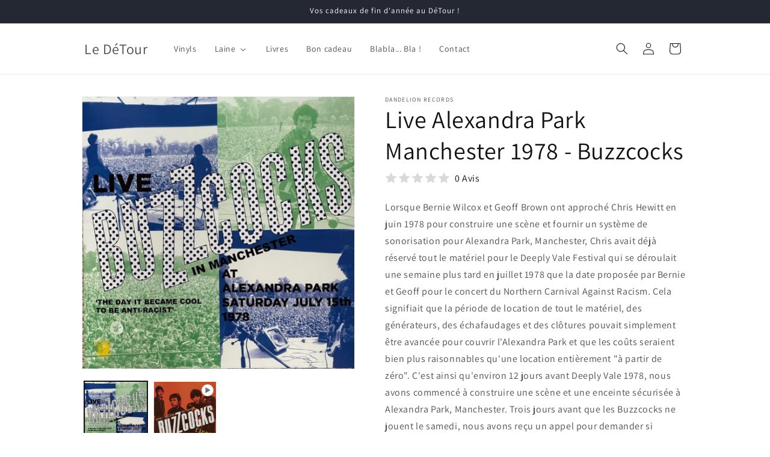

--- FILE ---
content_type: text/html; charset=utf-8
request_url: https://ledetour68.fr/products/sans-titre-24aout_17-11
body_size: 42750
content:
<!doctype html>
<html class="no-js" lang="fr">
  <head>
    <meta charset="utf-8">
    <meta http-equiv="X-UA-Compatible" content="IE=edge">
    <meta name="viewport" content="width=device-width,initial-scale=1">
    <meta name="theme-color" content="">
    <link rel="canonical" href="https://ledetour68.fr/products/sans-titre-24aout_17-11"><link rel="icon" type="image/png" href="//ledetour68.fr/cdn/shop/files/favicon.jpg?crop=center&height=32&v=1656316437&width=32"><link rel="preconnect" href="https://fonts.shopifycdn.com" crossorigin><title>
      Live Alexandra Park Manchester 1978 - Buzzcocks
 &ndash; Le DéTour</title>

    
      <meta name="description" content="Lorsque Bernie Wilcox et Geoff Brown ont approché Chris Hewitt en juin 1978 pour construire une scène et fournir un système de sonorisation pour Alexandra Park, Manchester, Chris avait déjà réservé tout le matériel pour le Deeply Vale Festival qui se déroulait une semaine plus tard en juillet 1978 que la date proposée ">
    

    

<meta property="og:site_name" content="Le DéTour">
<meta property="og:url" content="https://ledetour68.fr/products/sans-titre-24aout_17-11">
<meta property="og:title" content="Live Alexandra Park Manchester 1978 - Buzzcocks">
<meta property="og:type" content="product">
<meta property="og:description" content="Lorsque Bernie Wilcox et Geoff Brown ont approché Chris Hewitt en juin 1978 pour construire une scène et fournir un système de sonorisation pour Alexandra Park, Manchester, Chris avait déjà réservé tout le matériel pour le Deeply Vale Festival qui se déroulait une semaine plus tard en juillet 1978 que la date proposée "><meta property="og:image" content="http://ledetour68.fr/cdn/shop/files/IMG-5086.jpg?v=1692891329">
  <meta property="og:image:secure_url" content="https://ledetour68.fr/cdn/shop/files/IMG-5086.jpg?v=1692891329">
  <meta property="og:image:width" content="600">
  <meta property="og:image:height" content="600"><meta property="og:price:amount" content="31,00">
  <meta property="og:price:currency" content="EUR"><meta name="twitter:card" content="summary_large_image">
<meta name="twitter:title" content="Live Alexandra Park Manchester 1978 - Buzzcocks">
<meta name="twitter:description" content="Lorsque Bernie Wilcox et Geoff Brown ont approché Chris Hewitt en juin 1978 pour construire une scène et fournir un système de sonorisation pour Alexandra Park, Manchester, Chris avait déjà réservé tout le matériel pour le Deeply Vale Festival qui se déroulait une semaine plus tard en juillet 1978 que la date proposée ">


    <script src="//ledetour68.fr/cdn/shop/t/16/assets/constants.js?v=58251544750838685771707754560" defer="defer"></script>
    <script src="//ledetour68.fr/cdn/shop/t/16/assets/pubsub.js?v=158357773527763999511707754561" defer="defer"></script>
    <script src="//ledetour68.fr/cdn/shop/t/16/assets/global.js?v=37284204640041572741707754560" defer="defer"></script><script src="//ledetour68.fr/cdn/shop/t/16/assets/animations.js?v=88693664871331136111707754560" defer="defer"></script><script>window.performance && window.performance.mark && window.performance.mark('shopify.content_for_header.start');</script><meta name="google-site-verification" content="SKXqsw4aS39LsJyOgKdpsqxVWcz2mr1P7WtsWiIyVsk">
<meta name="google-site-verification" content="ZgZK6yphFEeV2OtkUAIhb1beU1P1yIyI20JJeKFb6H8">
<meta id="shopify-digital-wallet" name="shopify-digital-wallet" content="/61040099524/digital_wallets/dialog">
<meta name="shopify-checkout-api-token" content="f0e241b5070408d55f858a3b64530570">
<meta id="in-context-paypal-metadata" data-shop-id="61040099524" data-venmo-supported="false" data-environment="production" data-locale="fr_FR" data-paypal-v4="true" data-currency="EUR">
<link rel="alternate" type="application/json+oembed" href="https://ledetour68.fr/products/sans-titre-24aout_17-11.oembed">
<script async="async" src="/checkouts/internal/preloads.js?locale=fr-FR"></script>
<script id="shopify-features" type="application/json">{"accessToken":"f0e241b5070408d55f858a3b64530570","betas":["rich-media-storefront-analytics"],"domain":"ledetour68.fr","predictiveSearch":true,"shopId":61040099524,"locale":"fr"}</script>
<script>var Shopify = Shopify || {};
Shopify.shop = "ledetour68.myshopify.com";
Shopify.locale = "fr";
Shopify.currency = {"active":"EUR","rate":"1.0"};
Shopify.country = "FR";
Shopify.theme = {"name":"Copie mise à jour de  Thème boutique à jour 7.0...","id":159729418587,"schema_name":"Dawn","schema_version":"13.0.0","theme_store_id":887,"role":"main"};
Shopify.theme.handle = "null";
Shopify.theme.style = {"id":null,"handle":null};
Shopify.cdnHost = "ledetour68.fr/cdn";
Shopify.routes = Shopify.routes || {};
Shopify.routes.root = "/";</script>
<script type="module">!function(o){(o.Shopify=o.Shopify||{}).modules=!0}(window);</script>
<script>!function(o){function n(){var o=[];function n(){o.push(Array.prototype.slice.apply(arguments))}return n.q=o,n}var t=o.Shopify=o.Shopify||{};t.loadFeatures=n(),t.autoloadFeatures=n()}(window);</script>
<script id="shop-js-analytics" type="application/json">{"pageType":"product"}</script>
<script defer="defer" async type="module" src="//ledetour68.fr/cdn/shopifycloud/shop-js/modules/v2/client.init-shop-cart-sync_CfnabTz1.fr.esm.js"></script>
<script defer="defer" async type="module" src="//ledetour68.fr/cdn/shopifycloud/shop-js/modules/v2/chunk.common_1HJ87NEU.esm.js"></script>
<script defer="defer" async type="module" src="//ledetour68.fr/cdn/shopifycloud/shop-js/modules/v2/chunk.modal_BHK_cQfO.esm.js"></script>
<script type="module">
  await import("//ledetour68.fr/cdn/shopifycloud/shop-js/modules/v2/client.init-shop-cart-sync_CfnabTz1.fr.esm.js");
await import("//ledetour68.fr/cdn/shopifycloud/shop-js/modules/v2/chunk.common_1HJ87NEU.esm.js");
await import("//ledetour68.fr/cdn/shopifycloud/shop-js/modules/v2/chunk.modal_BHK_cQfO.esm.js");

  window.Shopify.SignInWithShop?.initShopCartSync?.({"fedCMEnabled":true,"windoidEnabled":true});

</script>
<script>(function() {
  var isLoaded = false;
  function asyncLoad() {
    if (isLoaded) return;
    isLoaded = true;
    var urls = ["https:\/\/cookie-bar.conversionbear.com\/script?app=cookie_consent\u0026shop=ledetour68.myshopify.com"];
    for (var i = 0; i < urls.length; i++) {
      var s = document.createElement('script');
      s.type = 'text/javascript';
      s.async = true;
      s.src = urls[i];
      var x = document.getElementsByTagName('script')[0];
      x.parentNode.insertBefore(s, x);
    }
  };
  if(window.attachEvent) {
    window.attachEvent('onload', asyncLoad);
  } else {
    window.addEventListener('load', asyncLoad, false);
  }
})();</script>
<script id="__st">var __st={"a":61040099524,"offset":3600,"reqid":"ef3c902a-ef02-421d-a4d1-95198ad82052-1769537713","pageurl":"ledetour68.fr\/products\/sans-titre-24aout_17-11","u":"c281fe56e45a","p":"product","rtyp":"product","rid":8541351969115};</script>
<script>window.ShopifyPaypalV4VisibilityTracking = true;</script>
<script id="captcha-bootstrap">!function(){'use strict';const t='contact',e='account',n='new_comment',o=[[t,t],['blogs',n],['comments',n],[t,'customer']],c=[[e,'customer_login'],[e,'guest_login'],[e,'recover_customer_password'],[e,'create_customer']],r=t=>t.map((([t,e])=>`form[action*='/${t}']:not([data-nocaptcha='true']) input[name='form_type'][value='${e}']`)).join(','),a=t=>()=>t?[...document.querySelectorAll(t)].map((t=>t.form)):[];function s(){const t=[...o],e=r(t);return a(e)}const i='password',u='form_key',d=['recaptcha-v3-token','g-recaptcha-response','h-captcha-response',i],f=()=>{try{return window.sessionStorage}catch{return}},m='__shopify_v',_=t=>t.elements[u];function p(t,e,n=!1){try{const o=window.sessionStorage,c=JSON.parse(o.getItem(e)),{data:r}=function(t){const{data:e,action:n}=t;return t[m]||n?{data:e,action:n}:{data:t,action:n}}(c);for(const[e,n]of Object.entries(r))t.elements[e]&&(t.elements[e].value=n);n&&o.removeItem(e)}catch(o){console.error('form repopulation failed',{error:o})}}const l='form_type',E='cptcha';function T(t){t.dataset[E]=!0}const w=window,h=w.document,L='Shopify',v='ce_forms',y='captcha';let A=!1;((t,e)=>{const n=(g='f06e6c50-85a8-45c8-87d0-21a2b65856fe',I='https://cdn.shopify.com/shopifycloud/storefront-forms-hcaptcha/ce_storefront_forms_captcha_hcaptcha.v1.5.2.iife.js',D={infoText:'Protégé par hCaptcha',privacyText:'Confidentialité',termsText:'Conditions'},(t,e,n)=>{const o=w[L][v],c=o.bindForm;if(c)return c(t,g,e,D).then(n);var r;o.q.push([[t,g,e,D],n]),r=I,A||(h.body.append(Object.assign(h.createElement('script'),{id:'captcha-provider',async:!0,src:r})),A=!0)});var g,I,D;w[L]=w[L]||{},w[L][v]=w[L][v]||{},w[L][v].q=[],w[L][y]=w[L][y]||{},w[L][y].protect=function(t,e){n(t,void 0,e),T(t)},Object.freeze(w[L][y]),function(t,e,n,w,h,L){const[v,y,A,g]=function(t,e,n){const i=e?o:[],u=t?c:[],d=[...i,...u],f=r(d),m=r(i),_=r(d.filter((([t,e])=>n.includes(e))));return[a(f),a(m),a(_),s()]}(w,h,L),I=t=>{const e=t.target;return e instanceof HTMLFormElement?e:e&&e.form},D=t=>v().includes(t);t.addEventListener('submit',(t=>{const e=I(t);if(!e)return;const n=D(e)&&!e.dataset.hcaptchaBound&&!e.dataset.recaptchaBound,o=_(e),c=g().includes(e)&&(!o||!o.value);(n||c)&&t.preventDefault(),c&&!n&&(function(t){try{if(!f())return;!function(t){const e=f();if(!e)return;const n=_(t);if(!n)return;const o=n.value;o&&e.removeItem(o)}(t);const e=Array.from(Array(32),(()=>Math.random().toString(36)[2])).join('');!function(t,e){_(t)||t.append(Object.assign(document.createElement('input'),{type:'hidden',name:u})),t.elements[u].value=e}(t,e),function(t,e){const n=f();if(!n)return;const o=[...t.querySelectorAll(`input[type='${i}']`)].map((({name:t})=>t)),c=[...d,...o],r={};for(const[a,s]of new FormData(t).entries())c.includes(a)||(r[a]=s);n.setItem(e,JSON.stringify({[m]:1,action:t.action,data:r}))}(t,e)}catch(e){console.error('failed to persist form',e)}}(e),e.submit())}));const S=(t,e)=>{t&&!t.dataset[E]&&(n(t,e.some((e=>e===t))),T(t))};for(const o of['focusin','change'])t.addEventListener(o,(t=>{const e=I(t);D(e)&&S(e,y())}));const B=e.get('form_key'),M=e.get(l),P=B&&M;t.addEventListener('DOMContentLoaded',(()=>{const t=y();if(P)for(const e of t)e.elements[l].value===M&&p(e,B);[...new Set([...A(),...v().filter((t=>'true'===t.dataset.shopifyCaptcha))])].forEach((e=>S(e,t)))}))}(h,new URLSearchParams(w.location.search),n,t,e,['guest_login'])})(!0,!0)}();</script>
<script integrity="sha256-4kQ18oKyAcykRKYeNunJcIwy7WH5gtpwJnB7kiuLZ1E=" data-source-attribution="shopify.loadfeatures" defer="defer" src="//ledetour68.fr/cdn/shopifycloud/storefront/assets/storefront/load_feature-a0a9edcb.js" crossorigin="anonymous"></script>
<script data-source-attribution="shopify.dynamic_checkout.dynamic.init">var Shopify=Shopify||{};Shopify.PaymentButton=Shopify.PaymentButton||{isStorefrontPortableWallets:!0,init:function(){window.Shopify.PaymentButton.init=function(){};var t=document.createElement("script");t.src="https://ledetour68.fr/cdn/shopifycloud/portable-wallets/latest/portable-wallets.fr.js",t.type="module",document.head.appendChild(t)}};
</script>
<script data-source-attribution="shopify.dynamic_checkout.buyer_consent">
  function portableWalletsHideBuyerConsent(e){var t=document.getElementById("shopify-buyer-consent"),n=document.getElementById("shopify-subscription-policy-button");t&&n&&(t.classList.add("hidden"),t.setAttribute("aria-hidden","true"),n.removeEventListener("click",e))}function portableWalletsShowBuyerConsent(e){var t=document.getElementById("shopify-buyer-consent"),n=document.getElementById("shopify-subscription-policy-button");t&&n&&(t.classList.remove("hidden"),t.removeAttribute("aria-hidden"),n.addEventListener("click",e))}window.Shopify?.PaymentButton&&(window.Shopify.PaymentButton.hideBuyerConsent=portableWalletsHideBuyerConsent,window.Shopify.PaymentButton.showBuyerConsent=portableWalletsShowBuyerConsent);
</script>
<script data-source-attribution="shopify.dynamic_checkout.cart.bootstrap">document.addEventListener("DOMContentLoaded",(function(){function t(){return document.querySelector("shopify-accelerated-checkout-cart, shopify-accelerated-checkout")}if(t())Shopify.PaymentButton.init();else{new MutationObserver((function(e,n){t()&&(Shopify.PaymentButton.init(),n.disconnect())})).observe(document.body,{childList:!0,subtree:!0})}}));
</script>
<link id="shopify-accelerated-checkout-styles" rel="stylesheet" media="screen" href="https://ledetour68.fr/cdn/shopifycloud/portable-wallets/latest/accelerated-checkout-backwards-compat.css" crossorigin="anonymous">
<style id="shopify-accelerated-checkout-cart">
        #shopify-buyer-consent {
  margin-top: 1em;
  display: inline-block;
  width: 100%;
}

#shopify-buyer-consent.hidden {
  display: none;
}

#shopify-subscription-policy-button {
  background: none;
  border: none;
  padding: 0;
  text-decoration: underline;
  font-size: inherit;
  cursor: pointer;
}

#shopify-subscription-policy-button::before {
  box-shadow: none;
}

      </style>
<script id="sections-script" data-sections="header" defer="defer" src="//ledetour68.fr/cdn/shop/t/16/compiled_assets/scripts.js?v=2024"></script>
<script>window.performance && window.performance.mark && window.performance.mark('shopify.content_for_header.end');</script>


    <style data-shopify>
      @font-face {
  font-family: Assistant;
  font-weight: 400;
  font-style: normal;
  font-display: swap;
  src: url("//ledetour68.fr/cdn/fonts/assistant/assistant_n4.9120912a469cad1cc292572851508ca49d12e768.woff2") format("woff2"),
       url("//ledetour68.fr/cdn/fonts/assistant/assistant_n4.6e9875ce64e0fefcd3f4446b7ec9036b3ddd2985.woff") format("woff");
}

      @font-face {
  font-family: Assistant;
  font-weight: 700;
  font-style: normal;
  font-display: swap;
  src: url("//ledetour68.fr/cdn/fonts/assistant/assistant_n7.bf44452348ec8b8efa3aa3068825305886b1c83c.woff2") format("woff2"),
       url("//ledetour68.fr/cdn/fonts/assistant/assistant_n7.0c887fee83f6b3bda822f1150b912c72da0f7b64.woff") format("woff");
}

      
      
      @font-face {
  font-family: Assistant;
  font-weight: 400;
  font-style: normal;
  font-display: swap;
  src: url("//ledetour68.fr/cdn/fonts/assistant/assistant_n4.9120912a469cad1cc292572851508ca49d12e768.woff2") format("woff2"),
       url("//ledetour68.fr/cdn/fonts/assistant/assistant_n4.6e9875ce64e0fefcd3f4446b7ec9036b3ddd2985.woff") format("woff");
}


      
        :root,
        .color-scheme-1 {
          --color-background: 255,255,255;
        
          --gradient-background: #ffffff;
        

        

        --color-foreground: 18,18,18;
        --color-background-contrast: 191,191,191;
        --color-shadow: 18,18,18;
        --color-button: 18,18,18;
        --color-button-text: 255,255,255;
        --color-secondary-button: 255,255,255;
        --color-secondary-button-text: 18,18,18;
        --color-link: 18,18,18;
        --color-badge-foreground: 18,18,18;
        --color-badge-background: 255,255,255;
        --color-badge-border: 18,18,18;
        --payment-terms-background-color: rgb(255 255 255);
      }
      
        
        .color-scheme-2 {
          --color-background: 243,243,243;
        
          --gradient-background: #f3f3f3;
        

        

        --color-foreground: 18,18,18;
        --color-background-contrast: 179,179,179;
        --color-shadow: 18,18,18;
        --color-button: 18,18,18;
        --color-button-text: 243,243,243;
        --color-secondary-button: 243,243,243;
        --color-secondary-button-text: 18,18,18;
        --color-link: 18,18,18;
        --color-badge-foreground: 18,18,18;
        --color-badge-background: 243,243,243;
        --color-badge-border: 18,18,18;
        --payment-terms-background-color: rgb(243 243 243);
      }
      
        
        .color-scheme-3 {
          --color-background: 36,40,51;
        
          --gradient-background: #242833;
        

        

        --color-foreground: 255,255,255;
        --color-background-contrast: 47,52,66;
        --color-shadow: 18,18,18;
        --color-button: 255,255,255;
        --color-button-text: 0,0,0;
        --color-secondary-button: 36,40,51;
        --color-secondary-button-text: 255,255,255;
        --color-link: 255,255,255;
        --color-badge-foreground: 255,255,255;
        --color-badge-background: 36,40,51;
        --color-badge-border: 255,255,255;
        --payment-terms-background-color: rgb(36 40 51);
      }
      
        
        .color-scheme-4 {
          --color-background: 18,18,18;
        
          --gradient-background: #121212;
        

        

        --color-foreground: 255,255,255;
        --color-background-contrast: 146,146,146;
        --color-shadow: 18,18,18;
        --color-button: 255,255,255;
        --color-button-text: 18,18,18;
        --color-secondary-button: 18,18,18;
        --color-secondary-button-text: 255,255,255;
        --color-link: 255,255,255;
        --color-badge-foreground: 255,255,255;
        --color-badge-background: 18,18,18;
        --color-badge-border: 255,255,255;
        --payment-terms-background-color: rgb(18 18 18);
      }
      
        
        .color-scheme-5 {
          --color-background: 51,79,180;
        
          --gradient-background: #334fb4;
        

        

        --color-foreground: 255,255,255;
        --color-background-contrast: 23,35,81;
        --color-shadow: 18,18,18;
        --color-button: 255,255,255;
        --color-button-text: 51,79,180;
        --color-secondary-button: 51,79,180;
        --color-secondary-button-text: 255,255,255;
        --color-link: 255,255,255;
        --color-badge-foreground: 255,255,255;
        --color-badge-background: 51,79,180;
        --color-badge-border: 255,255,255;
        --payment-terms-background-color: rgb(51 79 180);
      }
      
        
        .color-scheme-ee32783f-d9d6-49cb-a673-9d38eb8451be {
          --color-background: 238,245,3;
        
          --gradient-background: #eef503;
        

        

        --color-foreground: 18,18,18;
        --color-background-contrast: 116,119,1;
        --color-shadow: 18,18,18;
        --color-button: 18,18,18;
        --color-button-text: 255,255,255;
        --color-secondary-button: 238,245,3;
        --color-secondary-button-text: 18,18,18;
        --color-link: 18,18,18;
        --color-badge-foreground: 18,18,18;
        --color-badge-background: 238,245,3;
        --color-badge-border: 18,18,18;
        --payment-terms-background-color: rgb(238 245 3);
      }
      

      body, .color-scheme-1, .color-scheme-2, .color-scheme-3, .color-scheme-4, .color-scheme-5, .color-scheme-ee32783f-d9d6-49cb-a673-9d38eb8451be {
        color: rgba(var(--color-foreground), 0.75);
        background-color: rgb(var(--color-background));
      }

      :root {
        --font-body-family: Assistant, sans-serif;
        --font-body-style: normal;
        --font-body-weight: 400;
        --font-body-weight-bold: 700;

        --font-heading-family: Assistant, sans-serif;
        --font-heading-style: normal;
        --font-heading-weight: 400;

        --font-body-scale: 1.0;
        --font-heading-scale: 1.0;

        --media-padding: px;
        --media-border-opacity: 0.05;
        --media-border-width: 1px;
        --media-radius: 0px;
        --media-shadow-opacity: 0.0;
        --media-shadow-horizontal-offset: 0px;
        --media-shadow-vertical-offset: 0px;
        --media-shadow-blur-radius: 0px;
        --media-shadow-visible: 0;

        --page-width: 110rem;
        --page-width-margin: 0rem;

        --product-card-image-padding: 0.0rem;
        --product-card-corner-radius: 0.0rem;
        --product-card-text-alignment: left;
        --product-card-border-width: 0.0rem;
        --product-card-border-opacity: 0.0;
        --product-card-shadow-opacity: 0.1;
        --product-card-shadow-visible: 1;
        --product-card-shadow-horizontal-offset: 0.0rem;
        --product-card-shadow-vertical-offset: 0.0rem;
        --product-card-shadow-blur-radius: 0.0rem;

        --collection-card-image-padding: 0.0rem;
        --collection-card-corner-radius: 0.0rem;
        --collection-card-text-alignment: left;
        --collection-card-border-width: 0.0rem;
        --collection-card-border-opacity: 0.0;
        --collection-card-shadow-opacity: 0.1;
        --collection-card-shadow-visible: 1;
        --collection-card-shadow-horizontal-offset: 0.0rem;
        --collection-card-shadow-vertical-offset: 0.0rem;
        --collection-card-shadow-blur-radius: 0.0rem;

        --blog-card-image-padding: 0.0rem;
        --blog-card-corner-radius: 0.0rem;
        --blog-card-text-alignment: left;
        --blog-card-border-width: 0.0rem;
        --blog-card-border-opacity: 0.0;
        --blog-card-shadow-opacity: 0.1;
        --blog-card-shadow-visible: 1;
        --blog-card-shadow-horizontal-offset: 0.0rem;
        --blog-card-shadow-vertical-offset: 0.0rem;
        --blog-card-shadow-blur-radius: 0.0rem;

        --badge-corner-radius: 4.0rem;

        --popup-border-width: 1px;
        --popup-border-opacity: 0.1;
        --popup-corner-radius: 0px;
        --popup-shadow-opacity: 0.0;
        --popup-shadow-horizontal-offset: 0px;
        --popup-shadow-vertical-offset: 0px;
        --popup-shadow-blur-radius: 0px;

        --drawer-border-width: 1px;
        --drawer-border-opacity: 0.1;
        --drawer-shadow-opacity: 0.0;
        --drawer-shadow-horizontal-offset: 0px;
        --drawer-shadow-vertical-offset: 0px;
        --drawer-shadow-blur-radius: 0px;

        --spacing-sections-desktop: 0px;
        --spacing-sections-mobile: 0px;

        --grid-desktop-vertical-spacing: 8px;
        --grid-desktop-horizontal-spacing: 8px;
        --grid-mobile-vertical-spacing: 4px;
        --grid-mobile-horizontal-spacing: 4px;

        --text-boxes-border-opacity: 0.0;
        --text-boxes-border-width: 0px;
        --text-boxes-radius: 0px;
        --text-boxes-shadow-opacity: 0.0;
        --text-boxes-shadow-visible: 0;
        --text-boxes-shadow-horizontal-offset: 0px;
        --text-boxes-shadow-vertical-offset: 0px;
        --text-boxes-shadow-blur-radius: 0px;

        --buttons-radius: 0px;
        --buttons-radius-outset: 0px;
        --buttons-border-width: 1px;
        --buttons-border-opacity: 1.0;
        --buttons-shadow-opacity: 0.0;
        --buttons-shadow-visible: 0;
        --buttons-shadow-horizontal-offset: 0px;
        --buttons-shadow-vertical-offset: 0px;
        --buttons-shadow-blur-radius: 0px;
        --buttons-border-offset: 0px;

        --inputs-radius: 0px;
        --inputs-border-width: 1px;
        --inputs-border-opacity: 0.55;
        --inputs-shadow-opacity: 0.0;
        --inputs-shadow-horizontal-offset: 0px;
        --inputs-margin-offset: 0px;
        --inputs-shadow-vertical-offset: 0px;
        --inputs-shadow-blur-radius: 0px;
        --inputs-radius-outset: 0px;

        --variant-pills-radius: 40px;
        --variant-pills-border-width: 1px;
        --variant-pills-border-opacity: 0.55;
        --variant-pills-shadow-opacity: 0.0;
        --variant-pills-shadow-horizontal-offset: 0px;
        --variant-pills-shadow-vertical-offset: 0px;
        --variant-pills-shadow-blur-radius: 0px;
      }

      *,
      *::before,
      *::after {
        box-sizing: inherit;
      }

      html {
        box-sizing: border-box;
        font-size: calc(var(--font-body-scale) * 62.5%);
        height: 100%;
      }

      body {
        display: grid;
        grid-template-rows: auto auto 1fr auto;
        grid-template-columns: 100%;
        min-height: 100%;
        margin: 0;
        font-size: 1.5rem;
        letter-spacing: 0.06rem;
        line-height: calc(1 + 0.8 / var(--font-body-scale));
        font-family: var(--font-body-family);
        font-style: var(--font-body-style);
        font-weight: var(--font-body-weight);
      }

      @media screen and (min-width: 750px) {
        body {
          font-size: 1.6rem;
        }
      }
    </style>

    <link href="//ledetour68.fr/cdn/shop/t/16/assets/base.css?v=93405971894151239851707754561" rel="stylesheet" type="text/css" media="all" />
<link rel="preload" as="font" href="//ledetour68.fr/cdn/fonts/assistant/assistant_n4.9120912a469cad1cc292572851508ca49d12e768.woff2" type="font/woff2" crossorigin><link rel="preload" as="font" href="//ledetour68.fr/cdn/fonts/assistant/assistant_n4.9120912a469cad1cc292572851508ca49d12e768.woff2" type="font/woff2" crossorigin><link href="//ledetour68.fr/cdn/shop/t/16/assets/component-localization-form.css?v=155603600527820746741707754560" rel="stylesheet" type="text/css" media="all" />
      <script src="//ledetour68.fr/cdn/shop/t/16/assets/localization-form.js?v=169565320306168926741707754560" defer="defer"></script><link
        rel="stylesheet"
        href="//ledetour68.fr/cdn/shop/t/16/assets/component-predictive-search.css?v=118923337488134913561707754560"
        media="print"
        onload="this.media='all'"
      ><script>
      document.documentElement.className = document.documentElement.className.replace('no-js', 'js');
      if (Shopify.designMode) {
        document.documentElement.classList.add('shopify-design-mode');
      }
    </script>
  <!-- BEGIN app block: shopify://apps/buddha-mega-menu-navigation/blocks/megamenu/dbb4ce56-bf86-4830-9b3d-16efbef51c6f -->
<script>
        var productImageAndPrice = [],
            collectionImages = [],
            articleImages = [],
            mmLivIcons = false,
            mmFlipClock = false,
            mmFixesUseJquery = false,
            mmNumMMI = 6,
            mmSchemaTranslation = {},
            mmMenuStrings =  {"menuStrings":{"default":{"Vinyls":"Vinyls","Laine":"Laine","Toutes les laines":"Toutes les laines","Accessoires RASCOL":"Accessoires RASCOL","BC GARN":"BC GARN","BC GARN Bio Shetland":"BC GARN Bio Shetland","BC GARN Babyalpaca":"BC GARN Babyalpaca","BC GARN LOCH LOMOND Bio":"BC GARN LOCH LOMOND Bio","BC GARN Semilla Mélange":"BC GARN Semilla Mélange","DROPS":"DROPS","DROPS AIR":"DROPS AIR","DROPS Alpaca bouclé":"DROPS Alpaca bouclé","DROPS Alpaca":"DROPS Alpaca","DROPS Baby Merino":"DROPS Baby Merino","DROPS Nord":"DROPS Nord","DROPS Safran":"DROPS Safran","DROPS  ♥ YOU #9":"DROPS  ♥ YOU #9","DROPS Soft Tweed":"DROPS Soft Tweed","DROPS Paris":"DROPS Paris","DROPS Fabel":"DROPS Fabel","DROPS SKY":"DROPS SKY","DROPS Lima":"DROPS Lima","DROPS Karisma":"DROPS Karisma","Erika Knight":"Erika Knight","WOOL LOCAL":"WOOL LOCAL","WILD WOOL":"WILD WOOL","Garnmanufaktur":"Garnmanufaktur","Alpaca Cakes":"Alpaca Cakes","Creativo Merino Sockenwolle Road Trip":"Creativo Merino Sockenwolle Road Trip","DIVA Kid Mohair & Soie":"DIVA Kid Mohair & Soie","Donegal Cake Merino":"Donegal Cake Merino","LOLA Bobbel Boxx Rainbow in the Wood":"LOLA Bobbel Boxx Rainbow in the Wood","LOLA Bobbel Boxx Dark Fire":"LOLA Bobbel Boxx Dark Fire","LOLA Bobbel Solo":"LOLA Bobbel Solo","LOLA Farbverlaufsgarn Classic Bobbel":"LOLA Farbverlaufsgarn Classic Bobbel","Next Yarns DONEGAL TweedGarn":"Next Yarns DONEGAL TweedGarn","Next Yarns DONEGAL":"Next Yarns DONEGAL","Gründl":"Gründl","Cotton Quick Uni":"Cotton Quick Uni","Kremke Soul Wool":"Kremke Soul Wool","BabyAlpaca by KREMKE":"BabyAlpaca by KREMKE","In the Mood Solid by KREMKE":"In the Mood Solid by KREMKE","Morning Salutation ":"Morning Salutation ","MANOS DEL URUGUAY":"MANOS DEL URUGUAY","FINO Silk Blend minis":"FINO Silk Blend minis","MARINA teint à la main":"MARINA teint à la main","URTH Yarn":"URTH Yarn","URTH Yarn Monokrom Fingering":"URTH Yarn Monokrom Fingering","URTH Yarn Uneek DK":"URTH Yarn Uneek DK","URTH Yarn Uneek Fingering":"URTH Yarn Uneek Fingering","Livres":"Livres","Bon cadeau":"Bon cadeau","Blabla... Bla !":"Blabla... Bla !","Contact":"Contact"}},"additional":{"default":{"Add to cart":"Add to cart","Sold out":"Sold out","JUST ADDED TO YOUR CART":"JUST ADDED TO YOUR CART","OUT OF STOCK":"OUT OF STOCK","View Cart":"View Cart"}}} ,
            mmShopLocale = "fr",
            mmShopLocaleCollectionsRoute = "/collections",
            mmSchemaDesignJSON = [{"action":"menu-select","value":"mm-automatic"},{"action":"design","setting":"font_family","value":"Default"},{"action":"design","setting":"font_size","value":"13px"},{"action":"design","setting":"text_color","value":"#222222"},{"action":"design","setting":"link_hover_color","value":"#0da19a"},{"action":"design","setting":"link_color","value":"#4e4e4e"},{"action":"design","setting":"background_hover_color","value":"#f9f9f9"},{"action":"design","setting":"background_color","value":"#ffffff"},{"action":"design","setting":"price_color","value":"#0da19a"},{"action":"design","setting":"contact_right_btn_text_color","value":"#ffffff"},{"action":"design","setting":"contact_right_btn_bg_color","value":"#3A3A3A"},{"action":"design","setting":"contact_left_bg_color","value":"#3A3A3A"},{"action":"design","setting":"contact_left_alt_color","value":"#CCCCCC"},{"action":"design","setting":"contact_left_text_color","value":"#f1f1f0"},{"action":"design","setting":"addtocart_enable","value":"true"},{"action":"design","setting":"addtocart_text_color","value":"#333333"},{"action":"design","setting":"addtocart_background_color","value":"#ffffff"},{"action":"design","setting":"addtocart_text_hover_color","value":"#ffffff"},{"action":"design","setting":"addtocart_background_hover_color","value":"#0da19a"},{"action":"design","setting":"countdown_color","value":"#ffffff"},{"action":"design","setting":"countdown_background_color","value":"#333333"},{"action":"design","setting":"vertical_font_family","value":"Default"},{"action":"design","setting":"vertical_font_size","value":"13px"},{"action":"design","setting":"vertical_text_color","value":"#ffffff"},{"action":"design","setting":"vertical_link_color","value":"#ffffff"},{"action":"design","setting":"vertical_link_hover_color","value":"#ffffff"},{"action":"design","setting":"vertical_price_color","value":"#ffffff"},{"action":"design","setting":"vertical_contact_right_btn_text_color","value":"#ffffff"},{"action":"design","setting":"vertical_addtocart_enable","value":"true"},{"action":"design","setting":"vertical_addtocart_text_color","value":"#ffffff"},{"action":"design","setting":"vertical_countdown_color","value":"#ffffff"},{"action":"design","setting":"vertical_countdown_background_color","value":"#333333"},{"action":"design","setting":"vertical_background_color","value":"#017b86"},{"action":"design","setting":"vertical_addtocart_background_color","value":"#333333"},{"action":"design","setting":"vertical_contact_right_btn_bg_color","value":"#333333"},{"action":"design","setting":"vertical_contact_left_alt_color","value":"#333333"}],
            mmDomChangeSkipUl = "",
            buddhaMegaMenuShop = "ledetour68.myshopify.com",
            mmWireframeCompression = "0",
            mmExtensionAssetUrl = "https://cdn.shopify.com/extensions/019abe06-4a3f-7763-88da-170e1b54169b/mega-menu-151/assets/";var bestSellersHTML = '';var newestProductsHTML = '';/* get link lists api */
        var linkLists={"main-menu" : {"title":"Menu principal", "items":["/collections/vinyles","/collections/laine","/collections/livres","/blogs/infos","/pages/contact",]},"footer" : {"title":"Menu pied de page", "items":["/pages/contact","/pages/les-mentions-legales",]},"customer-account-main-menu" : {"title":"Menu principal du compte client", "items":["/","https://shopify.com/61040099524/account/orders?locale=fr&amp;region_country=FR",]},};/*ENDPARSE*/

        linkLists["force-mega-menu"]={};linkLists["force-mega-menu"].title="Dawn Theme - Mega Menu";linkLists["force-mega-menu"].items=[1];

        /* set product prices *//* get the collection images *//* get the article images *//* customer fixes */
        var mmThemeFixesBefore = function(){ if (selectedMenu=="force-mega-menu" && tempMenuObject.u.matches(".menu-drawer__navigation > .list-menu")) { tempMenuObject.forceMenu = true; tempMenuObject.liClasses = ""; tempMenuObject.aClasses = "menu-drawer__menu-item list-menu__item link link--text focus-inset"; tempMenuObject.liItems = tempMenuObject.u.children; } else if (selectedMenu=="force-mega-menu" && tempMenuObject.u.matches("nav > .list-menu")) { tempMenuObject.forceMenu = true; tempMenuObject.liClasses = ""; tempMenuObject.aClasses = "header__menu-item list-menu__item link link--text focus-inset"; tempMenuObject.liItems = tempMenuObject.u.children; } mmAddStyle(" .search-modal.modal__content {z-index: 1001;} .buddha-menu-item .header__menu-item:hover span{text-decoration: none !important;} ", "themeScript"); }; 
        

        var mmWireframe = {"html" : "<li class=\"buddha-menu-item\" itemId=\"Vx5z4\"  ><a data-href=\"/collections/vinyles\" href=\"/collections/vinyles\" aria-label=\"Vinyls\" data-no-instant=\"\" onclick=\"mmGoToPage(this, event); return false;\"  ><span class=\"mm-title\">Vinyls</span></a></li><li class=\"buddha-menu-item\" itemId=\"35Gho\"  ><a data-href=\"/collections/laine\" href=\"/collections/laine\" aria-label=\"Laine\" data-no-instant=\"\" onclick=\"mmGoToPage(this, event); return false;\"  ><span class=\"mm-title\">Laine</span><i class=\"mm-arrow mm-angle-down\" aria-hidden=\"true\"></i><span class=\"toggle-menu-btn\" style=\"display:none;\" title=\"Toggle menu\" onclick=\"return toggleSubmenu(this)\"><span class=\"mm-arrow-icon\"><span class=\"bar-one\"></span><span class=\"bar-two\"></span></span></span></a><ul class=\"mm-submenu tree  small \"><li data-href=\"/collections/laine\" href=\"/collections/laine\" aria-label=\"Toutes les laines\" data-no-instant=\"\" onclick=\"mmGoToPage(this, event); return false;\"  ><a data-href=\"/collections/laine\" href=\"/collections/laine\" aria-label=\"Toutes les laines\" data-no-instant=\"\" onclick=\"mmGoToPage(this, event); return false;\"  ><span class=\"mm-title\">Toutes les laines</span></a></li><li data-href=\"https://ledetour68.fr/collections/laine?gf_510437=RASCOL\" href=\"https://ledetour68.fr/collections/laine?gf_510437=RASCOL\" aria-label=\"Accessoires RASCOL\" data-no-instant=\"\" onclick=\"mmGoToPage(this, event); return false;\"  ><a data-href=\"https://ledetour68.fr/collections/laine?gf_510437=RASCOL\" href=\"https://ledetour68.fr/collections/laine?gf_510437=RASCOL\" aria-label=\"Accessoires RASCOL\" data-no-instant=\"\" onclick=\"mmGoToPage(this, event); return false;\"  ><span class=\"mm-title\">Accessoires RASCOL</span></a></li><li data-href=\"https://ledetour68.fr/collections/laine?gf_510437=BC+GARN\" href=\"https://ledetour68.fr/collections/laine?gf_510437=BC+GARN\" aria-label=\"BC GARN\" data-no-instant=\"\" onclick=\"mmGoToPage(this, event); return false;\"  ><a data-href=\"https://ledetour68.fr/collections/laine?gf_510437=BC+GARN\" href=\"https://ledetour68.fr/collections/laine?gf_510437=BC+GARN\" aria-label=\"BC GARN\" data-no-instant=\"\" onclick=\"mmGoToPage(this, event); return false;\"  ><span class=\"mm-title\">BC GARN</span><i class=\"mm-arrow mm-angle-down\" aria-hidden=\"true\"></i><span class=\"toggle-menu-btn\" style=\"display:none;\" title=\"Toggle menu\" onclick=\"return toggleSubmenu(this)\"><span class=\"mm-arrow-icon\"><span class=\"bar-one\"></span><span class=\"bar-two\"></span></span></span></a><ul class=\"mm-submenu tree  small mm-last-level\"><li data-href=\"https://ledetour68.fr/products/bio-shetland-bc-garn\" href=\"https://ledetour68.fr/products/bio-shetland-bc-garn\" aria-label=\"BC GARN Bio Shetland\" data-no-instant=\"\" onclick=\"mmGoToPage(this, event); return false;\"  ><a data-href=\"https://ledetour68.fr/products/bio-shetland-bc-garn\" href=\"https://ledetour68.fr/products/bio-shetland-bc-garn\" aria-label=\"BC GARN Bio Shetland\" data-no-instant=\"\" onclick=\"mmGoToPage(this, event); return false;\"  ><span class=\"mm-title\">BC GARN Bio Shetland</span></a></li><li data-href=\"https://ledetour68.fr/products/babyalpaca-10-2-50g\" href=\"https://ledetour68.fr/products/babyalpaca-10-2-50g\" aria-label=\"BC GARN Babyalpaca\" data-no-instant=\"\" onclick=\"mmGoToPage(this, event); return false;\"  ><a data-href=\"https://ledetour68.fr/products/babyalpaca-10-2-50g\" href=\"https://ledetour68.fr/products/babyalpaca-10-2-50g\" aria-label=\"BC GARN Babyalpaca\" data-no-instant=\"\" onclick=\"mmGoToPage(this, event); return false;\"  ><span class=\"mm-title\">BC GARN Babyalpaca</span></a></li><li data-href=\"https://ledetour68.fr/products/loch-lomond-bio-by-bc-garn-echeveau-de-50g-150m\" href=\"https://ledetour68.fr/products/loch-lomond-bio-by-bc-garn-echeveau-de-50g-150m\" aria-label=\"BC GARN LOCH LOMOND Bio\" data-no-instant=\"\" onclick=\"mmGoToPage(this, event); return false;\"  ><a data-href=\"https://ledetour68.fr/products/loch-lomond-bio-by-bc-garn-echeveau-de-50g-150m\" href=\"https://ledetour68.fr/products/loch-lomond-bio-by-bc-garn-echeveau-de-50g-150m\" aria-label=\"BC GARN LOCH LOMOND Bio\" data-no-instant=\"\" onclick=\"mmGoToPage(this, event); return false;\"  ><span class=\"mm-title\">BC GARN LOCH LOMOND Bio</span></a></li><li data-href=\"https://ledetour68.fr/products/semilla-melange-by-bc-garn\" href=\"https://ledetour68.fr/products/semilla-melange-by-bc-garn\" aria-label=\"BC GARN Semilla Mélange\" data-no-instant=\"\" onclick=\"mmGoToPage(this, event); return false;\"  ><a data-href=\"https://ledetour68.fr/products/semilla-melange-by-bc-garn\" href=\"https://ledetour68.fr/products/semilla-melange-by-bc-garn\" aria-label=\"BC GARN Semilla Mélange\" data-no-instant=\"\" onclick=\"mmGoToPage(this, event); return false;\"  ><span class=\"mm-title\">BC GARN Semilla Mélange</span></a></li></ul></li><li data-href=\"https://ledetour68.fr/collections/laine?gf_510437=DROPS\" href=\"https://ledetour68.fr/collections/laine?gf_510437=DROPS\" aria-label=\"DROPS\" data-no-instant=\"\" onclick=\"mmGoToPage(this, event); return false;\"  ><a data-href=\"https://ledetour68.fr/collections/laine?gf_510437=DROPS\" href=\"https://ledetour68.fr/collections/laine?gf_510437=DROPS\" aria-label=\"DROPS\" data-no-instant=\"\" onclick=\"mmGoToPage(this, event); return false;\"  ><span class=\"mm-title\">DROPS</span><i class=\"mm-arrow mm-angle-down\" aria-hidden=\"true\"></i><span class=\"toggle-menu-btn\" style=\"display:none;\" title=\"Toggle menu\" onclick=\"return toggleSubmenu(this)\"><span class=\"mm-arrow-icon\"><span class=\"bar-one\"></span><span class=\"bar-two\"></span></span></span></a><ul class=\"mm-submenu tree  small mm-last-level\"><li href=\"javascript:void(0);\" aria-label=\"DROPS AIR\" data-no-instant=\"\" onclick=\"mmGoToPage(this, event); return false;\"  ><a href=\"javascript:void(0);\" aria-label=\"DROPS AIR\" data-no-instant=\"\" onclick=\"mmGoToPage(this, event); return false;\"  ><span class=\"mm-title\">DROPS AIR</span></a></li><li href=\"javascript:void(0);\" aria-label=\"DROPS Alpaca bouclé\" data-no-instant=\"\" onclick=\"mmGoToPage(this, event); return false;\"  ><a href=\"javascript:void(0);\" aria-label=\"DROPS Alpaca bouclé\" data-no-instant=\"\" onclick=\"mmGoToPage(this, event); return false;\"  ><span class=\"mm-title\">DROPS Alpaca bouclé</span></a></li><li href=\"javascript:void(0);\" aria-label=\"DROPS Alpaca\" data-no-instant=\"\" onclick=\"mmGoToPage(this, event); return false;\"  ><a href=\"javascript:void(0);\" aria-label=\"DROPS Alpaca\" data-no-instant=\"\" onclick=\"mmGoToPage(this, event); return false;\"  ><span class=\"mm-title\">DROPS Alpaca</span></a></li><li href=\"javascript:void(0);\" aria-label=\"DROPS Baby Merino\" data-no-instant=\"\" onclick=\"mmGoToPage(this, event); return false;\"  ><a href=\"javascript:void(0);\" aria-label=\"DROPS Baby Merino\" data-no-instant=\"\" onclick=\"mmGoToPage(this, event); return false;\"  ><span class=\"mm-title\">DROPS Baby Merino</span></a></li><li data-href=\"/products/drops-nord\" href=\"/products/drops-nord\" aria-label=\"DROPS Nord\" data-no-instant=\"\" onclick=\"mmGoToPage(this, event); return false;\"  ><a data-href=\"/products/drops-nord\" href=\"/products/drops-nord\" aria-label=\"DROPS Nord\" data-no-instant=\"\" onclick=\"mmGoToPage(this, event); return false;\"  ><span class=\"mm-title\">DROPS Nord</span></a></li><li href=\"javascript:void(0);\" aria-label=\"DROPS Safran\" data-no-instant=\"\" onclick=\"mmGoToPage(this, event); return false;\"  ><a href=\"javascript:void(0);\" aria-label=\"DROPS Safran\" data-no-instant=\"\" onclick=\"mmGoToPage(this, event); return false;\"  ><span class=\"mm-title\">DROPS Safran</span></a></li><li data-href=\"https://ledetour68.fr/products/loves-you-9-pelote-50g\" href=\"https://ledetour68.fr/products/loves-you-9-pelote-50g\" aria-label=\"DROPS  ♥ YOU #9\" data-no-instant=\"\" onclick=\"mmGoToPage(this, event); return false;\"  ><a data-href=\"https://ledetour68.fr/products/loves-you-9-pelote-50g\" href=\"https://ledetour68.fr/products/loves-you-9-pelote-50g\" aria-label=\"DROPS  ♥ YOU #9\" data-no-instant=\"\" onclick=\"mmGoToPage(this, event); return false;\"  ><span class=\"mm-title\">DROPS  ♥ YOU #9</span></a></li><li href=\"javascript:void(0);\" aria-label=\"DROPS Soft Tweed\" data-no-instant=\"\" onclick=\"mmGoToPage(this, event); return false;\"  ><a href=\"javascript:void(0);\" aria-label=\"DROPS Soft Tweed\" data-no-instant=\"\" onclick=\"mmGoToPage(this, event); return false;\"  ><span class=\"mm-title\">DROPS Soft Tweed</span></a></li><li data-href=\"/products/drops-paris\" href=\"/products/drops-paris\" aria-label=\"DROPS Paris\" data-no-instant=\"\" onclick=\"mmGoToPage(this, event); return false;\"  ><a data-href=\"/products/drops-paris\" href=\"/products/drops-paris\" aria-label=\"DROPS Paris\" data-no-instant=\"\" onclick=\"mmGoToPage(this, event); return false;\"  ><span class=\"mm-title\">DROPS Paris</span></a></li><li data-href=\"/products/drops-fabel-pelotes-de-50g\" href=\"/products/drops-fabel-pelotes-de-50g\" aria-label=\"DROPS Fabel\" data-no-instant=\"\" onclick=\"mmGoToPage(this, event); return false;\"  ><a data-href=\"/products/drops-fabel-pelotes-de-50g\" href=\"/products/drops-fabel-pelotes-de-50g\" aria-label=\"DROPS Fabel\" data-no-instant=\"\" onclick=\"mmGoToPage(this, event); return false;\"  ><span class=\"mm-title\">DROPS Fabel</span></a></li><li href=\"javascript:void(0);\" aria-label=\"DROPS SKY\" data-no-instant=\"\" onclick=\"mmGoToPage(this, event); return false;\"  ><a href=\"javascript:void(0);\" aria-label=\"DROPS SKY\" data-no-instant=\"\" onclick=\"mmGoToPage(this, event); return false;\"  ><span class=\"mm-title\">DROPS SKY</span></a></li><li href=\"javascript:void(0);\" aria-label=\"DROPS Lima\" data-no-instant=\"\" onclick=\"mmGoToPage(this, event); return false;\"  ><a href=\"javascript:void(0);\" aria-label=\"DROPS Lima\" data-no-instant=\"\" onclick=\"mmGoToPage(this, event); return false;\"  ><span class=\"mm-title\">DROPS Lima</span></a></li><li href=\"javascript:void(0);\" aria-label=\"DROPS Karisma\" data-no-instant=\"\" onclick=\"mmGoToPage(this, event); return false;\"  ><a href=\"javascript:void(0);\" aria-label=\"DROPS Karisma\" data-no-instant=\"\" onclick=\"mmGoToPage(this, event); return false;\"  ><span class=\"mm-title\">DROPS Karisma</span></a></li></ul></li><li data-href=\"https://ledetour68.fr/collections/laine?gf_510437=Erika+Knight\" href=\"https://ledetour68.fr/collections/laine?gf_510437=Erika+Knight\" aria-label=\"Erika Knight\" data-no-instant=\"\" onclick=\"mmGoToPage(this, event); return false;\"  ><a data-href=\"https://ledetour68.fr/collections/laine?gf_510437=Erika+Knight\" href=\"https://ledetour68.fr/collections/laine?gf_510437=Erika+Knight\" aria-label=\"Erika Knight\" data-no-instant=\"\" onclick=\"mmGoToPage(this, event); return false;\"  ><span class=\"mm-title\">Erika Knight</span><i class=\"mm-arrow mm-angle-down\" aria-hidden=\"true\"></i><span class=\"toggle-menu-btn\" style=\"display:none;\" title=\"Toggle menu\" onclick=\"return toggleSubmenu(this)\"><span class=\"mm-arrow-icon\"><span class=\"bar-one\"></span><span class=\"bar-two\"></span></span></span></a><ul class=\"mm-submenu tree  small mm-last-level\"><li data-href=\"https://ledetour68.fr/products/wool-local-by-erika-knight-echeveau-de-100g-450m\" href=\"https://ledetour68.fr/products/wool-local-by-erika-knight-echeveau-de-100g-450m\" aria-label=\"WOOL LOCAL\" data-no-instant=\"\" onclick=\"mmGoToPage(this, event); return false;\"  ><a data-href=\"https://ledetour68.fr/products/wool-local-by-erika-knight-echeveau-de-100g-450m\" href=\"https://ledetour68.fr/products/wool-local-by-erika-knight-echeveau-de-100g-450m\" aria-label=\"WOOL LOCAL\" data-no-instant=\"\" onclick=\"mmGoToPage(this, event); return false;\"  ><span class=\"mm-title\">WOOL LOCAL</span></a></li><li data-href=\"https://ledetour68.fr/products/wild-wool-by-erika-knight\" href=\"https://ledetour68.fr/products/wild-wool-by-erika-knight\" aria-label=\"WILD WOOL\" data-no-instant=\"\" onclick=\"mmGoToPage(this, event); return false;\"  ><a data-href=\"https://ledetour68.fr/products/wild-wool-by-erika-knight\" href=\"https://ledetour68.fr/products/wild-wool-by-erika-knight\" aria-label=\"WILD WOOL\" data-no-instant=\"\" onclick=\"mmGoToPage(this, event); return false;\"  ><span class=\"mm-title\">WILD WOOL</span></a></li></ul></li><li data-href=\"https://ledetour68.fr/collections/laine?gf_510437=Garnmanufaktur\" href=\"https://ledetour68.fr/collections/laine?gf_510437=Garnmanufaktur\" aria-label=\"Garnmanufaktur\" data-no-instant=\"\" onclick=\"mmGoToPage(this, event); return false;\"  ><a data-href=\"https://ledetour68.fr/collections/laine?gf_510437=Garnmanufaktur\" href=\"https://ledetour68.fr/collections/laine?gf_510437=Garnmanufaktur\" aria-label=\"Garnmanufaktur\" data-no-instant=\"\" onclick=\"mmGoToPage(this, event); return false;\"  ><span class=\"mm-title\">Garnmanufaktur</span><i class=\"mm-arrow mm-angle-down\" aria-hidden=\"true\"></i><span class=\"toggle-menu-btn\" style=\"display:none;\" title=\"Toggle menu\" onclick=\"return toggleSubmenu(this)\"><span class=\"mm-arrow-icon\"><span class=\"bar-one\"></span><span class=\"bar-two\"></span></span></span></a><ul class=\"mm-submenu tree  small mm-last-level\"><li data-href=\"https://ledetour68.fr/products/alpaka-cakes-by-garnmanufaktur\" href=\"https://ledetour68.fr/products/alpaka-cakes-by-garnmanufaktur\" aria-label=\"Alpaca Cakes\" data-no-instant=\"\" onclick=\"mmGoToPage(this, event); return false;\"  ><a data-href=\"https://ledetour68.fr/products/alpaka-cakes-by-garnmanufaktur\" href=\"https://ledetour68.fr/products/alpaka-cakes-by-garnmanufaktur\" aria-label=\"Alpaca Cakes\" data-no-instant=\"\" onclick=\"mmGoToPage(this, event); return false;\"  ><span class=\"mm-title\">Alpaca Cakes</span></a></li><li data-href=\"https://ledetour68.fr/products/creativo-merino-sockenwolle-by-garnmanufaktur-echeveau-100g-400m\" href=\"https://ledetour68.fr/products/creativo-merino-sockenwolle-by-garnmanufaktur-echeveau-100g-400m\" aria-label=\"Creativo Merino Sockenwolle Road Trip\" data-no-instant=\"\" onclick=\"mmGoToPage(this, event); return false;\"  ><a data-href=\"https://ledetour68.fr/products/creativo-merino-sockenwolle-by-garnmanufaktur-echeveau-100g-400m\" href=\"https://ledetour68.fr/products/creativo-merino-sockenwolle-by-garnmanufaktur-echeveau-100g-400m\" aria-label=\"Creativo Merino Sockenwolle Road Trip\" data-no-instant=\"\" onclick=\"mmGoToPage(this, event); return false;\"  ><span class=\"mm-title\">Creativo Merino Sockenwolle Road Trip</span></a></li><li data-href=\"https://ledetour68.fr/products/diva-kid-mohair-et-soie\" href=\"https://ledetour68.fr/products/diva-kid-mohair-et-soie\" aria-label=\"DIVA Kid Mohair & Soie\" data-no-instant=\"\" onclick=\"mmGoToPage(this, event); return false;\"  ><a data-href=\"https://ledetour68.fr/products/diva-kid-mohair-et-soie\" href=\"https://ledetour68.fr/products/diva-kid-mohair-et-soie\" aria-label=\"DIVA Kid Mohair & Soie\" data-no-instant=\"\" onclick=\"mmGoToPage(this, event); return false;\"  ><span class=\"mm-title\">DIVA Kid Mohair & Soie</span></a></li><li data-href=\"https://ledetour68.fr/products/donegal-cake-100g-merino-handmade-in-germany\" href=\"https://ledetour68.fr/products/donegal-cake-100g-merino-handmade-in-germany\" aria-label=\"Donegal Cake Merino\" data-no-instant=\"\" onclick=\"mmGoToPage(this, event); return false;\"  ><a data-href=\"https://ledetour68.fr/products/donegal-cake-100g-merino-handmade-in-germany\" href=\"https://ledetour68.fr/products/donegal-cake-100g-merino-handmade-in-germany\" aria-label=\"Donegal Cake Merino\" data-no-instant=\"\" onclick=\"mmGoToPage(this, event); return false;\"  ><span class=\"mm-title\">Donegal Cake Merino</span></a></li><li data-href=\"https://ledetour68.fr/products/lola-bobbel-boxx-rainbow-in-the-wood-450g\" href=\"https://ledetour68.fr/products/lola-bobbel-boxx-rainbow-in-the-wood-450g\" aria-label=\"LOLA Bobbel Boxx Rainbow in the Wood\" data-no-instant=\"\" onclick=\"mmGoToPage(this, event); return false;\"  ><a data-href=\"https://ledetour68.fr/products/lola-bobbel-boxx-rainbow-in-the-wood-450g\" href=\"https://ledetour68.fr/products/lola-bobbel-boxx-rainbow-in-the-wood-450g\" aria-label=\"LOLA Bobbel Boxx Rainbow in the Wood\" data-no-instant=\"\" onclick=\"mmGoToPage(this, event); return false;\"  ><span class=\"mm-title\">LOLA Bobbel Boxx Rainbow in the Wood</span></a></li><li data-href=\"https://ledetour68.fr/products/lola-bobbel-boxx-dark-fire-500g\" href=\"https://ledetour68.fr/products/lola-bobbel-boxx-dark-fire-500g\" aria-label=\"LOLA Bobbel Boxx Dark Fire\" data-no-instant=\"\" onclick=\"mmGoToPage(this, event); return false;\"  ><a data-href=\"https://ledetour68.fr/products/lola-bobbel-boxx-dark-fire-500g\" href=\"https://ledetour68.fr/products/lola-bobbel-boxx-dark-fire-500g\" aria-label=\"LOLA Bobbel Boxx Dark Fire\" data-no-instant=\"\" onclick=\"mmGoToPage(this, event); return false;\"  ><span class=\"mm-title\">LOLA Bobbel Boxx Dark Fire</span></a></li><li data-href=\"https://ledetour68.fr/products/lola-bobbel-solo-4-fils-by-garnmanufaktur\" href=\"https://ledetour68.fr/products/lola-bobbel-solo-4-fils-by-garnmanufaktur\" aria-label=\"LOLA Bobbel Solo\" data-no-instant=\"\" onclick=\"mmGoToPage(this, event); return false;\"  ><a data-href=\"https://ledetour68.fr/products/lola-bobbel-solo-4-fils-by-garnmanufaktur\" href=\"https://ledetour68.fr/products/lola-bobbel-solo-4-fils-by-garnmanufaktur\" aria-label=\"LOLA Bobbel Solo\" data-no-instant=\"\" onclick=\"mmGoToPage(this, event); return false;\"  ><span class=\"mm-title\">LOLA Bobbel Solo</span></a></li><li data-href=\"https://ledetour68.fr/products/lola-farbverlaufsgarn-classic-bobbel-3-fils\" href=\"https://ledetour68.fr/products/lola-farbverlaufsgarn-classic-bobbel-3-fils\" aria-label=\"LOLA Farbverlaufsgarn Classic Bobbel\" data-no-instant=\"\" onclick=\"mmGoToPage(this, event); return false;\"  ><a data-href=\"https://ledetour68.fr/products/lola-farbverlaufsgarn-classic-bobbel-3-fils\" href=\"https://ledetour68.fr/products/lola-farbverlaufsgarn-classic-bobbel-3-fils\" aria-label=\"LOLA Farbverlaufsgarn Classic Bobbel\" data-no-instant=\"\" onclick=\"mmGoToPage(this, event); return false;\"  ><span class=\"mm-title\">LOLA Farbverlaufsgarn Classic Bobbel</span></a></li><li data-href=\"https://ledetour68.fr/products/next-yarns-donegal-tweedgarn-uniquement-disponible-en-boutique\" href=\"https://ledetour68.fr/products/next-yarns-donegal-tweedgarn-uniquement-disponible-en-boutique\" aria-label=\"Next Yarns DONEGAL TweedGarn\" data-no-instant=\"\" onclick=\"mmGoToPage(this, event); return false;\"  ><a data-href=\"https://ledetour68.fr/products/next-yarns-donegal-tweedgarn-uniquement-disponible-en-boutique\" href=\"https://ledetour68.fr/products/next-yarns-donegal-tweedgarn-uniquement-disponible-en-boutique\" aria-label=\"Next Yarns DONEGAL TweedGarn\" data-no-instant=\"\" onclick=\"mmGoToPage(this, event); return false;\"  ><span class=\"mm-title\">Next Yarns DONEGAL TweedGarn</span></a></li><li data-href=\"https://ledetour68.fr/products/next-yarns-donegal-pelotes-50g\" href=\"https://ledetour68.fr/products/next-yarns-donegal-pelotes-50g\" aria-label=\"Next Yarns DONEGAL\" data-no-instant=\"\" onclick=\"mmGoToPage(this, event); return false;\"  ><a data-href=\"https://ledetour68.fr/products/next-yarns-donegal-pelotes-50g\" href=\"https://ledetour68.fr/products/next-yarns-donegal-pelotes-50g\" aria-label=\"Next Yarns DONEGAL\" data-no-instant=\"\" onclick=\"mmGoToPage(this, event); return false;\"  ><span class=\"mm-title\">Next Yarns DONEGAL</span></a></li></ul></li><li data-href=\"https://ledetour68.fr/collections/laine?gf_510437=Gr%C3%BCndl\" href=\"https://ledetour68.fr/collections/laine?gf_510437=Gr%C3%BCndl\" aria-label=\"Gründl\" data-no-instant=\"\" onclick=\"mmGoToPage(this, event); return false;\"  ><a data-href=\"https://ledetour68.fr/collections/laine?gf_510437=Gr%C3%BCndl\" href=\"https://ledetour68.fr/collections/laine?gf_510437=Gr%C3%BCndl\" aria-label=\"Gründl\" data-no-instant=\"\" onclick=\"mmGoToPage(this, event); return false;\"  ><span class=\"mm-title\">Gründl</span><i class=\"mm-arrow mm-angle-down\" aria-hidden=\"true\"></i><span class=\"toggle-menu-btn\" style=\"display:none;\" title=\"Toggle menu\" onclick=\"return toggleSubmenu(this)\"><span class=\"mm-arrow-icon\"><span class=\"bar-one\"></span><span class=\"bar-two\"></span></span></span></a><ul class=\"mm-submenu tree  small mm-last-level\"><li data-href=\"https://ledetour68.fr/products/cotton-quick-uni\" href=\"https://ledetour68.fr/products/cotton-quick-uni\" aria-label=\"Cotton Quick Uni\" data-no-instant=\"\" onclick=\"mmGoToPage(this, event); return false;\"  ><a data-href=\"https://ledetour68.fr/products/cotton-quick-uni\" href=\"https://ledetour68.fr/products/cotton-quick-uni\" aria-label=\"Cotton Quick Uni\" data-no-instant=\"\" onclick=\"mmGoToPage(this, event); return false;\"  ><span class=\"mm-title\">Cotton Quick Uni</span></a></li></ul></li><li data-href=\"https://ledetour68.fr/collections/laine?gf_510437=Kremke+Soul+Wool\" href=\"https://ledetour68.fr/collections/laine?gf_510437=Kremke+Soul+Wool\" aria-label=\"Kremke Soul Wool\" data-no-instant=\"\" onclick=\"mmGoToPage(this, event); return false;\"  ><a data-href=\"https://ledetour68.fr/collections/laine?gf_510437=Kremke+Soul+Wool\" href=\"https://ledetour68.fr/collections/laine?gf_510437=Kremke+Soul+Wool\" aria-label=\"Kremke Soul Wool\" data-no-instant=\"\" onclick=\"mmGoToPage(this, event); return false;\"  ><span class=\"mm-title\">Kremke Soul Wool</span><i class=\"mm-arrow mm-angle-down\" aria-hidden=\"true\"></i><span class=\"toggle-menu-btn\" style=\"display:none;\" title=\"Toggle menu\" onclick=\"return toggleSubmenu(this)\"><span class=\"mm-arrow-icon\"><span class=\"bar-one\"></span><span class=\"bar-two\"></span></span></span></a><ul class=\"mm-submenu tree  small mm-last-level\"><li data-href=\"https://ledetour68.fr/products/babyalpaka-by-kremke-soul-wool\" href=\"https://ledetour68.fr/products/babyalpaka-by-kremke-soul-wool\" aria-label=\"BabyAlpaca by KREMKE\" data-no-instant=\"\" onclick=\"mmGoToPage(this, event); return false;\"  ><a data-href=\"https://ledetour68.fr/products/babyalpaka-by-kremke-soul-wool\" href=\"https://ledetour68.fr/products/babyalpaka-by-kremke-soul-wool\" aria-label=\"BabyAlpaca by KREMKE\" data-no-instant=\"\" onclick=\"mmGoToPage(this, event); return false;\"  ><span class=\"mm-title\">BabyAlpaca by KREMKE</span></a></li><li data-href=\"https://ledetour68.fr/products/in-the-mood-bc-garn\" href=\"https://ledetour68.fr/products/in-the-mood-bc-garn\" aria-label=\"In the Mood Solid by KREMKE\" data-no-instant=\"\" onclick=\"mmGoToPage(this, event); return false;\"  ><a data-href=\"https://ledetour68.fr/products/in-the-mood-bc-garn\" href=\"https://ledetour68.fr/products/in-the-mood-bc-garn\" aria-label=\"In the Mood Solid by KREMKE\" data-no-instant=\"\" onclick=\"mmGoToPage(this, event); return false;\"  ><span class=\"mm-title\">In the Mood Solid by KREMKE</span></a></li><li data-href=\"https://ledetour68.fr/products/morning-salutations-by-kremke\" href=\"https://ledetour68.fr/products/morning-salutations-by-kremke\" aria-label=\"Morning Salutation \" data-no-instant=\"\" onclick=\"mmGoToPage(this, event); return false;\"  ><a data-href=\"https://ledetour68.fr/products/morning-salutations-by-kremke\" href=\"https://ledetour68.fr/products/morning-salutations-by-kremke\" aria-label=\"Morning Salutation \" data-no-instant=\"\" onclick=\"mmGoToPage(this, event); return false;\"  ><span class=\"mm-title\">Morning Salutation</span></a></li></ul></li><li data-href=\"https://ledetour68.fr/collections/laine?gf_510437=MANOS+DEL+URUGUAY\" href=\"https://ledetour68.fr/collections/laine?gf_510437=MANOS+DEL+URUGUAY\" aria-label=\"MANOS DEL URUGUAY\" data-no-instant=\"\" onclick=\"mmGoToPage(this, event); return false;\"  ><a data-href=\"https://ledetour68.fr/collections/laine?gf_510437=MANOS+DEL+URUGUAY\" href=\"https://ledetour68.fr/collections/laine?gf_510437=MANOS+DEL+URUGUAY\" aria-label=\"MANOS DEL URUGUAY\" data-no-instant=\"\" onclick=\"mmGoToPage(this, event); return false;\"  ><span class=\"mm-title\">MANOS DEL URUGUAY</span><i class=\"mm-arrow mm-angle-down\" aria-hidden=\"true\"></i><span class=\"toggle-menu-btn\" style=\"display:none;\" title=\"Toggle menu\" onclick=\"return toggleSubmenu(this)\"><span class=\"mm-arrow-icon\"><span class=\"bar-one\"></span><span class=\"bar-two\"></span></span></span></a><ul class=\"mm-submenu tree  small mm-last-level\"><li data-href=\"https://ledetour68.fr/products/fino-silk-blend-minis-col-04-dorothea-100g\" href=\"https://ledetour68.fr/products/fino-silk-blend-minis-col-04-dorothea-100g\" aria-label=\"FINO Silk Blend minis\" data-no-instant=\"\" onclick=\"mmGoToPage(this, event); return false;\"  ><a data-href=\"https://ledetour68.fr/products/fino-silk-blend-minis-col-04-dorothea-100g\" href=\"https://ledetour68.fr/products/fino-silk-blend-minis-col-04-dorothea-100g\" aria-label=\"FINO Silk Blend minis\" data-no-instant=\"\" onclick=\"mmGoToPage(this, event); return false;\"  ><span class=\"mm-title\">FINO Silk Blend minis</span></a></li><li data-href=\"https://ledetour68.fr/products/marina-echeveau-teint-a-la-main-manos-del-uruguay\" href=\"https://ledetour68.fr/products/marina-echeveau-teint-a-la-main-manos-del-uruguay\" aria-label=\"MARINA teint à la main\" data-no-instant=\"\" onclick=\"mmGoToPage(this, event); return false;\"  ><a data-href=\"https://ledetour68.fr/products/marina-echeveau-teint-a-la-main-manos-del-uruguay\" href=\"https://ledetour68.fr/products/marina-echeveau-teint-a-la-main-manos-del-uruguay\" aria-label=\"MARINA teint à la main\" data-no-instant=\"\" onclick=\"mmGoToPage(this, event); return false;\"  ><span class=\"mm-title\">MARINA teint à la main</span></a></li></ul></li><li data-href=\"https://ledetour68.fr/collections/laine?gf_510437=Urth+Yarns\" href=\"https://ledetour68.fr/collections/laine?gf_510437=Urth+Yarns\" aria-label=\"URTH Yarn\" data-no-instant=\"\" onclick=\"mmGoToPage(this, event); return false;\"  ><a data-href=\"https://ledetour68.fr/collections/laine?gf_510437=Urth+Yarns\" href=\"https://ledetour68.fr/collections/laine?gf_510437=Urth+Yarns\" aria-label=\"URTH Yarn\" data-no-instant=\"\" onclick=\"mmGoToPage(this, event); return false;\"  ><span class=\"mm-title\">URTH Yarn</span><i class=\"mm-arrow mm-angle-down\" aria-hidden=\"true\"></i><span class=\"toggle-menu-btn\" style=\"display:none;\" title=\"Toggle menu\" onclick=\"return toggleSubmenu(this)\"><span class=\"mm-arrow-icon\"><span class=\"bar-one\"></span><span class=\"bar-two\"></span></span></span></a><ul class=\"mm-submenu tree  small mm-last-level\"><li data-href=\"https://ledetour68.fr/products/urth-yarn-monokrom-fingering\" href=\"https://ledetour68.fr/products/urth-yarn-monokrom-fingering\" aria-label=\"URTH Yarn Monokrom Fingering\" data-no-instant=\"\" onclick=\"mmGoToPage(this, event); return false;\"  ><a data-href=\"https://ledetour68.fr/products/urth-yarn-monokrom-fingering\" href=\"https://ledetour68.fr/products/urth-yarn-monokrom-fingering\" aria-label=\"URTH Yarn Monokrom Fingering\" data-no-instant=\"\" onclick=\"mmGoToPage(this, event); return false;\"  ><span class=\"mm-title\">URTH Yarn Monokrom Fingering</span></a></li><li data-href=\"https://ledetour68.fr/products/urth-yarn-uneek-dk-echeveau-de-100g-275m\" href=\"https://ledetour68.fr/products/urth-yarn-uneek-dk-echeveau-de-100g-275m\" aria-label=\"URTH Yarn Uneek DK\" data-no-instant=\"\" onclick=\"mmGoToPage(this, event); return false;\"  ><a data-href=\"https://ledetour68.fr/products/urth-yarn-uneek-dk-echeveau-de-100g-275m\" href=\"https://ledetour68.fr/products/urth-yarn-uneek-dk-echeveau-de-100g-275m\" aria-label=\"URTH Yarn Uneek DK\" data-no-instant=\"\" onclick=\"mmGoToPage(this, event); return false;\"  ><span class=\"mm-title\">URTH Yarn Uneek DK</span></a></li><li data-href=\"https://ledetour68.fr/products/urth-yarns-uneek-fingering-echeveau-de-100g-400m\" href=\"https://ledetour68.fr/products/urth-yarns-uneek-fingering-echeveau-de-100g-400m\" aria-label=\"URTH Yarn Uneek Fingering\" data-no-instant=\"\" onclick=\"mmGoToPage(this, event); return false;\"  ><a data-href=\"https://ledetour68.fr/products/urth-yarns-uneek-fingering-echeveau-de-100g-400m\" href=\"https://ledetour68.fr/products/urth-yarns-uneek-fingering-echeveau-de-100g-400m\" aria-label=\"URTH Yarn Uneek Fingering\" data-no-instant=\"\" onclick=\"mmGoToPage(this, event); return false;\"  ><span class=\"mm-title\">URTH Yarn Uneek Fingering</span></a></li></ul></li></ul></li><li class=\"buddha-menu-item\" itemId=\"80q99\"  ><a data-href=\"/collections/livres\" href=\"/collections/livres\" aria-label=\"Livres\" data-no-instant=\"\" onclick=\"mmGoToPage(this, event); return false;\"  ><span class=\"mm-title\">Livres</span></a></li><li class=\"buddha-menu-item\" itemId=\"2LdDE\"  ><a data-href=\"https://ledetour68.fr/products/check-cadeau\" href=\"https://ledetour68.fr/products/check-cadeau\" aria-label=\"Bon cadeau\" data-no-instant=\"\" onclick=\"mmGoToPage(this, event); return false;\"  ><span class=\"mm-title\">Bon cadeau</span></a></li><li class=\"buddha-menu-item\" itemId=\"exFP9\"  ><a data-href=\"https://ledetour68.fr/blogs/infos\" href=\"https://ledetour68.fr/blogs/infos\" aria-label=\"Blabla... Bla !\" data-no-instant=\"\" onclick=\"mmGoToPage(this, event); return false;\"  ><span class=\"mm-title\">Blabla... Bla !</span></a></li><li class=\"buddha-menu-item\" itemId=\"oiqcL\"  ><a data-href=\"/pages/contact\" href=\"/pages/contact\" aria-label=\"Contact\" data-no-instant=\"\" onclick=\"mmGoToPage(this, event); return false;\"  ><span class=\"mm-title\">Contact</span></a></li>" };

        function mmLoadJS(file, async = true) {
            let script = document.createElement("script");
            script.setAttribute("src", file);
            script.setAttribute("data-no-instant", "");
            script.setAttribute("type", "text/javascript");
            script.setAttribute("async", async);
            document.head.appendChild(script);
        }
        function mmLoadCSS(file) {  
            var style = document.createElement('link');
            style.href = file;
            style.type = 'text/css';
            style.rel = 'stylesheet';
            document.head.append(style); 
        }
              
        var mmDisableWhenResIsLowerThan = '';
        var mmLoadResources = (mmDisableWhenResIsLowerThan == '' || mmDisableWhenResIsLowerThan == 0 || (mmDisableWhenResIsLowerThan > 0 && window.innerWidth>=mmDisableWhenResIsLowerThan));
        if (mmLoadResources) {
            /* load resources via js injection */
            mmLoadJS("https://cdn.shopify.com/extensions/019abe06-4a3f-7763-88da-170e1b54169b/mega-menu-151/assets/buddha-megamenu.js");
            
            mmLoadCSS("https://cdn.shopify.com/extensions/019abe06-4a3f-7763-88da-170e1b54169b/mega-menu-151/assets/buddha-megamenu2.css");function mmLoadResourcesAtc(){
                    if (document.body) {
                        document.body.insertAdjacentHTML("beforeend", `
                            <div class="mm-atc-popup" style="display:none;">
                                <div class="mm-atc-head"> <span></span> <div onclick="mmAddToCartPopup(\'hide\');"> <svg xmlns="http://www.w3.org/2000/svg" width="12" height="12" viewBox="0 0 24 24"><path d="M23.954 21.03l-9.184-9.095 9.092-9.174-2.832-2.807-9.09 9.179-9.176-9.088-2.81 2.81 9.186 9.105-9.095 9.184 2.81 2.81 9.112-9.192 9.18 9.1z"/></svg></div></div>
                                <div class="mm-atc-product">
                                    <img class="mm-atc-product-image" alt="Add to cart product"/>
                                    <div>
                                        <div class="mm-atc-product-name"> </div>
                                        <div class="mm-atc-product-variant"> </div>
                                    </div>
                                </div>
                                <a href="/cart" class="mm-atc-view-cart"> VIEW CART</a>
                            </div>
                        `);
                    }
                }
                if (document.readyState === "loading") {
                    document.addEventListener("DOMContentLoaded", mmLoadResourcesAtc);
                } else {
                    mmLoadResourcesAtc();
                }}
    </script><!-- HIDE ORIGINAL MENU --><style id="mmHideOriginalMenuStyle"> nav > .list-menu {visibility: hidden !important;} </style>
        <script>
            setTimeout(function(){
                var mmHideStyle  = document.querySelector("#mmHideOriginalMenuStyle");
                if (mmHideStyle) mmHideStyle.parentNode.removeChild(mmHideStyle);
            },10000);
        </script>
<!-- END app block --><link href="https://monorail-edge.shopifysvc.com" rel="dns-prefetch">
<script>(function(){if ("sendBeacon" in navigator && "performance" in window) {try {var session_token_from_headers = performance.getEntriesByType('navigation')[0].serverTiming.find(x => x.name == '_s').description;} catch {var session_token_from_headers = undefined;}var session_cookie_matches = document.cookie.match(/_shopify_s=([^;]*)/);var session_token_from_cookie = session_cookie_matches && session_cookie_matches.length === 2 ? session_cookie_matches[1] : "";var session_token = session_token_from_headers || session_token_from_cookie || "";function handle_abandonment_event(e) {var entries = performance.getEntries().filter(function(entry) {return /monorail-edge.shopifysvc.com/.test(entry.name);});if (!window.abandonment_tracked && entries.length === 0) {window.abandonment_tracked = true;var currentMs = Date.now();var navigation_start = performance.timing.navigationStart;var payload = {shop_id: 61040099524,url: window.location.href,navigation_start,duration: currentMs - navigation_start,session_token,page_type: "product"};window.navigator.sendBeacon("https://monorail-edge.shopifysvc.com/v1/produce", JSON.stringify({schema_id: "online_store_buyer_site_abandonment/1.1",payload: payload,metadata: {event_created_at_ms: currentMs,event_sent_at_ms: currentMs}}));}}window.addEventListener('pagehide', handle_abandonment_event);}}());</script>
<script id="web-pixels-manager-setup">(function e(e,d,r,n,o){if(void 0===o&&(o={}),!Boolean(null===(a=null===(i=window.Shopify)||void 0===i?void 0:i.analytics)||void 0===a?void 0:a.replayQueue)){var i,a;window.Shopify=window.Shopify||{};var t=window.Shopify;t.analytics=t.analytics||{};var s=t.analytics;s.replayQueue=[],s.publish=function(e,d,r){return s.replayQueue.push([e,d,r]),!0};try{self.performance.mark("wpm:start")}catch(e){}var l=function(){var e={modern:/Edge?\/(1{2}[4-9]|1[2-9]\d|[2-9]\d{2}|\d{4,})\.\d+(\.\d+|)|Firefox\/(1{2}[4-9]|1[2-9]\d|[2-9]\d{2}|\d{4,})\.\d+(\.\d+|)|Chrom(ium|e)\/(9{2}|\d{3,})\.\d+(\.\d+|)|(Maci|X1{2}).+ Version\/(15\.\d+|(1[6-9]|[2-9]\d|\d{3,})\.\d+)([,.]\d+|)( \(\w+\)|)( Mobile\/\w+|) Safari\/|Chrome.+OPR\/(9{2}|\d{3,})\.\d+\.\d+|(CPU[ +]OS|iPhone[ +]OS|CPU[ +]iPhone|CPU IPhone OS|CPU iPad OS)[ +]+(15[._]\d+|(1[6-9]|[2-9]\d|\d{3,})[._]\d+)([._]\d+|)|Android:?[ /-](13[3-9]|1[4-9]\d|[2-9]\d{2}|\d{4,})(\.\d+|)(\.\d+|)|Android.+Firefox\/(13[5-9]|1[4-9]\d|[2-9]\d{2}|\d{4,})\.\d+(\.\d+|)|Android.+Chrom(ium|e)\/(13[3-9]|1[4-9]\d|[2-9]\d{2}|\d{4,})\.\d+(\.\d+|)|SamsungBrowser\/([2-9]\d|\d{3,})\.\d+/,legacy:/Edge?\/(1[6-9]|[2-9]\d|\d{3,})\.\d+(\.\d+|)|Firefox\/(5[4-9]|[6-9]\d|\d{3,})\.\d+(\.\d+|)|Chrom(ium|e)\/(5[1-9]|[6-9]\d|\d{3,})\.\d+(\.\d+|)([\d.]+$|.*Safari\/(?![\d.]+ Edge\/[\d.]+$))|(Maci|X1{2}).+ Version\/(10\.\d+|(1[1-9]|[2-9]\d|\d{3,})\.\d+)([,.]\d+|)( \(\w+\)|)( Mobile\/\w+|) Safari\/|Chrome.+OPR\/(3[89]|[4-9]\d|\d{3,})\.\d+\.\d+|(CPU[ +]OS|iPhone[ +]OS|CPU[ +]iPhone|CPU IPhone OS|CPU iPad OS)[ +]+(10[._]\d+|(1[1-9]|[2-9]\d|\d{3,})[._]\d+)([._]\d+|)|Android:?[ /-](13[3-9]|1[4-9]\d|[2-9]\d{2}|\d{4,})(\.\d+|)(\.\d+|)|Mobile Safari.+OPR\/([89]\d|\d{3,})\.\d+\.\d+|Android.+Firefox\/(13[5-9]|1[4-9]\d|[2-9]\d{2}|\d{4,})\.\d+(\.\d+|)|Android.+Chrom(ium|e)\/(13[3-9]|1[4-9]\d|[2-9]\d{2}|\d{4,})\.\d+(\.\d+|)|Android.+(UC? ?Browser|UCWEB|U3)[ /]?(15\.([5-9]|\d{2,})|(1[6-9]|[2-9]\d|\d{3,})\.\d+)\.\d+|SamsungBrowser\/(5\.\d+|([6-9]|\d{2,})\.\d+)|Android.+MQ{2}Browser\/(14(\.(9|\d{2,})|)|(1[5-9]|[2-9]\d|\d{3,})(\.\d+|))(\.\d+|)|K[Aa][Ii]OS\/(3\.\d+|([4-9]|\d{2,})\.\d+)(\.\d+|)/},d=e.modern,r=e.legacy,n=navigator.userAgent;return n.match(d)?"modern":n.match(r)?"legacy":"unknown"}(),u="modern"===l?"modern":"legacy",c=(null!=n?n:{modern:"",legacy:""})[u],f=function(e){return[e.baseUrl,"/wpm","/b",e.hashVersion,"modern"===e.buildTarget?"m":"l",".js"].join("")}({baseUrl:d,hashVersion:r,buildTarget:u}),m=function(e){var d=e.version,r=e.bundleTarget,n=e.surface,o=e.pageUrl,i=e.monorailEndpoint;return{emit:function(e){var a=e.status,t=e.errorMsg,s=(new Date).getTime(),l=JSON.stringify({metadata:{event_sent_at_ms:s},events:[{schema_id:"web_pixels_manager_load/3.1",payload:{version:d,bundle_target:r,page_url:o,status:a,surface:n,error_msg:t},metadata:{event_created_at_ms:s}}]});if(!i)return console&&console.warn&&console.warn("[Web Pixels Manager] No Monorail endpoint provided, skipping logging."),!1;try{return self.navigator.sendBeacon.bind(self.navigator)(i,l)}catch(e){}var u=new XMLHttpRequest;try{return u.open("POST",i,!0),u.setRequestHeader("Content-Type","text/plain"),u.send(l),!0}catch(e){return console&&console.warn&&console.warn("[Web Pixels Manager] Got an unhandled error while logging to Monorail."),!1}}}}({version:r,bundleTarget:l,surface:e.surface,pageUrl:self.location.href,monorailEndpoint:e.monorailEndpoint});try{o.browserTarget=l,function(e){var d=e.src,r=e.async,n=void 0===r||r,o=e.onload,i=e.onerror,a=e.sri,t=e.scriptDataAttributes,s=void 0===t?{}:t,l=document.createElement("script"),u=document.querySelector("head"),c=document.querySelector("body");if(l.async=n,l.src=d,a&&(l.integrity=a,l.crossOrigin="anonymous"),s)for(var f in s)if(Object.prototype.hasOwnProperty.call(s,f))try{l.dataset[f]=s[f]}catch(e){}if(o&&l.addEventListener("load",o),i&&l.addEventListener("error",i),u)u.appendChild(l);else{if(!c)throw new Error("Did not find a head or body element to append the script");c.appendChild(l)}}({src:f,async:!0,onload:function(){if(!function(){var e,d;return Boolean(null===(d=null===(e=window.Shopify)||void 0===e?void 0:e.analytics)||void 0===d?void 0:d.initialized)}()){var d=window.webPixelsManager.init(e)||void 0;if(d){var r=window.Shopify.analytics;r.replayQueue.forEach((function(e){var r=e[0],n=e[1],o=e[2];d.publishCustomEvent(r,n,o)})),r.replayQueue=[],r.publish=d.publishCustomEvent,r.visitor=d.visitor,r.initialized=!0}}},onerror:function(){return m.emit({status:"failed",errorMsg:"".concat(f," has failed to load")})},sri:function(e){var d=/^sha384-[A-Za-z0-9+/=]+$/;return"string"==typeof e&&d.test(e)}(c)?c:"",scriptDataAttributes:o}),m.emit({status:"loading"})}catch(e){m.emit({status:"failed",errorMsg:(null==e?void 0:e.message)||"Unknown error"})}}})({shopId: 61040099524,storefrontBaseUrl: "https://ledetour68.fr",extensionsBaseUrl: "https://extensions.shopifycdn.com/cdn/shopifycloud/web-pixels-manager",monorailEndpoint: "https://monorail-edge.shopifysvc.com/unstable/produce_batch",surface: "storefront-renderer",enabledBetaFlags: ["2dca8a86"],webPixelsConfigList: [{"id":"1245512027","configuration":"{\"config\":\"{\\\"pixel_id\\\":\\\"GT-5DHFKQZ\\\",\\\"target_country\\\":\\\"FR\\\",\\\"gtag_events\\\":[{\\\"type\\\":\\\"purchase\\\",\\\"action_label\\\":\\\"MC-6L4XE1GE2V\\\"},{\\\"type\\\":\\\"page_view\\\",\\\"action_label\\\":\\\"MC-6L4XE1GE2V\\\"},{\\\"type\\\":\\\"view_item\\\",\\\"action_label\\\":\\\"MC-6L4XE1GE2V\\\"}],\\\"enable_monitoring_mode\\\":false}\"}","eventPayloadVersion":"v1","runtimeContext":"OPEN","scriptVersion":"b2a88bafab3e21179ed38636efcd8a93","type":"APP","apiClientId":1780363,"privacyPurposes":[],"dataSharingAdjustments":{"protectedCustomerApprovalScopes":["read_customer_address","read_customer_email","read_customer_name","read_customer_personal_data","read_customer_phone"]}},{"id":"shopify-app-pixel","configuration":"{}","eventPayloadVersion":"v1","runtimeContext":"STRICT","scriptVersion":"0450","apiClientId":"shopify-pixel","type":"APP","privacyPurposes":["ANALYTICS","MARKETING"]},{"id":"shopify-custom-pixel","eventPayloadVersion":"v1","runtimeContext":"LAX","scriptVersion":"0450","apiClientId":"shopify-pixel","type":"CUSTOM","privacyPurposes":["ANALYTICS","MARKETING"]}],isMerchantRequest: false,initData: {"shop":{"name":"Le DéTour","paymentSettings":{"currencyCode":"EUR"},"myshopifyDomain":"ledetour68.myshopify.com","countryCode":"FR","storefrontUrl":"https:\/\/ledetour68.fr"},"customer":null,"cart":null,"checkout":null,"productVariants":[{"price":{"amount":31.0,"currencyCode":"EUR"},"product":{"title":"Live Alexandra Park Manchester 1978 - Buzzcocks","vendor":"Dandelion Records","id":"8541351969115","untranslatedTitle":"Live Alexandra Park Manchester 1978 - Buzzcocks","url":"\/products\/sans-titre-24aout_17-11","type":"Rock"},"id":"47045653332315","image":{"src":"\/\/ledetour68.fr\/cdn\/shop\/files\/IMG-5086.jpg?v=1692891329"},"sku":"","title":"Default Title","untranslatedTitle":"Default Title"}],"purchasingCompany":null},},"https://ledetour68.fr/cdn","fcfee988w5aeb613cpc8e4bc33m6693e112",{"modern":"","legacy":""},{"shopId":"61040099524","storefrontBaseUrl":"https:\/\/ledetour68.fr","extensionBaseUrl":"https:\/\/extensions.shopifycdn.com\/cdn\/shopifycloud\/web-pixels-manager","surface":"storefront-renderer","enabledBetaFlags":"[\"2dca8a86\"]","isMerchantRequest":"false","hashVersion":"fcfee988w5aeb613cpc8e4bc33m6693e112","publish":"custom","events":"[[\"page_viewed\",{}],[\"product_viewed\",{\"productVariant\":{\"price\":{\"amount\":31.0,\"currencyCode\":\"EUR\"},\"product\":{\"title\":\"Live Alexandra Park Manchester 1978 - Buzzcocks\",\"vendor\":\"Dandelion Records\",\"id\":\"8541351969115\",\"untranslatedTitle\":\"Live Alexandra Park Manchester 1978 - Buzzcocks\",\"url\":\"\/products\/sans-titre-24aout_17-11\",\"type\":\"Rock\"},\"id\":\"47045653332315\",\"image\":{\"src\":\"\/\/ledetour68.fr\/cdn\/shop\/files\/IMG-5086.jpg?v=1692891329\"},\"sku\":\"\",\"title\":\"Default Title\",\"untranslatedTitle\":\"Default Title\"}}]]"});</script><script>
  window.ShopifyAnalytics = window.ShopifyAnalytics || {};
  window.ShopifyAnalytics.meta = window.ShopifyAnalytics.meta || {};
  window.ShopifyAnalytics.meta.currency = 'EUR';
  var meta = {"product":{"id":8541351969115,"gid":"gid:\/\/shopify\/Product\/8541351969115","vendor":"Dandelion Records","type":"Rock","handle":"sans-titre-24aout_17-11","variants":[{"id":47045653332315,"price":3100,"name":"Live Alexandra Park Manchester 1978 - Buzzcocks","public_title":null,"sku":""}],"remote":false},"page":{"pageType":"product","resourceType":"product","resourceId":8541351969115,"requestId":"ef3c902a-ef02-421d-a4d1-95198ad82052-1769537713"}};
  for (var attr in meta) {
    window.ShopifyAnalytics.meta[attr] = meta[attr];
  }
</script>
<script class="analytics">
  (function () {
    var customDocumentWrite = function(content) {
      var jquery = null;

      if (window.jQuery) {
        jquery = window.jQuery;
      } else if (window.Checkout && window.Checkout.$) {
        jquery = window.Checkout.$;
      }

      if (jquery) {
        jquery('body').append(content);
      }
    };

    var hasLoggedConversion = function(token) {
      if (token) {
        return document.cookie.indexOf('loggedConversion=' + token) !== -1;
      }
      return false;
    }

    var setCookieIfConversion = function(token) {
      if (token) {
        var twoMonthsFromNow = new Date(Date.now());
        twoMonthsFromNow.setMonth(twoMonthsFromNow.getMonth() + 2);

        document.cookie = 'loggedConversion=' + token + '; expires=' + twoMonthsFromNow;
      }
    }

    var trekkie = window.ShopifyAnalytics.lib = window.trekkie = window.trekkie || [];
    if (trekkie.integrations) {
      return;
    }
    trekkie.methods = [
      'identify',
      'page',
      'ready',
      'track',
      'trackForm',
      'trackLink'
    ];
    trekkie.factory = function(method) {
      return function() {
        var args = Array.prototype.slice.call(arguments);
        args.unshift(method);
        trekkie.push(args);
        return trekkie;
      };
    };
    for (var i = 0; i < trekkie.methods.length; i++) {
      var key = trekkie.methods[i];
      trekkie[key] = trekkie.factory(key);
    }
    trekkie.load = function(config) {
      trekkie.config = config || {};
      trekkie.config.initialDocumentCookie = document.cookie;
      var first = document.getElementsByTagName('script')[0];
      var script = document.createElement('script');
      script.type = 'text/javascript';
      script.onerror = function(e) {
        var scriptFallback = document.createElement('script');
        scriptFallback.type = 'text/javascript';
        scriptFallback.onerror = function(error) {
                var Monorail = {
      produce: function produce(monorailDomain, schemaId, payload) {
        var currentMs = new Date().getTime();
        var event = {
          schema_id: schemaId,
          payload: payload,
          metadata: {
            event_created_at_ms: currentMs,
            event_sent_at_ms: currentMs
          }
        };
        return Monorail.sendRequest("https://" + monorailDomain + "/v1/produce", JSON.stringify(event));
      },
      sendRequest: function sendRequest(endpointUrl, payload) {
        // Try the sendBeacon API
        if (window && window.navigator && typeof window.navigator.sendBeacon === 'function' && typeof window.Blob === 'function' && !Monorail.isIos12()) {
          var blobData = new window.Blob([payload], {
            type: 'text/plain'
          });

          if (window.navigator.sendBeacon(endpointUrl, blobData)) {
            return true;
          } // sendBeacon was not successful

        } // XHR beacon

        var xhr = new XMLHttpRequest();

        try {
          xhr.open('POST', endpointUrl);
          xhr.setRequestHeader('Content-Type', 'text/plain');
          xhr.send(payload);
        } catch (e) {
          console.log(e);
        }

        return false;
      },
      isIos12: function isIos12() {
        return window.navigator.userAgent.lastIndexOf('iPhone; CPU iPhone OS 12_') !== -1 || window.navigator.userAgent.lastIndexOf('iPad; CPU OS 12_') !== -1;
      }
    };
    Monorail.produce('monorail-edge.shopifysvc.com',
      'trekkie_storefront_load_errors/1.1',
      {shop_id: 61040099524,
      theme_id: 159729418587,
      app_name: "storefront",
      context_url: window.location.href,
      source_url: "//ledetour68.fr/cdn/s/trekkie.storefront.a804e9514e4efded663580eddd6991fcc12b5451.min.js"});

        };
        scriptFallback.async = true;
        scriptFallback.src = '//ledetour68.fr/cdn/s/trekkie.storefront.a804e9514e4efded663580eddd6991fcc12b5451.min.js';
        first.parentNode.insertBefore(scriptFallback, first);
      };
      script.async = true;
      script.src = '//ledetour68.fr/cdn/s/trekkie.storefront.a804e9514e4efded663580eddd6991fcc12b5451.min.js';
      first.parentNode.insertBefore(script, first);
    };
    trekkie.load(
      {"Trekkie":{"appName":"storefront","development":false,"defaultAttributes":{"shopId":61040099524,"isMerchantRequest":null,"themeId":159729418587,"themeCityHash":"18377032877860094723","contentLanguage":"fr","currency":"EUR","eventMetadataId":"42b367b8-ebc1-452e-9a56-539973e5b877"},"isServerSideCookieWritingEnabled":true,"monorailRegion":"shop_domain","enabledBetaFlags":["65f19447"]},"Session Attribution":{},"S2S":{"facebookCapiEnabled":false,"source":"trekkie-storefront-renderer","apiClientId":580111}}
    );

    var loaded = false;
    trekkie.ready(function() {
      if (loaded) return;
      loaded = true;

      window.ShopifyAnalytics.lib = window.trekkie;

      var originalDocumentWrite = document.write;
      document.write = customDocumentWrite;
      try { window.ShopifyAnalytics.merchantGoogleAnalytics.call(this); } catch(error) {};
      document.write = originalDocumentWrite;

      window.ShopifyAnalytics.lib.page(null,{"pageType":"product","resourceType":"product","resourceId":8541351969115,"requestId":"ef3c902a-ef02-421d-a4d1-95198ad82052-1769537713","shopifyEmitted":true});

      var match = window.location.pathname.match(/checkouts\/(.+)\/(thank_you|post_purchase)/)
      var token = match? match[1]: undefined;
      if (!hasLoggedConversion(token)) {
        setCookieIfConversion(token);
        window.ShopifyAnalytics.lib.track("Viewed Product",{"currency":"EUR","variantId":47045653332315,"productId":8541351969115,"productGid":"gid:\/\/shopify\/Product\/8541351969115","name":"Live Alexandra Park Manchester 1978 - Buzzcocks","price":"31.00","sku":"","brand":"Dandelion Records","variant":null,"category":"Rock","nonInteraction":true,"remote":false},undefined,undefined,{"shopifyEmitted":true});
      window.ShopifyAnalytics.lib.track("monorail:\/\/trekkie_storefront_viewed_product\/1.1",{"currency":"EUR","variantId":47045653332315,"productId":8541351969115,"productGid":"gid:\/\/shopify\/Product\/8541351969115","name":"Live Alexandra Park Manchester 1978 - Buzzcocks","price":"31.00","sku":"","brand":"Dandelion Records","variant":null,"category":"Rock","nonInteraction":true,"remote":false,"referer":"https:\/\/ledetour68.fr\/products\/sans-titre-24aout_17-11"});
      }
    });


        var eventsListenerScript = document.createElement('script');
        eventsListenerScript.async = true;
        eventsListenerScript.src = "//ledetour68.fr/cdn/shopifycloud/storefront/assets/shop_events_listener-3da45d37.js";
        document.getElementsByTagName('head')[0].appendChild(eventsListenerScript);

})();</script>
  <script>
  if (!window.ga || (window.ga && typeof window.ga !== 'function')) {
    window.ga = function ga() {
      (window.ga.q = window.ga.q || []).push(arguments);
      if (window.Shopify && window.Shopify.analytics && typeof window.Shopify.analytics.publish === 'function') {
        window.Shopify.analytics.publish("ga_stub_called", {}, {sendTo: "google_osp_migration"});
      }
      console.error("Shopify's Google Analytics stub called with:", Array.from(arguments), "\nSee https://help.shopify.com/manual/promoting-marketing/pixels/pixel-migration#google for more information.");
    };
    if (window.Shopify && window.Shopify.analytics && typeof window.Shopify.analytics.publish === 'function') {
      window.Shopify.analytics.publish("ga_stub_initialized", {}, {sendTo: "google_osp_migration"});
    }
  }
</script>
<script
  defer
  src="https://ledetour68.fr/cdn/shopifycloud/perf-kit/shopify-perf-kit-3.0.4.min.js"
  data-application="storefront-renderer"
  data-shop-id="61040099524"
  data-render-region="gcp-us-east1"
  data-page-type="product"
  data-theme-instance-id="159729418587"
  data-theme-name="Dawn"
  data-theme-version="13.0.0"
  data-monorail-region="shop_domain"
  data-resource-timing-sampling-rate="10"
  data-shs="true"
  data-shs-beacon="true"
  data-shs-export-with-fetch="true"
  data-shs-logs-sample-rate="1"
  data-shs-beacon-endpoint="https://ledetour68.fr/api/collect"
></script>
</head>

  <body class="gradient animate--hover-default">
    <a class="skip-to-content-link button visually-hidden" href="#MainContent">
      Ignorer et passer au contenu
    </a><!-- BEGIN sections: header-group -->
<div id="shopify-section-sections--21043077316955__announcement-bar" class="shopify-section shopify-section-group-header-group announcement-bar-section"><link href="//ledetour68.fr/cdn/shop/t/16/assets/component-slideshow.css?v=107725913939919748051707754561" rel="stylesheet" type="text/css" media="all" />
<link href="//ledetour68.fr/cdn/shop/t/16/assets/component-slider.css?v=142503135496229589681707754560" rel="stylesheet" type="text/css" media="all" />

  <link href="//ledetour68.fr/cdn/shop/t/16/assets/component-list-social.css?v=35792976012981934991707754560" rel="stylesheet" type="text/css" media="all" />


<div
  class="utility-bar color-scheme-3 gradient utility-bar--bottom-border"
  
>
  <div class="page-width utility-bar__grid"><div
        class="announcement-bar"
        role="region"
        aria-label="Annonce"
        
      ><p class="announcement-bar__message h5">
            <span>Vos cadeaux de fin d&#39;année au DéTour !</span></p></div><div class="localization-wrapper">
</div>
  </div>
</div>


</div><div id="shopify-section-sections--21043077316955__header" class="shopify-section shopify-section-group-header-group section-header"><link rel="stylesheet" href="//ledetour68.fr/cdn/shop/t/16/assets/component-list-menu.css?v=151968516119678728991707754560" media="print" onload="this.media='all'">
<link rel="stylesheet" href="//ledetour68.fr/cdn/shop/t/16/assets/component-search.css?v=165164710990765432851707754560" media="print" onload="this.media='all'">
<link rel="stylesheet" href="//ledetour68.fr/cdn/shop/t/16/assets/component-menu-drawer.css?v=85170387104997277661707754560" media="print" onload="this.media='all'">
<link rel="stylesheet" href="//ledetour68.fr/cdn/shop/t/16/assets/component-cart-notification.css?v=54116361853792938221707754560" media="print" onload="this.media='all'">
<link rel="stylesheet" href="//ledetour68.fr/cdn/shop/t/16/assets/component-cart-items.css?v=136978088507021421401707754561" media="print" onload="this.media='all'"><link rel="stylesheet" href="//ledetour68.fr/cdn/shop/t/16/assets/component-price.css?v=70172745017360139101707754560" media="print" onload="this.media='all'"><noscript><link href="//ledetour68.fr/cdn/shop/t/16/assets/component-list-menu.css?v=151968516119678728991707754560" rel="stylesheet" type="text/css" media="all" /></noscript>
<noscript><link href="//ledetour68.fr/cdn/shop/t/16/assets/component-search.css?v=165164710990765432851707754560" rel="stylesheet" type="text/css" media="all" /></noscript>
<noscript><link href="//ledetour68.fr/cdn/shop/t/16/assets/component-menu-drawer.css?v=85170387104997277661707754560" rel="stylesheet" type="text/css" media="all" /></noscript>
<noscript><link href="//ledetour68.fr/cdn/shop/t/16/assets/component-cart-notification.css?v=54116361853792938221707754560" rel="stylesheet" type="text/css" media="all" /></noscript>
<noscript><link href="//ledetour68.fr/cdn/shop/t/16/assets/component-cart-items.css?v=136978088507021421401707754561" rel="stylesheet" type="text/css" media="all" /></noscript>

<style>
  header-drawer {
    justify-self: start;
    margin-left: -1.2rem;
  }@media screen and (min-width: 990px) {
      header-drawer {
        display: none;
      }
    }.menu-drawer-container {
    display: flex;
  }

  .list-menu {
    list-style: none;
    padding: 0;
    margin: 0;
  }

  .list-menu--inline {
    display: inline-flex;
    flex-wrap: wrap;
  }

  summary.list-menu__item {
    padding-right: 2.7rem;
  }

  .list-menu__item {
    display: flex;
    align-items: center;
    line-height: calc(1 + 0.3 / var(--font-body-scale));
  }

  .list-menu__item--link {
    text-decoration: none;
    padding-bottom: 1rem;
    padding-top: 1rem;
    line-height: calc(1 + 0.8 / var(--font-body-scale));
  }

  @media screen and (min-width: 750px) {
    .list-menu__item--link {
      padding-bottom: 0.5rem;
      padding-top: 0.5rem;
    }
  }
</style><style data-shopify>.header {
    padding: 10px 3rem 10px 3rem;
  }

  .section-header {
    position: sticky; /* This is for fixing a Safari z-index issue. PR #2147 */
    margin-bottom: 0px;
  }

  @media screen and (min-width: 750px) {
    .section-header {
      margin-bottom: 0px;
    }
  }

  @media screen and (min-width: 990px) {
    .header {
      padding-top: 20px;
      padding-bottom: 20px;
    }
  }</style><script src="//ledetour68.fr/cdn/shop/t/16/assets/details-disclosure.js?v=13653116266235556501707754561" defer="defer"></script>
<script src="//ledetour68.fr/cdn/shop/t/16/assets/details-modal.js?v=25581673532751508451707754561" defer="defer"></script>
<script src="//ledetour68.fr/cdn/shop/t/16/assets/cart-notification.js?v=133508293167896966491707754560" defer="defer"></script>
<script src="//ledetour68.fr/cdn/shop/t/16/assets/search-form.js?v=133129549252120666541707754560" defer="defer"></script><svg xmlns="http://www.w3.org/2000/svg" class="hidden">
  <symbol id="icon-search" viewbox="0 0 18 19" fill="none">
    <path fill-rule="evenodd" clip-rule="evenodd" d="M11.03 11.68A5.784 5.784 0 112.85 3.5a5.784 5.784 0 018.18 8.18zm.26 1.12a6.78 6.78 0 11.72-.7l5.4 5.4a.5.5 0 11-.71.7l-5.41-5.4z" fill="currentColor"/>
  </symbol>

  <symbol id="icon-reset" class="icon icon-close"  fill="none" viewBox="0 0 18 18" stroke="currentColor">
    <circle r="8.5" cy="9" cx="9" stroke-opacity="0.2"/>
    <path d="M6.82972 6.82915L1.17193 1.17097" stroke-linecap="round" stroke-linejoin="round" transform="translate(5 5)"/>
    <path d="M1.22896 6.88502L6.77288 1.11523" stroke-linecap="round" stroke-linejoin="round" transform="translate(5 5)"/>
  </symbol>

  <symbol id="icon-close" class="icon icon-close" fill="none" viewBox="0 0 18 17">
    <path d="M.865 15.978a.5.5 0 00.707.707l7.433-7.431 7.579 7.282a.501.501 0 00.846-.37.5.5 0 00-.153-.351L9.712 8.546l7.417-7.416a.5.5 0 10-.707-.708L8.991 7.853 1.413.573a.5.5 0 10-.693.72l7.563 7.268-7.418 7.417z" fill="currentColor">
  </symbol>
</svg><sticky-header data-sticky-type="on-scroll-up" class="header-wrapper color-scheme-1 gradient header-wrapper--border-bottom"><header class="header header--middle-left header--mobile-center page-width header--has-menu header--has-social header--has-account">

<header-drawer data-breakpoint="tablet">
  <details id="Details-menu-drawer-container" class="menu-drawer-container">
    <summary
      class="header__icon header__icon--menu header__icon--summary link focus-inset"
      aria-label="Menu"
    >
      <span>
        <svg
  xmlns="http://www.w3.org/2000/svg"
  aria-hidden="true"
  focusable="false"
  class="icon icon-hamburger"
  fill="none"
  viewBox="0 0 18 16"
>
  <path d="M1 .5a.5.5 0 100 1h15.71a.5.5 0 000-1H1zM.5 8a.5.5 0 01.5-.5h15.71a.5.5 0 010 1H1A.5.5 0 01.5 8zm0 7a.5.5 0 01.5-.5h15.71a.5.5 0 010 1H1a.5.5 0 01-.5-.5z" fill="currentColor">
</svg>

        <svg
  xmlns="http://www.w3.org/2000/svg"
  aria-hidden="true"
  focusable="false"
  class="icon icon-close"
  fill="none"
  viewBox="0 0 18 17"
>
  <path d="M.865 15.978a.5.5 0 00.707.707l7.433-7.431 7.579 7.282a.501.501 0 00.846-.37.5.5 0 00-.153-.351L9.712 8.546l7.417-7.416a.5.5 0 10-.707-.708L8.991 7.853 1.413.573a.5.5 0 10-.693.72l7.563 7.268-7.418 7.417z" fill="currentColor">
</svg>

      </span>
    </summary>
    <div id="menu-drawer" class="gradient menu-drawer motion-reduce color-scheme-1">
      <div class="menu-drawer__inner-container">
        <div class="menu-drawer__navigation-container">
          <nav class="menu-drawer__navigation">
            <ul class="menu-drawer__menu has-submenu list-menu" role="list"><li><details id="Details-menu-drawer-menu-item-1">
                      <summary
                        id="HeaderDrawer-vinyls"
                        class="menu-drawer__menu-item list-menu__item link link--text focus-inset"
                      >
                        Vinyls
                        <svg
  viewBox="0 0 14 10"
  fill="none"
  aria-hidden="true"
  focusable="false"
  class="icon icon-arrow"
  xmlns="http://www.w3.org/2000/svg"
>
  <path fill-rule="evenodd" clip-rule="evenodd" d="M8.537.808a.5.5 0 01.817-.162l4 4a.5.5 0 010 .708l-4 4a.5.5 0 11-.708-.708L11.793 5.5H1a.5.5 0 010-1h10.793L8.646 1.354a.5.5 0 01-.109-.546z" fill="currentColor">
</svg>

                        <svg aria-hidden="true" focusable="false" class="icon icon-caret" viewBox="0 0 10 6">
  <path fill-rule="evenodd" clip-rule="evenodd" d="M9.354.646a.5.5 0 00-.708 0L5 4.293 1.354.646a.5.5 0 00-.708.708l4 4a.5.5 0 00.708 0l4-4a.5.5 0 000-.708z" fill="currentColor">
</svg>

                      </summary>
                      <div
                        id="link-vinyls"
                        class="menu-drawer__submenu has-submenu gradient motion-reduce"
                        tabindex="-1"
                      >
                        <div class="menu-drawer__inner-submenu">
                          <button class="menu-drawer__close-button link link--text focus-inset" aria-expanded="true">
                            <svg
  viewBox="0 0 14 10"
  fill="none"
  aria-hidden="true"
  focusable="false"
  class="icon icon-arrow"
  xmlns="http://www.w3.org/2000/svg"
>
  <path fill-rule="evenodd" clip-rule="evenodd" d="M8.537.808a.5.5 0 01.817-.162l4 4a.5.5 0 010 .708l-4 4a.5.5 0 11-.708-.708L11.793 5.5H1a.5.5 0 010-1h10.793L8.646 1.354a.5.5 0 01-.109-.546z" fill="currentColor">
</svg>

                            Vinyls
                          </button>
                          <ul class="menu-drawer__menu list-menu" role="list" tabindex="-1"><li><a
                                    id="HeaderDrawer-vinyls-electro"
                                    href="/collections/electro"
                                    class="menu-drawer__menu-item link link--text list-menu__item focus-inset"
                                    
                                  >
                                    Electro
                                  </a></li></ul>
                        </div>
                      </div>
                    </details></li><li><a
                      id="HeaderDrawer-laine"
                      href="/collections/laine"
                      class="menu-drawer__menu-item list-menu__item link link--text focus-inset"
                      
                    >
                      Laine
                    </a></li><li><a
                      id="HeaderDrawer-livres"
                      href="/collections/livres"
                      class="menu-drawer__menu-item list-menu__item link link--text focus-inset"
                      
                    >
                      Livres
                    </a></li><li><a
                      id="HeaderDrawer-blabla-bla"
                      href="/blogs/infos"
                      class="menu-drawer__menu-item list-menu__item link link--text focus-inset"
                      
                    >
                      Blabla… Bla !
                    </a></li><li><a
                      id="HeaderDrawer-contact"
                      href="/pages/contact"
                      class="menu-drawer__menu-item list-menu__item link link--text focus-inset"
                      
                    >
                      Contact
                    </a></li></ul>
          </nav>
          <div class="menu-drawer__utility-links"><a
                href="/account/login"
                class="menu-drawer__account link focus-inset h5 medium-hide large-up-hide"
              >
                <svg
  xmlns="http://www.w3.org/2000/svg"
  aria-hidden="true"
  focusable="false"
  class="icon icon-account"
  fill="none"
  viewBox="0 0 18 19"
>
  <path fill-rule="evenodd" clip-rule="evenodd" d="M6 4.5a3 3 0 116 0 3 3 0 01-6 0zm3-4a4 4 0 100 8 4 4 0 000-8zm5.58 12.15c1.12.82 1.83 2.24 1.91 4.85H1.51c.08-2.6.79-4.03 1.9-4.85C4.66 11.75 6.5 11.5 9 11.5s4.35.26 5.58 1.15zM9 10.5c-2.5 0-4.65.24-6.17 1.35C1.27 12.98.5 14.93.5 18v.5h17V18c0-3.07-.77-5.02-2.33-6.15-1.52-1.1-3.67-1.35-6.17-1.35z" fill="currentColor">
</svg>

Connexion</a><div class="menu-drawer__localization header-localization"><noscript><form method="post" action="/localization" id="HeaderCountryMobileFormNoScriptDrawer" accept-charset="UTF-8" class="localization-form" enctype="multipart/form-data"><input type="hidden" name="form_type" value="localization" /><input type="hidden" name="utf8" value="✓" /><input type="hidden" name="_method" value="put" /><input type="hidden" name="return_to" value="/products/sans-titre-24aout_17-11" /><div class="localization-form__select">
                        <h2 class="visually-hidden" id="HeaderCountryMobileLabelNoScriptDrawer">
                          Pays/région
                        </h2>
                        <select
                          class="localization-selector link"
                          name="country_code"
                          aria-labelledby="HeaderCountryMobileLabelNoScriptDrawer"
                        ><option
                              value="DE"
                            >
                              Allemagne (EUR
                              €)
                            </option><option
                              value="AT"
                            >
                              Autriche (EUR
                              €)
                            </option><option
                              value="BE"
                            >
                              Belgique (EUR
                              €)
                            </option><option
                              value="FR"
                                selected
                              
                            >
                              France (EUR
                              €)
                            </option><option
                              value="NC"
                            >
                              Nouvelle-Calédonie (EUR
                              €)
                            </option><option
                              value="CH"
                            >
                              Suisse (EUR
                              €)
                            </option></select>
                        <svg aria-hidden="true" focusable="false" class="icon icon-caret" viewBox="0 0 10 6">
  <path fill-rule="evenodd" clip-rule="evenodd" d="M9.354.646a.5.5 0 00-.708 0L5 4.293 1.354.646a.5.5 0 00-.708.708l4 4a.5.5 0 00.708 0l4-4a.5.5 0 000-.708z" fill="currentColor">
</svg>

                      </div>
                      <button class="button button--tertiary">Mettre à jour le pays/la région</button></form></noscript>

                  <localization-form class="no-js-hidden"><form method="post" action="/localization" id="HeaderCountryMobileForm" accept-charset="UTF-8" class="localization-form" enctype="multipart/form-data"><input type="hidden" name="form_type" value="localization" /><input type="hidden" name="utf8" value="✓" /><input type="hidden" name="_method" value="put" /><input type="hidden" name="return_to" value="/products/sans-titre-24aout_17-11" /><div>
                        <h2 class="visually-hidden" id="HeaderCountryMobileLabel">
                          Pays/région
                        </h2>

<div class="disclosure">
  <button
    type="button"
    class="disclosure__button localization-form__select localization-selector link link--text caption-large"
    aria-expanded="false"
    aria-controls="HeaderCountryMobile-country-results"
    aria-describedby="HeaderCountryMobileLabel"
  >
    <span>France |
      EUR
      €</span>
    <svg aria-hidden="true" focusable="false" class="icon icon-caret" viewBox="0 0 10 6">
  <path fill-rule="evenodd" clip-rule="evenodd" d="M9.354.646a.5.5 0 00-.708 0L5 4.293 1.354.646a.5.5 0 00-.708.708l4 4a.5.5 0 00.708 0l4-4a.5.5 0 000-.708z" fill="currentColor">
</svg>

  </button>
  <div class="disclosure__list-wrapper country-selector" hidden>
    <div class="country-filter country-filter--no-padding">
      
      <button
        class="country-selector__close-button button--small link"
        type="button"
        aria-label="Fermer"
      >
        <svg
  xmlns="http://www.w3.org/2000/svg"
  aria-hidden="true"
  focusable="false"
  class="icon icon-close"
  fill="none"
  viewBox="0 0 18 17"
>
  <path d="M.865 15.978a.5.5 0 00.707.707l7.433-7.431 7.579 7.282a.501.501 0 00.846-.37.5.5 0 00-.153-.351L9.712 8.546l7.417-7.416a.5.5 0 10-.707-.708L8.991 7.853 1.413.573a.5.5 0 10-.693.72l7.563 7.268-7.418 7.417z" fill="currentColor">
</svg>

      </button>
    </div>
    <div id="sr-country-search-results" class="visually-hidden" aria-live="polite"></div>
    <div
      class="disclosure__list country-selector__list"
      id="HeaderCountryMobile-country-results"
    >
      
      <ul role="list" class="list-unstyled countries"><li class="disclosure__item" tabindex="-1">
            <a
              class="link link--text disclosure__link caption-large focus-inset"
              href="#"
              
              data-value="DE"
              id="Allemagne"
            >
              <span
                
                  class="visibility-hidden"
                
              ><svg
  class="icon icon-checkmark"
  aria-hidden="true"
  focusable="false"
  xmlns="http://www.w3.org/2000/svg"
  viewBox="0 0 12 9"
  fill="none"
>
  <path fill-rule="evenodd" clip-rule="evenodd" d="M11.35.643a.5.5 0 01.006.707l-6.77 6.886a.5.5 0 01-.719-.006L.638 4.845a.5.5 0 11.724-.69l2.872 3.011 6.41-6.517a.5.5 0 01.707-.006h-.001z" fill="currentColor"/>
</svg>
</span>
              <span class="country">Allemagne</span>
              <span class="localization-form__currency motion-reduce hidden">
                EUR
                €</span>
            </a>
          </li><li class="disclosure__item" tabindex="-1">
            <a
              class="link link--text disclosure__link caption-large focus-inset"
              href="#"
              
              data-value="AT"
              id="Autriche"
            >
              <span
                
                  class="visibility-hidden"
                
              ><svg
  class="icon icon-checkmark"
  aria-hidden="true"
  focusable="false"
  xmlns="http://www.w3.org/2000/svg"
  viewBox="0 0 12 9"
  fill="none"
>
  <path fill-rule="evenodd" clip-rule="evenodd" d="M11.35.643a.5.5 0 01.006.707l-6.77 6.886a.5.5 0 01-.719-.006L.638 4.845a.5.5 0 11.724-.69l2.872 3.011 6.41-6.517a.5.5 0 01.707-.006h-.001z" fill="currentColor"/>
</svg>
</span>
              <span class="country">Autriche</span>
              <span class="localization-form__currency motion-reduce hidden">
                EUR
                €</span>
            </a>
          </li><li class="disclosure__item" tabindex="-1">
            <a
              class="link link--text disclosure__link caption-large focus-inset"
              href="#"
              
              data-value="BE"
              id="Belgique"
            >
              <span
                
                  class="visibility-hidden"
                
              ><svg
  class="icon icon-checkmark"
  aria-hidden="true"
  focusable="false"
  xmlns="http://www.w3.org/2000/svg"
  viewBox="0 0 12 9"
  fill="none"
>
  <path fill-rule="evenodd" clip-rule="evenodd" d="M11.35.643a.5.5 0 01.006.707l-6.77 6.886a.5.5 0 01-.719-.006L.638 4.845a.5.5 0 11.724-.69l2.872 3.011 6.41-6.517a.5.5 0 01.707-.006h-.001z" fill="currentColor"/>
</svg>
</span>
              <span class="country">Belgique</span>
              <span class="localization-form__currency motion-reduce hidden">
                EUR
                €</span>
            </a>
          </li><li class="disclosure__item" tabindex="-1">
            <a
              class="link link--text disclosure__link caption-large focus-inset"
              href="#"
              
                aria-current="true"
              
              data-value="FR"
              id="France"
            >
              <span
                
              ><svg
  class="icon icon-checkmark"
  aria-hidden="true"
  focusable="false"
  xmlns="http://www.w3.org/2000/svg"
  viewBox="0 0 12 9"
  fill="none"
>
  <path fill-rule="evenodd" clip-rule="evenodd" d="M11.35.643a.5.5 0 01.006.707l-6.77 6.886a.5.5 0 01-.719-.006L.638 4.845a.5.5 0 11.724-.69l2.872 3.011 6.41-6.517a.5.5 0 01.707-.006h-.001z" fill="currentColor"/>
</svg>
</span>
              <span class="country">France</span>
              <span class="localization-form__currency motion-reduce hidden">
                EUR
                €</span>
            </a>
          </li><li class="disclosure__item" tabindex="-1">
            <a
              class="link link--text disclosure__link caption-large focus-inset"
              href="#"
              
              data-value="NC"
              id="Nouvelle-Calédonie"
            >
              <span
                
                  class="visibility-hidden"
                
              ><svg
  class="icon icon-checkmark"
  aria-hidden="true"
  focusable="false"
  xmlns="http://www.w3.org/2000/svg"
  viewBox="0 0 12 9"
  fill="none"
>
  <path fill-rule="evenodd" clip-rule="evenodd" d="M11.35.643a.5.5 0 01.006.707l-6.77 6.886a.5.5 0 01-.719-.006L.638 4.845a.5.5 0 11.724-.69l2.872 3.011 6.41-6.517a.5.5 0 01.707-.006h-.001z" fill="currentColor"/>
</svg>
</span>
              <span class="country">Nouvelle-Calédonie</span>
              <span class="localization-form__currency motion-reduce hidden">
                EUR
                €</span>
            </a>
          </li><li class="disclosure__item" tabindex="-1">
            <a
              class="link link--text disclosure__link caption-large focus-inset"
              href="#"
              
              data-value="CH"
              id="Suisse"
            >
              <span
                
                  class="visibility-hidden"
                
              ><svg
  class="icon icon-checkmark"
  aria-hidden="true"
  focusable="false"
  xmlns="http://www.w3.org/2000/svg"
  viewBox="0 0 12 9"
  fill="none"
>
  <path fill-rule="evenodd" clip-rule="evenodd" d="M11.35.643a.5.5 0 01.006.707l-6.77 6.886a.5.5 0 01-.719-.006L.638 4.845a.5.5 0 11.724-.69l2.872 3.011 6.41-6.517a.5.5 0 01.707-.006h-.001z" fill="currentColor"/>
</svg>
</span>
              <span class="country">Suisse</span>
              <span class="localization-form__currency motion-reduce hidden">
                EUR
                €</span>
            </a>
          </li></ul>
    </div>
  </div>
  <div class="country-selector__overlay"></div>
</div>
<input type="hidden" name="country_code" value="FR">
</div></form></localization-form>
                
</div><ul class="list list-social list-unstyled" role="list"><li class="list-social__item">
                  <a href="https://www.facebook.com/ledetour68/" class="list-social__link link"><svg aria-hidden="true" focusable="false" class="icon icon-facebook" viewBox="0 0 20 20">
  <path fill="currentColor" d="M18 10.049C18 5.603 14.419 2 10 2c-4.419 0-8 3.603-8 8.049C2 14.067 4.925 17.396 8.75 18v-5.624H6.719v-2.328h2.03V8.275c0-2.017 1.195-3.132 3.023-3.132.874 0 1.79.158 1.79.158v1.98h-1.009c-.994 0-1.303.621-1.303 1.258v1.51h2.219l-.355 2.326H11.25V18c3.825-.604 6.75-3.933 6.75-7.951Z"/>
</svg>
<span class="visually-hidden">Facebook</span>
                  </a>
                </li><li class="list-social__item">
                  <a href="https://www.instagram.com/ledetour68/" class="list-social__link link"><svg aria-hidden="true" focusable="false" class="icon icon-instagram" viewBox="0 0 20 20">
  <path fill="currentColor" fill-rule="evenodd" d="M13.23 3.492c-.84-.037-1.096-.046-3.23-.046-2.144 0-2.39.01-3.238.055-.776.027-1.195.164-1.487.273a2.43 2.43 0 0 0-.912.593 2.486 2.486 0 0 0-.602.922c-.11.282-.238.702-.274 1.486-.046.84-.046 1.095-.046 3.23 0 2.134.01 2.39.046 3.229.004.51.097 1.016.274 1.495.145.365.319.639.602.913.282.282.538.456.92.602.474.176.974.268 1.479.273.848.046 1.103.046 3.238.046 2.134 0 2.39-.01 3.23-.046.784-.036 1.203-.164 1.486-.273.374-.146.648-.329.921-.602.283-.283.447-.548.602-.922.177-.476.27-.979.274-1.486.037-.84.046-1.095.046-3.23 0-2.134-.01-2.39-.055-3.229-.027-.784-.164-1.204-.274-1.495a2.43 2.43 0 0 0-.593-.913 2.604 2.604 0 0 0-.92-.602c-.284-.11-.703-.237-1.488-.273ZM6.697 2.05c.857-.036 1.131-.045 3.302-.045 1.1-.014 2.202.001 3.302.045.664.014 1.321.14 1.943.374a3.968 3.968 0 0 1 1.414.922c.41.397.728.88.93 1.414.23.622.354 1.279.365 1.942C18 7.56 18 7.824 18 10.005c0 2.17-.01 2.444-.046 3.292-.036.858-.173 1.442-.374 1.943-.2.53-.474.976-.92 1.423a3.896 3.896 0 0 1-1.415.922c-.51.191-1.095.337-1.943.374-.857.036-1.122.045-3.302.045-2.171 0-2.445-.009-3.302-.055-.849-.027-1.432-.164-1.943-.364a4.152 4.152 0 0 1-1.414-.922 4.128 4.128 0 0 1-.93-1.423c-.183-.51-.329-1.085-.365-1.943C2.009 12.45 2 12.167 2 10.004c0-2.161 0-2.435.055-3.302.027-.848.164-1.432.365-1.942a4.44 4.44 0 0 1 .92-1.414 4.18 4.18 0 0 1 1.415-.93c.51-.183 1.094-.33 1.943-.366Zm.427 4.806a4.105 4.105 0 1 1 5.805 5.805 4.105 4.105 0 0 1-5.805-5.805Zm1.882 5.371a2.668 2.668 0 1 0 2.042-4.93 2.668 2.668 0 0 0-2.042 4.93Zm5.922-5.942a.958.958 0 1 1-1.355-1.355.958.958 0 0 1 1.355 1.355Z" clip-rule="evenodd"/>
</svg>
<span class="visually-hidden">Instagram</span>
                  </a>
                </li></ul>
          </div>
        </div>
      </div>
    </div>
  </details>
</header-drawer>
<a href="/" class="header__heading-link link link--text focus-inset"><span class="h2">Le DéTour</span></a>

<nav class="header__inline-menu">
  <ul class="list-menu list-menu--inline" role="list"><li><header-menu>
            <details id="Details-HeaderMenu-1">
              <summary
                id="HeaderMenu-vinyls"
                class="header__menu-item list-menu__item link focus-inset"
              >
                <span
                >Vinyls</span>
                <svg aria-hidden="true" focusable="false" class="icon icon-caret" viewBox="0 0 10 6">
  <path fill-rule="evenodd" clip-rule="evenodd" d="M9.354.646a.5.5 0 00-.708 0L5 4.293 1.354.646a.5.5 0 00-.708.708l4 4a.5.5 0 00.708 0l4-4a.5.5 0 000-.708z" fill="currentColor">
</svg>

              </summary>
              <ul
                id="HeaderMenu-MenuList-1"
                class="header__submenu list-menu list-menu--disclosure color-scheme-1 gradient caption-large motion-reduce global-settings-popup"
                role="list"
                tabindex="-1"
              ><li><a
                        id="HeaderMenu-vinyls-electro"
                        href="/collections/electro"
                        class="header__menu-item list-menu__item link link--text focus-inset caption-large"
                        
                      >
                        Electro
                      </a></li></ul>
            </details>
          </header-menu></li><li><a
            id="HeaderMenu-laine"
            href="/collections/laine"
            class="header__menu-item list-menu__item link link--text focus-inset"
            
          >
            <span
            >Laine</span>
          </a></li><li><a
            id="HeaderMenu-livres"
            href="/collections/livres"
            class="header__menu-item list-menu__item link link--text focus-inset"
            
          >
            <span
            >Livres</span>
          </a></li><li><a
            id="HeaderMenu-blabla-bla"
            href="/blogs/infos"
            class="header__menu-item list-menu__item link link--text focus-inset"
            
          >
            <span
            >Blabla… Bla !</span>
          </a></li><li><a
            id="HeaderMenu-contact"
            href="/pages/contact"
            class="header__menu-item list-menu__item link link--text focus-inset"
            
          >
            <span
            >Contact</span>
          </a></li></ul>
</nav>

<div class="header__icons">
      <div class="desktop-localization-wrapper">
</div>
      

<details-modal class="header__search">
  <details>
    <summary
      class="header__icon header__icon--search header__icon--summary link focus-inset modal__toggle"
      aria-haspopup="dialog"
      aria-label="Recherche"
    >
      <span>
        <svg class="modal__toggle-open icon icon-search" aria-hidden="true" focusable="false">
          <use href="#icon-search">
        </svg>
        <svg class="modal__toggle-close icon icon-close" aria-hidden="true" focusable="false">
          <use href="#icon-close">
        </svg>
      </span>
    </summary>
    <div
      class="search-modal modal__content gradient"
      role="dialog"
      aria-modal="true"
      aria-label="Recherche"
    >
      <div class="modal-overlay"></div>
      <div
        class="search-modal__content search-modal__content-bottom"
        tabindex="-1"
      ><predictive-search class="search-modal__form" data-loading-text="Chargement en cours..."><form action="/search" method="get" role="search" class="search search-modal__form">
          <div class="field">
            <input
              class="search__input field__input"
              id="Search-In-Modal"
              type="search"
              name="q"
              value=""
              placeholder="Recherche"role="combobox"
                aria-expanded="false"
                aria-owns="predictive-search-results"
                aria-controls="predictive-search-results"
                aria-haspopup="listbox"
                aria-autocomplete="list"
                autocorrect="off"
                autocomplete="off"
                autocapitalize="off"
                spellcheck="false">
            <label class="field__label" for="Search-In-Modal">Recherche</label>
            <input type="hidden" name="options[prefix]" value="last">
            <button
              type="reset"
              class="reset__button field__button hidden"
              aria-label="Effacer le terme de recherche"
            >
              <svg class="icon icon-close" aria-hidden="true" focusable="false">
                <use xlink:href="#icon-reset">
              </svg>
            </button>
            <button class="search__button field__button" aria-label="Recherche">
              <svg class="icon icon-search" aria-hidden="true" focusable="false">
                <use href="#icon-search">
              </svg>
            </button>
          </div><div class="predictive-search predictive-search--header" tabindex="-1" data-predictive-search>

<link href="//ledetour68.fr/cdn/shop/t/16/assets/component-loading-spinner.css?v=116724955567955766481707754561" rel="stylesheet" type="text/css" media="all" />

<div class="predictive-search__loading-state">
  <svg
    aria-hidden="true"
    focusable="false"
    class="spinner"
    viewBox="0 0 66 66"
    xmlns="http://www.w3.org/2000/svg"
  >
    <circle class="path" fill="none" stroke-width="6" cx="33" cy="33" r="30"></circle>
  </svg>
</div>
</div>

            <span class="predictive-search-status visually-hidden" role="status" aria-hidden="true"></span></form></predictive-search><button
          type="button"
          class="search-modal__close-button modal__close-button link link--text focus-inset"
          aria-label="Fermer"
        >
          <svg class="icon icon-close" aria-hidden="true" focusable="false">
            <use href="#icon-close">
          </svg>
        </button>
      </div>
    </div>
  </details>
</details-modal>

<a href="/account/login" class="header__icon header__icon--account link focus-inset small-hide">
          <svg
  xmlns="http://www.w3.org/2000/svg"
  aria-hidden="true"
  focusable="false"
  class="icon icon-account"
  fill="none"
  viewBox="0 0 18 19"
>
  <path fill-rule="evenodd" clip-rule="evenodd" d="M6 4.5a3 3 0 116 0 3 3 0 01-6 0zm3-4a4 4 0 100 8 4 4 0 000-8zm5.58 12.15c1.12.82 1.83 2.24 1.91 4.85H1.51c.08-2.6.79-4.03 1.9-4.85C4.66 11.75 6.5 11.5 9 11.5s4.35.26 5.58 1.15zM9 10.5c-2.5 0-4.65.24-6.17 1.35C1.27 12.98.5 14.93.5 18v.5h17V18c0-3.07-.77-5.02-2.33-6.15-1.52-1.1-3.67-1.35-6.17-1.35z" fill="currentColor">
</svg>

          <span class="visually-hidden">Connexion</span>
        </a><a href="/cart" class="header__icon header__icon--cart link focus-inset" id="cart-icon-bubble"><svg
  class="icon icon-cart-empty"
  aria-hidden="true"
  focusable="false"
  xmlns="http://www.w3.org/2000/svg"
  viewBox="0 0 40 40"
  fill="none"
>
  <path d="m15.75 11.8h-3.16l-.77 11.6a5 5 0 0 0 4.99 5.34h7.38a5 5 0 0 0 4.99-5.33l-.78-11.61zm0 1h-2.22l-.71 10.67a4 4 0 0 0 3.99 4.27h7.38a4 4 0 0 0 4-4.27l-.72-10.67h-2.22v.63a4.75 4.75 0 1 1 -9.5 0zm8.5 0h-7.5v.63a3.75 3.75 0 1 0 7.5 0z" fill="currentColor" fill-rule="evenodd"/>
</svg>
<span class="visually-hidden">Panier</span></a>
    </div>
  </header>
</sticky-header>

<cart-notification>
  <div class="cart-notification-wrapper page-width">
    <div
      id="cart-notification"
      class="cart-notification focus-inset color-scheme-1 gradient"
      aria-modal="true"
      aria-label="Article ajouté au panier"
      role="dialog"
      tabindex="-1"
    >
      <div class="cart-notification__header">
        <h2 class="cart-notification__heading caption-large text-body"><svg
  class="icon icon-checkmark"
  aria-hidden="true"
  focusable="false"
  xmlns="http://www.w3.org/2000/svg"
  viewBox="0 0 12 9"
  fill="none"
>
  <path fill-rule="evenodd" clip-rule="evenodd" d="M11.35.643a.5.5 0 01.006.707l-6.77 6.886a.5.5 0 01-.719-.006L.638 4.845a.5.5 0 11.724-.69l2.872 3.011 6.41-6.517a.5.5 0 01.707-.006h-.001z" fill="currentColor"/>
</svg>
Article ajouté au panier
        </h2>
        <button
          type="button"
          class="cart-notification__close modal__close-button link link--text focus-inset"
          aria-label="Fermer"
        >
          <svg class="icon icon-close" aria-hidden="true" focusable="false">
            <use href="#icon-close">
          </svg>
        </button>
      </div>
      <div id="cart-notification-product" class="cart-notification-product"></div>
      <div class="cart-notification__links">
        <a
          href="/cart"
          id="cart-notification-button"
          class="button button--secondary button--full-width"
        >Voir le panier</a>
        <form action="/cart" method="post" id="cart-notification-form">
          <button class="button button--primary button--full-width" name="checkout">
            Procéder au paiement
          </button>
        </form>
        <button type="button" class="link button-label">Continuer les achats</button>
      </div>
    </div>
  </div>
</cart-notification>
<style data-shopify>
  .cart-notification {
    display: none;
  }
</style>


<script type="application/ld+json">
  {
    "@context": "http://schema.org",
    "@type": "Organization",
    "name": "Le DéTour",
    
    "sameAs": [
      "",
      "https:\/\/www.facebook.com\/ledetour68\/",
      "",
      "https:\/\/www.instagram.com\/ledetour68\/",
      "",
      "",
      "",
      "",
      ""
    ],
    "url": "https:\/\/ledetour68.fr"
  }
</script>
</div>
<!-- END sections: header-group -->

    <main id="MainContent" class="content-for-layout focus-none" role="main" tabindex="-1">
      <section id="shopify-section-template--21043077022043__main" class="shopify-section section"><section
  id="MainProduct-template--21043077022043__main"
  class="section-template--21043077022043__main-padding gradient color-scheme-1"
  data-section="template--21043077022043__main"
>
  <link href="//ledetour68.fr/cdn/shop/t/16/assets/section-main-product.css?v=133064301994206342221707754560" rel="stylesheet" type="text/css" media="all" />
  <link href="//ledetour68.fr/cdn/shop/t/16/assets/component-accordion.css?v=180964204318874863811707754560" rel="stylesheet" type="text/css" media="all" />
  <link href="//ledetour68.fr/cdn/shop/t/16/assets/component-price.css?v=70172745017360139101707754560" rel="stylesheet" type="text/css" media="all" />
  <link href="//ledetour68.fr/cdn/shop/t/16/assets/component-slider.css?v=142503135496229589681707754560" rel="stylesheet" type="text/css" media="all" />
  <link href="//ledetour68.fr/cdn/shop/t/16/assets/component-rating.css?v=157771854592137137841707754561" rel="stylesheet" type="text/css" media="all" />
  <link href="//ledetour68.fr/cdn/shop/t/16/assets/component-deferred-media.css?v=14096082462203297471707754561" rel="stylesheet" type="text/css" media="all" />
  
<style data-shopify>.section-template--21043077022043__main-padding {
      padding-top: 27px;
      padding-bottom: 9px;
    }

    @media screen and (min-width: 750px) {
      .section-template--21043077022043__main-padding {
        padding-top: 36px;
        padding-bottom: 12px;
      }
    }</style><script src="//ledetour68.fr/cdn/shop/t/16/assets/product-info.js?v=125122232605238659181707754560" defer="defer"></script>
  <script src="//ledetour68.fr/cdn/shop/t/16/assets/product-form.js?v=133081758708377679181707754560" defer="defer"></script>

  <div class="page-width">
    <div class="product product--small product--left product--thumbnail product--mobile-show grid grid--1-col grid--2-col-tablet">
    <div class="grid__item product__media-wrapper">
      
<media-gallery
  id="MediaGallery-template--21043077022043__main"
  role="region"
  
    class="product__column-sticky"
  
  aria-label="Visionneuse de la galerie"
  data-desktop-layout="thumbnail"
>
  <div id="GalleryStatus-template--21043077022043__main" class="visually-hidden" role="status"></div>
  <slider-component id="GalleryViewer-template--21043077022043__main" class="slider-mobile-gutter"><a class="skip-to-content-link button visually-hidden quick-add-hidden" href="#ProductInfo-template--21043077022043__main">
        Passer aux informations produits
      </a><ul
      id="Slider-Gallery-template--21043077022043__main"
      class="product__media-list contains-media grid grid--peek list-unstyled slider slider--mobile"
      role="list"
    ><li
            id="Slide-template--21043077022043__main-44361932144987"
            class="product__media-item grid__item slider__slide is-active scroll-trigger animate--fade-in"
            data-media-id="template--21043077022043__main-44361932144987"
          >

<div
  class="product-media-container media-type-image media-fit-contain global-media-settings gradient constrain-height"
  style="--ratio: 1.0; --preview-ratio: 1.0;"
>
  <noscript><div class="product__media media">
        <img src="//ledetour68.fr/cdn/shop/files/IMG-5086.jpg?v=1692891329&amp;width=1946" alt="" srcset="//ledetour68.fr/cdn/shop/files/IMG-5086.jpg?v=1692891329&amp;width=246 246w, //ledetour68.fr/cdn/shop/files/IMG-5086.jpg?v=1692891329&amp;width=493 493w, //ledetour68.fr/cdn/shop/files/IMG-5086.jpg?v=1692891329&amp;width=600 600w, //ledetour68.fr/cdn/shop/files/IMG-5086.jpg?v=1692891329&amp;width=713 713w, //ledetour68.fr/cdn/shop/files/IMG-5086.jpg?v=1692891329&amp;width=823 823w, //ledetour68.fr/cdn/shop/files/IMG-5086.jpg?v=1692891329&amp;width=990 990w, //ledetour68.fr/cdn/shop/files/IMG-5086.jpg?v=1692891329&amp;width=1100 1100w, //ledetour68.fr/cdn/shop/files/IMG-5086.jpg?v=1692891329&amp;width=1206 1206w, //ledetour68.fr/cdn/shop/files/IMG-5086.jpg?v=1692891329&amp;width=1346 1346w, //ledetour68.fr/cdn/shop/files/IMG-5086.jpg?v=1692891329&amp;width=1426 1426w, //ledetour68.fr/cdn/shop/files/IMG-5086.jpg?v=1692891329&amp;width=1646 1646w, //ledetour68.fr/cdn/shop/files/IMG-5086.jpg?v=1692891329&amp;width=1946 1946w" width="1946" height="1946" sizes="(min-width: 1100px) 450px, (min-width: 990px) calc(45.0vw - 10rem), (min-width: 750px) calc((100vw - 11.5rem) / 2), calc(100vw / 1 - 4rem)">
      </div></noscript>

  <modal-opener class="product__modal-opener product__modal-opener--image no-js-hidden" data-modal="#ProductModal-template--21043077022043__main">
    <span class="product__media-icon motion-reduce quick-add-hidden product__media-icon--lightbox" aria-hidden="true"><svg
  aria-hidden="true"
  focusable="false"
  class="icon icon-plus"
  width="19"
  height="19"
  viewBox="0 0 19 19"
  fill="none"
  xmlns="http://www.w3.org/2000/svg"
>
  <path fill-rule="evenodd" clip-rule="evenodd" d="M4.66724 7.93978C4.66655 7.66364 4.88984 7.43922 5.16598 7.43853L10.6996 7.42464C10.9758 7.42395 11.2002 7.64724 11.2009 7.92339C11.2016 8.19953 10.9783 8.42395 10.7021 8.42464L5.16849 8.43852C4.89235 8.43922 4.66793 8.21592 4.66724 7.93978Z" fill="currentColor"/>
  <path fill-rule="evenodd" clip-rule="evenodd" d="M7.92576 4.66463C8.2019 4.66394 8.42632 4.88723 8.42702 5.16337L8.4409 10.697C8.44159 10.9732 8.2183 11.1976 7.94215 11.1983C7.66601 11.199 7.44159 10.9757 7.4409 10.6995L7.42702 5.16588C7.42633 4.88974 7.64962 4.66532 7.92576 4.66463Z" fill="currentColor"/>
  <path fill-rule="evenodd" clip-rule="evenodd" d="M12.8324 3.03011C10.1255 0.323296 5.73693 0.323296 3.03011 3.03011C0.323296 5.73693 0.323296 10.1256 3.03011 12.8324C5.73693 15.5392 10.1255 15.5392 12.8324 12.8324C15.5392 10.1256 15.5392 5.73693 12.8324 3.03011ZM2.32301 2.32301C5.42035 -0.774336 10.4421 -0.774336 13.5395 2.32301C16.6101 5.39361 16.6366 10.3556 13.619 13.4588L18.2473 18.0871C18.4426 18.2824 18.4426 18.599 18.2473 18.7943C18.0521 18.9895 17.7355 18.9895 17.5402 18.7943L12.8778 14.1318C9.76383 16.6223 5.20839 16.4249 2.32301 13.5395C-0.774335 10.4421 -0.774335 5.42035 2.32301 2.32301Z" fill="currentColor"/>
</svg>
</span>

<link href="//ledetour68.fr/cdn/shop/t/16/assets/component-loading-spinner.css?v=116724955567955766481707754561" rel="stylesheet" type="text/css" media="all" />

<div class="loading__spinner hidden">
  <svg
    aria-hidden="true"
    focusable="false"
    class="spinner"
    viewBox="0 0 66 66"
    xmlns="http://www.w3.org/2000/svg"
  >
    <circle class="path" fill="none" stroke-width="6" cx="33" cy="33" r="30"></circle>
  </svg>
</div>
<div class="product__media media media--transparent">
      <img src="//ledetour68.fr/cdn/shop/files/IMG-5086.jpg?v=1692891329&amp;width=1946" alt="" srcset="//ledetour68.fr/cdn/shop/files/IMG-5086.jpg?v=1692891329&amp;width=246 246w, //ledetour68.fr/cdn/shop/files/IMG-5086.jpg?v=1692891329&amp;width=493 493w, //ledetour68.fr/cdn/shop/files/IMG-5086.jpg?v=1692891329&amp;width=600 600w, //ledetour68.fr/cdn/shop/files/IMG-5086.jpg?v=1692891329&amp;width=713 713w, //ledetour68.fr/cdn/shop/files/IMG-5086.jpg?v=1692891329&amp;width=823 823w, //ledetour68.fr/cdn/shop/files/IMG-5086.jpg?v=1692891329&amp;width=990 990w, //ledetour68.fr/cdn/shop/files/IMG-5086.jpg?v=1692891329&amp;width=1100 1100w, //ledetour68.fr/cdn/shop/files/IMG-5086.jpg?v=1692891329&amp;width=1206 1206w, //ledetour68.fr/cdn/shop/files/IMG-5086.jpg?v=1692891329&amp;width=1346 1346w, //ledetour68.fr/cdn/shop/files/IMG-5086.jpg?v=1692891329&amp;width=1426 1426w, //ledetour68.fr/cdn/shop/files/IMG-5086.jpg?v=1692891329&amp;width=1646 1646w, //ledetour68.fr/cdn/shop/files/IMG-5086.jpg?v=1692891329&amp;width=1946 1946w" width="1946" height="1946" class="image-magnify-lightbox" sizes="(min-width: 1100px) 450px, (min-width: 990px) calc(45.0vw - 10rem), (min-width: 750px) calc((100vw - 11.5rem) / 2), calc(100vw / 1 - 4rem)">
    </div>
    <button class="product__media-toggle quick-add-hidden product__media-zoom-lightbox" type="button" aria-haspopup="dialog" data-media-id="44361932144987">
      <span class="visually-hidden">
        Ouvrir le média 1 dans une fenêtre modale
      </span>
    </button>
  </modal-opener></div>

          </li><li
            id="Slide-template--21043077022043__main-44362057417051"
            class="product__media-item grid__item slider__slide product__media-item--full scroll-trigger animate--fade-in"
            data-media-id="template--21043077022043__main-44362057417051"
          >

<div
  class="product-media-container media-type-external_video media-fit-contain global-media-settings gradient constrain-height"
  style="--ratio: 1.333; --preview-ratio: 1.3333333333333333;"
>
  <noscript><span class="product__media-icon motion-reduce quick-add-hidden"><svg
  xmlns="http://www.w3.org/2000/svg"
  aria-hidden="true"
  focusable="false"
  class="icon icon-play"
  fill="none"
  viewBox="0 0 10 14"
>
  <path fill-rule="evenodd" clip-rule="evenodd" d="M1.48177 0.814643C0.81532 0.448245 0 0.930414 0 1.69094V12.2081C0 12.991 0.858787 13.4702 1.52503 13.0592L10.5398 7.49813C11.1918 7.09588 11.1679 6.13985 10.4965 5.77075L1.48177 0.814643Z" fill="currentColor"/>
</svg>
</span>
      <div class="product__media media">
        <img src="//ledetour68.fr/cdn/shop/files/preview_images/hqdefault_e7fe74cd-c2d8-4eb5-9064-a3dd3ac20232.jpg?v=1692892686&amp;width=1946" alt="" srcset="//ledetour68.fr/cdn/shop/files/preview_images/hqdefault_e7fe74cd-c2d8-4eb5-9064-a3dd3ac20232.jpg?v=1692892686&amp;width=246 246w, //ledetour68.fr/cdn/shop/files/preview_images/hqdefault_e7fe74cd-c2d8-4eb5-9064-a3dd3ac20232.jpg?v=1692892686&amp;width=493 493w, //ledetour68.fr/cdn/shop/files/preview_images/hqdefault_e7fe74cd-c2d8-4eb5-9064-a3dd3ac20232.jpg?v=1692892686&amp;width=600 600w, //ledetour68.fr/cdn/shop/files/preview_images/hqdefault_e7fe74cd-c2d8-4eb5-9064-a3dd3ac20232.jpg?v=1692892686&amp;width=713 713w, //ledetour68.fr/cdn/shop/files/preview_images/hqdefault_e7fe74cd-c2d8-4eb5-9064-a3dd3ac20232.jpg?v=1692892686&amp;width=823 823w, //ledetour68.fr/cdn/shop/files/preview_images/hqdefault_e7fe74cd-c2d8-4eb5-9064-a3dd3ac20232.jpg?v=1692892686&amp;width=990 990w, //ledetour68.fr/cdn/shop/files/preview_images/hqdefault_e7fe74cd-c2d8-4eb5-9064-a3dd3ac20232.jpg?v=1692892686&amp;width=1100 1100w, //ledetour68.fr/cdn/shop/files/preview_images/hqdefault_e7fe74cd-c2d8-4eb5-9064-a3dd3ac20232.jpg?v=1692892686&amp;width=1206 1206w, //ledetour68.fr/cdn/shop/files/preview_images/hqdefault_e7fe74cd-c2d8-4eb5-9064-a3dd3ac20232.jpg?v=1692892686&amp;width=1346 1346w, //ledetour68.fr/cdn/shop/files/preview_images/hqdefault_e7fe74cd-c2d8-4eb5-9064-a3dd3ac20232.jpg?v=1692892686&amp;width=1426 1426w, //ledetour68.fr/cdn/shop/files/preview_images/hqdefault_e7fe74cd-c2d8-4eb5-9064-a3dd3ac20232.jpg?v=1692892686&amp;width=1646 1646w, //ledetour68.fr/cdn/shop/files/preview_images/hqdefault_e7fe74cd-c2d8-4eb5-9064-a3dd3ac20232.jpg?v=1692892686&amp;width=1946 1946w" width="1946" height="1460" loading="lazy" sizes="(min-width: 1100px) 450px, (min-width: 990px) calc(45.0vw - 10rem), (min-width: 750px) calc((100vw - 11.5rem) / 2), calc(100vw / 1 - 4rem)">
      </div>
      <a href="https://www.youtube.com/embed/51OB2YoC4sg?controls=1&enablejsapi=1&modestbranding=1&origin=https%3A%2F%2Fledetour68.fr&playsinline=1&rel=0" class="product__media-toggle">
        <span class="visually-hidden">Live Alexandra Park Manchester 1978 - Buzzcocks ouvre la vidéo en plein écran dans la même fenêtre.</span>
      </a></noscript>

  <modal-opener class="product__modal-opener product__modal-opener--external_video no-js-hidden" data-modal="#ProductModal-template--21043077022043__main">
    <span class="product__media-icon motion-reduce quick-add-hidden" aria-hidden="true"><svg
  xmlns="http://www.w3.org/2000/svg"
  aria-hidden="true"
  focusable="false"
  class="icon icon-play"
  fill="none"
  viewBox="0 0 10 14"
>
  <path fill-rule="evenodd" clip-rule="evenodd" d="M1.48177 0.814643C0.81532 0.448245 0 0.930414 0 1.69094V12.2081C0 12.991 0.858787 13.4702 1.52503 13.0592L10.5398 7.49813C11.1918 7.09588 11.1679 6.13985 10.4965 5.77075L1.48177 0.814643Z" fill="currentColor"/>
</svg>
</span>

<link href="//ledetour68.fr/cdn/shop/t/16/assets/component-loading-spinner.css?v=116724955567955766481707754561" rel="stylesheet" type="text/css" media="all" />

<div class="loading__spinner hidden">
  <svg
    aria-hidden="true"
    focusable="false"
    class="spinner"
    viewBox="0 0 66 66"
    xmlns="http://www.w3.org/2000/svg"
  >
    <circle class="path" fill="none" stroke-width="6" cx="33" cy="33" r="30"></circle>
  </svg>
</div>
<div class="product__media media media--transparent">
      <img src="//ledetour68.fr/cdn/shop/files/preview_images/hqdefault_e7fe74cd-c2d8-4eb5-9064-a3dd3ac20232.jpg?v=1692892686&amp;width=1946" alt="" srcset="//ledetour68.fr/cdn/shop/files/preview_images/hqdefault_e7fe74cd-c2d8-4eb5-9064-a3dd3ac20232.jpg?v=1692892686&amp;width=246 246w, //ledetour68.fr/cdn/shop/files/preview_images/hqdefault_e7fe74cd-c2d8-4eb5-9064-a3dd3ac20232.jpg?v=1692892686&amp;width=493 493w, //ledetour68.fr/cdn/shop/files/preview_images/hqdefault_e7fe74cd-c2d8-4eb5-9064-a3dd3ac20232.jpg?v=1692892686&amp;width=600 600w, //ledetour68.fr/cdn/shop/files/preview_images/hqdefault_e7fe74cd-c2d8-4eb5-9064-a3dd3ac20232.jpg?v=1692892686&amp;width=713 713w, //ledetour68.fr/cdn/shop/files/preview_images/hqdefault_e7fe74cd-c2d8-4eb5-9064-a3dd3ac20232.jpg?v=1692892686&amp;width=823 823w, //ledetour68.fr/cdn/shop/files/preview_images/hqdefault_e7fe74cd-c2d8-4eb5-9064-a3dd3ac20232.jpg?v=1692892686&amp;width=990 990w, //ledetour68.fr/cdn/shop/files/preview_images/hqdefault_e7fe74cd-c2d8-4eb5-9064-a3dd3ac20232.jpg?v=1692892686&amp;width=1100 1100w, //ledetour68.fr/cdn/shop/files/preview_images/hqdefault_e7fe74cd-c2d8-4eb5-9064-a3dd3ac20232.jpg?v=1692892686&amp;width=1206 1206w, //ledetour68.fr/cdn/shop/files/preview_images/hqdefault_e7fe74cd-c2d8-4eb5-9064-a3dd3ac20232.jpg?v=1692892686&amp;width=1346 1346w, //ledetour68.fr/cdn/shop/files/preview_images/hqdefault_e7fe74cd-c2d8-4eb5-9064-a3dd3ac20232.jpg?v=1692892686&amp;width=1426 1426w, //ledetour68.fr/cdn/shop/files/preview_images/hqdefault_e7fe74cd-c2d8-4eb5-9064-a3dd3ac20232.jpg?v=1692892686&amp;width=1646 1646w, //ledetour68.fr/cdn/shop/files/preview_images/hqdefault_e7fe74cd-c2d8-4eb5-9064-a3dd3ac20232.jpg?v=1692892686&amp;width=1946 1946w" width="1946" height="1460" loading="lazy" sizes="(min-width: 1100px) 450px, (min-width: 990px) calc(45.0vw - 10rem), (min-width: 750px) calc((100vw - 11.5rem) / 2), calc(100vw / 1 - 4rem)">
    </div>
    <button class="product__media-toggle quick-add-hidden product__media-zoom-lightbox" type="button" aria-haspopup="dialog" data-media-id="44362057417051">
      <span class="visually-hidden">
        Ouvrir le média 2 dans une fenêtre modale
      </span>
    </button>
  </modal-opener><deferred-media class="deferred-media media media--transparent no-js-hidden" data-media-id="44362057417051"><button id="Deferred-Poster-Modal-44362057417051" class="deferred-media__poster" type="button">
      <span class="deferred-media__poster-button motion-reduce"><span class="visually-hidden">Lire la vidéo</span><svg
  xmlns="http://www.w3.org/2000/svg"
  aria-hidden="true"
  focusable="false"
  class="icon icon-play"
  fill="none"
  viewBox="0 0 10 14"
>
  <path fill-rule="evenodd" clip-rule="evenodd" d="M1.48177 0.814643C0.81532 0.448245 0 0.930414 0 1.69094V12.2081C0 12.991 0.858787 13.4702 1.52503 13.0592L10.5398 7.49813C11.1918 7.09588 11.1679 6.13985 10.4965 5.77075L1.48177 0.814643Z" fill="currentColor"/>
</svg>
</span>
      <img src="//ledetour68.fr/cdn/shop/files/preview_images/hqdefault_e7fe74cd-c2d8-4eb5-9064-a3dd3ac20232.jpg?v=1692892686&amp;width=1946" alt="" srcset="//ledetour68.fr/cdn/shop/files/preview_images/hqdefault_e7fe74cd-c2d8-4eb5-9064-a3dd3ac20232.jpg?v=1692892686&amp;width=246 246w, //ledetour68.fr/cdn/shop/files/preview_images/hqdefault_e7fe74cd-c2d8-4eb5-9064-a3dd3ac20232.jpg?v=1692892686&amp;width=493 493w, //ledetour68.fr/cdn/shop/files/preview_images/hqdefault_e7fe74cd-c2d8-4eb5-9064-a3dd3ac20232.jpg?v=1692892686&amp;width=600 600w, //ledetour68.fr/cdn/shop/files/preview_images/hqdefault_e7fe74cd-c2d8-4eb5-9064-a3dd3ac20232.jpg?v=1692892686&amp;width=713 713w, //ledetour68.fr/cdn/shop/files/preview_images/hqdefault_e7fe74cd-c2d8-4eb5-9064-a3dd3ac20232.jpg?v=1692892686&amp;width=823 823w, //ledetour68.fr/cdn/shop/files/preview_images/hqdefault_e7fe74cd-c2d8-4eb5-9064-a3dd3ac20232.jpg?v=1692892686&amp;width=990 990w, //ledetour68.fr/cdn/shop/files/preview_images/hqdefault_e7fe74cd-c2d8-4eb5-9064-a3dd3ac20232.jpg?v=1692892686&amp;width=1100 1100w, //ledetour68.fr/cdn/shop/files/preview_images/hqdefault_e7fe74cd-c2d8-4eb5-9064-a3dd3ac20232.jpg?v=1692892686&amp;width=1206 1206w, //ledetour68.fr/cdn/shop/files/preview_images/hqdefault_e7fe74cd-c2d8-4eb5-9064-a3dd3ac20232.jpg?v=1692892686&amp;width=1346 1346w, //ledetour68.fr/cdn/shop/files/preview_images/hqdefault_e7fe74cd-c2d8-4eb5-9064-a3dd3ac20232.jpg?v=1692892686&amp;width=1426 1426w, //ledetour68.fr/cdn/shop/files/preview_images/hqdefault_e7fe74cd-c2d8-4eb5-9064-a3dd3ac20232.jpg?v=1692892686&amp;width=1646 1646w, //ledetour68.fr/cdn/shop/files/preview_images/hqdefault_e7fe74cd-c2d8-4eb5-9064-a3dd3ac20232.jpg?v=1692892686&amp;width=1946 1946w" width="1946" height="1460" loading="lazy" sizes="(min-width: 1100px) 450px, (min-width: 990px) calc(45.0vw - 10rem), (min-width: 750px) calc((100vw - 11.5rem) / 2), calc(100vw / 1 - 4rem)">
    </button>
    <template><iframe frameborder="0" allow="accelerometer; autoplay; encrypted-media; gyroscope; picture-in-picture" allowfullscreen="allowfullscreen" class="js-youtube" loading="lazy" src="https://www.youtube.com/embed/51OB2YoC4sg?autoplay=1&amp;controls=1&amp;enablejsapi=1&amp;loop=0&amp;modestbranding=1&amp;origin=https%3A%2F%2Fledetour68.fr&amp;playlist=51OB2YoC4sg&amp;playsinline=1&amp;rel=0" title="Live Alexandra Park Manchester 1978 - Buzzcocks"></iframe></template></deferred-media></div>

          </li></ul><div class="slider-buttons no-js-hidden quick-add-hidden small-hide">
        <button
          type="button"
          class="slider-button slider-button--prev"
          name="previous"
          aria-label="Faire glisser vers la gauche"
        >
          <svg aria-hidden="true" focusable="false" class="icon icon-caret" viewBox="0 0 10 6">
  <path fill-rule="evenodd" clip-rule="evenodd" d="M9.354.646a.5.5 0 00-.708 0L5 4.293 1.354.646a.5.5 0 00-.708.708l4 4a.5.5 0 00.708 0l4-4a.5.5 0 000-.708z" fill="currentColor">
</svg>

        </button>
        <div class="slider-counter caption">
          <span class="slider-counter--current">1</span>
          <span aria-hidden="true"> / </span>
          <span class="visually-hidden">de</span>
          <span class="slider-counter--total">2</span>
        </div>
        <button
          type="button"
          class="slider-button slider-button--next"
          name="next"
          aria-label="Faire glisser vers la droite"
        >
          <svg aria-hidden="true" focusable="false" class="icon icon-caret" viewBox="0 0 10 6">
  <path fill-rule="evenodd" clip-rule="evenodd" d="M9.354.646a.5.5 0 00-.708 0L5 4.293 1.354.646a.5.5 0 00-.708.708l4 4a.5.5 0 00.708 0l4-4a.5.5 0 000-.708z" fill="currentColor">
</svg>

        </button>
      </div></slider-component><slider-component
      id="GalleryThumbnails-template--21043077022043__main"
      class="thumbnail-slider slider-mobile-gutter quick-add-hidden thumbnail-slider--no-slide"
    >
      <button
        type="button"
        class="slider-button slider-button--prev small-hide medium-hide large-up-hide"
        name="previous"
        aria-label="Faire glisser vers la gauche"
        aria-controls="GalleryThumbnails-template--21043077022043__main"
        data-step="3"
      >
        <svg aria-hidden="true" focusable="false" class="icon icon-caret" viewBox="0 0 10 6">
  <path fill-rule="evenodd" clip-rule="evenodd" d="M9.354.646a.5.5 0 00-.708 0L5 4.293 1.354.646a.5.5 0 00-.708.708l4 4a.5.5 0 00.708 0l4-4a.5.5 0 000-.708z" fill="currentColor">
</svg>

      </button>
      <ul
        id="Slider-Thumbnails-template--21043077022043__main"
        class="thumbnail-list list-unstyled slider slider--mobile"
      ><li
              id="Slide-Thumbnails-template--21043077022043__main-1"
              class="thumbnail-list__item slider__slide"
              data-target="template--21043077022043__main-44361932144987"
              data-media-position="1"
            ><button
                class="thumbnail global-media-settings global-media-settings--no-shadow"
                aria-label="Charger l&#39;image 1 dans la galerie"
                
                  aria-current="true"
                
                aria-controls="GalleryViewer-template--21043077022043__main"
                aria-describedby="Thumbnail-template--21043077022043__main-1
"
              >
                <img src="//ledetour68.fr/cdn/shop/files/IMG-5086.jpg?v=1692891329&amp;width=416" alt="Live Alexandra Park Manchester 1978 - Buzzcocks" srcset="//ledetour68.fr/cdn/shop/files/IMG-5086.jpg?v=1692891329&amp;width=54 54w, //ledetour68.fr/cdn/shop/files/IMG-5086.jpg?v=1692891329&amp;width=74 74w, //ledetour68.fr/cdn/shop/files/IMG-5086.jpg?v=1692891329&amp;width=104 104w, //ledetour68.fr/cdn/shop/files/IMG-5086.jpg?v=1692891329&amp;width=162 162w, //ledetour68.fr/cdn/shop/files/IMG-5086.jpg?v=1692891329&amp;width=208 208w, //ledetour68.fr/cdn/shop/files/IMG-5086.jpg?v=1692891329&amp;width=324 324w, //ledetour68.fr/cdn/shop/files/IMG-5086.jpg?v=1692891329&amp;width=416 416w" width="416" height="416" loading="lazy" sizes="(min-width: 1100px) calc((450 - 4rem) / 4),
          (min-width: 990px) calc((45.0vw - 4rem) / 4),
          (min-width: 750px) calc((100vw - 15rem) / 8),
          calc((100vw - 8rem) / 3)" id="Thumbnail-template--21043077022043__main-1
">
              </button>
            </li><li
              id="Slide-Thumbnails-template--21043077022043__main-2"
              class="thumbnail-list__item slider__slide"
              data-target="template--21043077022043__main-44362057417051"
              data-media-position="1"
            ><span class="thumbnail__badge" aria-hidden="true"><svg
  xmlns="http://www.w3.org/2000/svg"
  aria-hidden="true"
  focusable="false"
  class="icon icon-play"
  fill="none"
  viewBox="0 0 10 14"
>
  <path fill-rule="evenodd" clip-rule="evenodd" d="M1.48177 0.814643C0.81532 0.448245 0 0.930414 0 1.69094V12.2081C0 12.991 0.858787 13.4702 1.52503 13.0592L10.5398 7.49813C11.1918 7.09588 11.1679 6.13985 10.4965 5.77075L1.48177 0.814643Z" fill="currentColor"/>
</svg>
</span><button
                class="thumbnail global-media-settings global-media-settings--no-shadow"
                aria-label="Lire la vidéo 1 dans la galerie"
                
                aria-controls="GalleryViewer-template--21043077022043__main"
                aria-describedby="Thumbnail-template--21043077022043__main-2
"
              >
                <img src="//ledetour68.fr/cdn/shop/files/preview_images/hqdefault_e7fe74cd-c2d8-4eb5-9064-a3dd3ac20232.jpg?v=1692892686&amp;width=416" alt="Live Alexandra Park Manchester 1978 - Buzzcocks" srcset="//ledetour68.fr/cdn/shop/files/preview_images/hqdefault_e7fe74cd-c2d8-4eb5-9064-a3dd3ac20232.jpg?v=1692892686&amp;width=54 54w, //ledetour68.fr/cdn/shop/files/preview_images/hqdefault_e7fe74cd-c2d8-4eb5-9064-a3dd3ac20232.jpg?v=1692892686&amp;width=74 74w, //ledetour68.fr/cdn/shop/files/preview_images/hqdefault_e7fe74cd-c2d8-4eb5-9064-a3dd3ac20232.jpg?v=1692892686&amp;width=104 104w, //ledetour68.fr/cdn/shop/files/preview_images/hqdefault_e7fe74cd-c2d8-4eb5-9064-a3dd3ac20232.jpg?v=1692892686&amp;width=162 162w, //ledetour68.fr/cdn/shop/files/preview_images/hqdefault_e7fe74cd-c2d8-4eb5-9064-a3dd3ac20232.jpg?v=1692892686&amp;width=208 208w, //ledetour68.fr/cdn/shop/files/preview_images/hqdefault_e7fe74cd-c2d8-4eb5-9064-a3dd3ac20232.jpg?v=1692892686&amp;width=324 324w, //ledetour68.fr/cdn/shop/files/preview_images/hqdefault_e7fe74cd-c2d8-4eb5-9064-a3dd3ac20232.jpg?v=1692892686&amp;width=416 416w" width="416" height="312" loading="lazy" sizes="(min-width: 1100px) calc((450 - 4rem) / 4),
          (min-width: 990px) calc((45.0vw - 4rem) / 4),
          (min-width: 750px) calc((100vw - 15rem) / 8),
          calc((100vw - 8rem) / 3)" id="Thumbnail-template--21043077022043__main-2
">
              </button>
            </li></ul>
      <button
        type="button"
        class="slider-button slider-button--next small-hide medium-hide large-up-hide"
        name="next"
        aria-label="Faire glisser vers la droite"
        aria-controls="GalleryThumbnails-template--21043077022043__main"
        data-step="3"
      >
        <svg aria-hidden="true" focusable="false" class="icon icon-caret" viewBox="0 0 10 6">
  <path fill-rule="evenodd" clip-rule="evenodd" d="M9.354.646a.5.5 0 00-.708 0L5 4.293 1.354.646a.5.5 0 00-.708.708l4 4a.5.5 0 00.708 0l4-4a.5.5 0 000-.708z" fill="currentColor">
</svg>

      </button>
    </slider-component></media-gallery>

    </div>
    <div class="product__info-wrapper grid__item scroll-trigger animate--slide-in">
      <product-info
        id="ProductInfo-template--21043077022043__main"
        data-section="template--21043077022043__main"
        data-url="/products/sans-titre-24aout_17-11"
        class="product__info-container product__column-sticky"
      ><p
                class="product__text inline-richtext caption-with-letter-spacing"
                
              >Dandelion Records</p><div class="product__title" >
                <h1>Live Alexandra Park Manchester 1978 - Buzzcocks</h1>
                <a href="/products/sans-titre-24aout_17-11" class="product__title">
                  <h2 class="h1">
                    Live Alexandra Park Manchester 1978 - Buzzcocks
                  </h2>
                </a>
              </div><div class="product__description rte quick-add-hidden" >
                  <p>Lorsque Bernie Wilcox et Geoff Brown ont approché Chris Hewitt en juin 1978 pour construire une scène et fournir un système de sonorisation pour Alexandra Park, Manchester, Chris avait déjà réservé tout le matériel pour le Deeply Vale Festival qui se déroulait une semaine plus tard en juillet 1978 que la date proposée par Bernie et Geoff pour le concert du Northern Carnival Against Racism. Cela signifiait que la période de location de tout le matériel, des générateurs, des échafaudages et des clôtures pouvait simplement être avancée pour couvrir l'Alexandra Park et que les coûts seraient bien plus raisonnables qu'une location entièrement "à partir de zéro". C'est ainsi qu'environ 12 jours avant Deeply Vale 1978, nous avons commencé à construire une scène et une enceinte sécurisée à Alexandra Park, Manchester. Trois jours avant que les Buzzcocks ne jouent le samedi, nous avons reçu un appel pour demander si Graham Parker et The Rumour pouvaient répéter dans le parc sur la scène le jeudi soir, car il faisait la première partie de Bob Dylan et Eric Clapton à un festival à l'aérodrome de Blackbushe le samedi, et Graham et The Rumour n'avaient jamais joué en plein air auparavant. Nous avons donc terminé la scène le jeudi midi pour un concert gratuit de Graham Parker le soir, puis les Buzzcocks ont joué à Alexandra Park le samedi après-midi. Pete Shelley en 2016 - "Je sais que Chris Hewitt a obtenu un enregistrement des Buzzcocks à Alexandra Park, ce serait très amusant s'il sortait en album". Pete Shelley en 1978 après son concert à Alexandra Park - "Ce n'était pas de la politique, c'était amusant, mais la meilleure façon de s'amuser, c'est avec les gens, et être avec les gens, c'est de la politique". Paul Morley commentant le concert - "Les Buzzcocks ont mis l'accent sur le divertissement - une fête populaire. Arrivés sur scène sans avoir de programme fixe, ils ont joué de la musique pop... C'était un triomphe".</p>
                </div><p
                class="product__text inline-richtext subtitle"
                
              ></p><div class="no-js-hidden" id="price-template--21043077022043__main" role="status" >
<div
  class="
    price price--large price--show-badge"
>
  <div class="price__container"><div class="price__regular"><span class="visually-hidden visually-hidden--inline">Prix habituel</span>
        <span class="price-item price-item--regular">
          €31,00 EUR
        </span></div>
    <div class="price__sale">
        <span class="visually-hidden visually-hidden--inline">Prix habituel</span>
        <span>
          <s class="price-item price-item--regular">
            
              
            
          </s>
        </span><span class="visually-hidden visually-hidden--inline">Prix promotionnel</span>
      <span class="price-item price-item--sale price-item--last">
        €31,00 EUR
      </span>
    </div>
    <small class="unit-price caption hidden">
      <span class="visually-hidden">Prix unitaire</span>
      <span class="price-item price-item--last">
        <span></span>
        <span aria-hidden="true">/</span>
        <span class="visually-hidden">&nbsp;par&nbsp;</span>
        <span>
        </span>
      </span>
    </small>
  </div><span class="badge price__badge-sale color-scheme-5">
      SOLDES
    </span>

    <span class="badge price__badge-sold-out color-scheme-3">
      Épuisé
    </span></div>
</div><div class="product__tax caption rte">Taxes incluses.
<a href="/policies/shipping-policy">Frais d'expédition</a> calculés à l'étape de paiement.
</div>
              <div ><form method="post" action="/cart/add" id="product-form-installment-template--21043077022043__main" accept-charset="UTF-8" class="installment caption-large" enctype="multipart/form-data"><input type="hidden" name="form_type" value="product" /><input type="hidden" name="utf8" value="✓" /><input type="hidden" name="id" value="47045653332315">
                  
<input type="hidden" name="product-id" value="8541351969115" /><input type="hidden" name="section-id" value="template--21043077022043__main" /></form></div>
<noscript class="product-form__noscript-wrapper-template--21043077022043__main">
  <div class="product-form__input hidden">
    <label class="form__label" for="Variants-template--21043077022043__main">Variantes de produits</label>
    <div class="select">
      <select
        name="id"
        id="Variants-template--21043077022043__main"
        class="select__select"
        form="product-form-template--21043077022043__main"
      ><option
            
              selected="selected"
            
            
            value="47045653332315"
          >Default Title - €31,00</option></select>
      <svg aria-hidden="true" focusable="false" class="icon icon-caret" viewBox="0 0 10 6">
  <path fill-rule="evenodd" clip-rule="evenodd" d="M9.354.646a.5.5 0 00-.708 0L5 4.293 1.354.646a.5.5 0 00-.708.708l4 4a.5.5 0 00.708 0l4-4a.5.5 0 000-.708z" fill="currentColor">
</svg>

    </div>
  </div>
</noscript>

<div
                id="Quantity-Form-template--21043077022043__main"
                class="product-form__input product-form__quantity"
                
              >
                
                

                <label class="quantity__label form__label" for="Quantity-template--21043077022043__main">
                  Quantité
                  <span class="quantity__rules-cart no-js-hidden hidden">

<link href="//ledetour68.fr/cdn/shop/t/16/assets/component-loading-spinner.css?v=116724955567955766481707754561" rel="stylesheet" type="text/css" media="all" />

<div class="loading__spinner hidden">
  <svg
    aria-hidden="true"
    focusable="false"
    class="spinner"
    viewBox="0 0 66 66"
    xmlns="http://www.w3.org/2000/svg"
  >
    <circle class="path" fill="none" stroke-width="6" cx="33" cy="33" r="30"></circle>
  </svg>
</div>
<span>(<span class="quantity-cart">0</span> dans le panier)</span>
                  </span>
                </label>
                <div class="price-per-item__container">
                  <quantity-input class="quantity" data-url="/products/sans-titre-24aout_17-11" data-section="template--21043077022043__main">
                    <button class="quantity__button no-js-hidden" name="minus" type="button">
                      <span class="visually-hidden">Réduire la quantité de Live Alexandra Park Manchester 1978 - Buzzcocks</span>
                      <svg
  xmlns="http://www.w3.org/2000/svg"
  aria-hidden="true"
  focusable="false"
  class="icon icon-minus"
  fill="none"
  viewBox="0 0 10 2"
>
  <path fill-rule="evenodd" clip-rule="evenodd" d="M.5 1C.5.7.7.5 1 .5h8a.5.5 0 110 1H1A.5.5 0 01.5 1z" fill="currentColor">
</svg>

                    </button>
                    <input
                      class="quantity__input"
                      type="number"
                      name="quantity"
                      id="Quantity-template--21043077022043__main"
                      data-cart-quantity="0"
                      data-min="1"
                      min="1"
                      
                      step="1"
                      value="1"
                      form="product-form-template--21043077022043__main"
                    />
                    <button class="quantity__button no-js-hidden" name="plus" type="button">
                      <span class="visually-hidden">Augmenter la quantité de Live Alexandra Park Manchester 1978 - Buzzcocks</span>
                      <svg
  xmlns="http://www.w3.org/2000/svg"
  aria-hidden="true"
  focusable="false"
  class="icon icon-plus"
  fill="none"
  viewBox="0 0 10 10"
>
  <path fill-rule="evenodd" clip-rule="evenodd" d="M1 4.51a.5.5 0 000 1h3.5l.01 3.5a.5.5 0 001-.01V5.5l3.5-.01a.5.5 0 00-.01-1H5.5L5.49.99a.5.5 0 00-1 .01v3.5l-3.5.01H1z" fill="currentColor">
</svg>

                    </button>
                  </quantity-input></div>
                <div class="quantity__rules caption no-js-hidden" id="Quantity-Rules-template--21043077022043__main"></div></div>
<div ><product-form
      class="product-form"
      data-hide-errors="false"
      data-section-id="template--21043077022043__main"
    >
      <div class="product-form__error-message-wrapper" role="alert" hidden>
        <svg
          aria-hidden="true"
          focusable="false"
          class="icon icon-error"
          viewBox="0 0 13 13"
        >
          <circle cx="6.5" cy="6.50049" r="5.5" stroke="white" stroke-width="2"/>
          <circle cx="6.5" cy="6.5" r="5.5" fill="#EB001B" stroke="#EB001B" stroke-width="0.7"/>
          <path d="M5.87413 3.52832L5.97439 7.57216H7.02713L7.12739 3.52832H5.87413ZM6.50076 9.66091C6.88091 9.66091 7.18169 9.37267 7.18169 9.00504C7.18169 8.63742 6.88091 8.34917 6.50076 8.34917C6.12061 8.34917 5.81982 8.63742 5.81982 9.00504C5.81982 9.37267 6.12061 9.66091 6.50076 9.66091Z" fill="white"/>
          <path d="M5.87413 3.17832H5.51535L5.52424 3.537L5.6245 7.58083L5.63296 7.92216H5.97439H7.02713H7.36856L7.37702 7.58083L7.47728 3.537L7.48617 3.17832H7.12739H5.87413ZM6.50076 10.0109C7.06121 10.0109 7.5317 9.57872 7.5317 9.00504C7.5317 8.43137 7.06121 7.99918 6.50076 7.99918C5.94031 7.99918 5.46982 8.43137 5.46982 9.00504C5.46982 9.57872 5.94031 10.0109 6.50076 10.0109Z" fill="white" stroke="#EB001B" stroke-width="0.7">
        </svg>
        <span class="product-form__error-message"></span>
      </div><form method="post" action="/cart/add" id="product-form-template--21043077022043__main" accept-charset="UTF-8" class="form" enctype="multipart/form-data" novalidate="novalidate" data-type="add-to-cart-form"><input type="hidden" name="form_type" value="product" /><input type="hidden" name="utf8" value="✓" /><input
          type="hidden"
          name="id"
          value="47045653332315"
          
          class="product-variant-id"
        ><div class="product-form__buttons"><button
            id="ProductSubmitButton-template--21043077022043__main"
            type="submit"
            name="add"
            class="product-form__submit button button--full-width button--primary"
            
          >
            <span>Ajouter au panier
</span>

<link href="//ledetour68.fr/cdn/shop/t/16/assets/component-loading-spinner.css?v=116724955567955766481707754561" rel="stylesheet" type="text/css" media="all" />

<div class="loading__spinner hidden">
  <svg
    aria-hidden="true"
    focusable="false"
    class="spinner"
    viewBox="0 0 66 66"
    xmlns="http://www.w3.org/2000/svg"
  >
    <circle class="path" fill="none" stroke-width="6" cx="33" cy="33" r="30"></circle>
  </svg>
</div>
</button></div><input type="hidden" name="product-id" value="8541351969115" /><input type="hidden" name="section-id" value="template--21043077022043__main" /></form></product-form><link href="//ledetour68.fr/cdn/shop/t/16/assets/component-pickup-availability.css?v=34645222959864780961707754560" rel="stylesheet" type="text/css" media="all" />
<pickup-availability
      class="product__pickup-availabilities no-js-hidden quick-add-hidden"
      
        available
      
      data-root-url="/"
      data-variant-id="47045653332315"
      data-has-only-default-variant="true"
      data-product-page-color-scheme="gradient color-scheme-1"
    >
      <template>
        <pickup-availability-preview class="pickup-availability-preview">
          <svg
  xmlns="http://www.w3.org/2000/svg"
  fill="none"
  aria-hidden="true"
  focusable="false"
  class="icon icon-unavailable"
  fill="none"
  viewBox="0 0 20 20"
>
  <path fill="#DE3618" stroke="#fff" d="M13.94 3.94L10 7.878l-3.94-3.94A1.499 1.499 0 103.94 6.06L7.88 10l-3.94 3.94a1.499 1.499 0 102.12 2.12L10 12.12l3.94 3.94a1.497 1.497 0 002.12 0 1.499 1.499 0 000-2.12L12.122 10l3.94-3.94a1.499 1.499 0 10-2.121-2.12z"/>
</svg>

          <div class="pickup-availability-info">
            <p class="caption-large">Impossible de charger la disponibilité du service de retrait</p>
            <button class="pickup-availability-button link link--text underlined-link">
              Actualiser
            </button>
          </div>
        </pickup-availability-preview>
      </template>
    </pickup-availability>

    <script src="//ledetour68.fr/cdn/shop/t/16/assets/pickup-availability.js?v=66138958121968076331707754561" defer="defer"></script></div>
<a href="/products/sans-titre-24aout_17-11" class="link product__view-details animate-arrow">
          Afficher tous les détails
          <svg
  viewBox="0 0 14 10"
  fill="none"
  aria-hidden="true"
  focusable="false"
  class="icon icon-arrow"
  xmlns="http://www.w3.org/2000/svg"
>
  <path fill-rule="evenodd" clip-rule="evenodd" d="M8.537.808a.5.5 0 01.817-.162l4 4a.5.5 0 010 .708l-4 4a.5.5 0 11-.708-.708L11.793 5.5H1a.5.5 0 010-1h10.793L8.646 1.354a.5.5 0 01-.109-.546z" fill="currentColor">
</svg>

        </a>
      </product-info>
    </div></div>

  

<product-modal id="ProductModal-template--21043077022043__main" class="product-media-modal media-modal">
  <div
    class="product-media-modal__dialog color-scheme-1 gradient"
    role="dialog"
    aria-label="Galerie de supports multimédias"
    aria-modal="true"
    tabindex="-1"
  >
    <button
      id="ModalClose-template--21043077022043__main"
      type="button"
      class="product-media-modal__toggle"
      aria-label="Fermer"
    >
      <svg
  xmlns="http://www.w3.org/2000/svg"
  aria-hidden="true"
  focusable="false"
  class="icon icon-close"
  fill="none"
  viewBox="0 0 18 17"
>
  <path d="M.865 15.978a.5.5 0 00.707.707l7.433-7.431 7.579 7.282a.501.501 0 00.846-.37.5.5 0 00-.153-.351L9.712 8.546l7.417-7.416a.5.5 0 10-.707-.708L8.991 7.853 1.413.573a.5.5 0 10-.693.72l7.563 7.268-7.418 7.417z" fill="currentColor">
</svg>

    </button>

    <div
      class="product-media-modal__content color-scheme-1 gradient"
      role="document"
      aria-label="Galerie de supports multimédias"
      tabindex="0"
    >
<img
    class="global-media-settings global-media-settings--no-shadow"
    srcset="//ledetour68.fr/cdn/shop/files/IMG-5086.jpg?v=1692891329&width=550 550w,//ledetour68.fr/cdn/shop/files/IMG-5086.jpg?v=1692891329 600w"
    sizes="(min-width: 750px) calc(100vw - 22rem), 1100px"
    src="//ledetour68.fr/cdn/shop/files/IMG-5086.jpg?v=1692891329&width=1445"
    alt="Live Alexandra Park Manchester 1978 - Buzzcocks"
    loading="lazy"
    width="1100"
    height="1100"
    data-media-id="44361932144987"
  >
<deferred-media class="deferred-media media global-media-settings global-media-settings--no-shadow" style="padding-top: min(calc(100vh - 12rem), 75.01875468867217%)" data-media-id="44362057417051"><button id="Deferred-Poster-Modal-44362057417051" class="deferred-media__poster" type="button">
      <span class="deferred-media__poster-button motion-reduce"><svg
  xmlns="http://www.w3.org/2000/svg"
  aria-hidden="true"
  focusable="false"
  class="icon icon-play"
  fill="none"
  viewBox="0 0 10 14"
>
  <path fill-rule="evenodd" clip-rule="evenodd" d="M1.48177 0.814643C0.81532 0.448245 0 0.930414 0 1.69094V12.2081C0 12.991 0.858787 13.4702 1.52503 13.0592L10.5398 7.49813C11.1918 7.09588 11.1679 6.13985 10.4965 5.77075L1.48177 0.814643Z" fill="currentColor"/>
</svg>
</span>
      <img
        srcset="//ledetour68.fr/cdn/shop/files/preview_images/hqdefault_e7fe74cd-c2d8-4eb5-9064-a3dd3ac20232.jpg?v=1692892686&width=288 288w,
                
                
                
                //ledetour68.fr/cdn/shop/files/preview_images/hqdefault_e7fe74cd-c2d8-4eb5-9064-a3dd3ac20232.jpg?v=1692892686 480w"
        src="//ledetour68.fr/cdn/shop/files/preview_images/hqdefault_e7fe74cd-c2d8-4eb5-9064-a3dd3ac20232.jpg?crop=center&height=550&v=1692892686&width=550"
        sizes="(min-width: 1200px) calc((1200px - 10rem) / 2), (min-width: 750px) calc((100vw - 11.5rem) / 2), calc(100vw - 4rem)"
        loading="lazy"
        width="576"
        height="432.0"
        alt=""
      >
    </button>
    <template><iframe frameborder="0" allow="accelerometer; autoplay; encrypted-media; gyroscope; picture-in-picture" allowfullscreen="allowfullscreen" class="js-youtube" loading="lazy" src="https://www.youtube.com/embed/51OB2YoC4sg?autoplay=1&amp;controls=1&amp;enablejsapi=1&amp;loop=0&amp;modestbranding=1&amp;origin=https%3A%2F%2Fledetour68.fr&amp;playlist=51OB2YoC4sg&amp;playsinline=1&amp;rel=0" title="Live Alexandra Park Manchester 1978 - Buzzcocks"></iframe>
</template></deferred-media></div>
  </div>
</product-modal>


  
<script src="//ledetour68.fr/cdn/shop/t/16/assets/product-modal.js?v=116616134454508949461707754561" defer="defer"></script>
    <script src="//ledetour68.fr/cdn/shop/t/16/assets/media-gallery.js?v=96661908581229995091707754560" defer="defer"></script><script>
    document.addEventListener('DOMContentLoaded', function () {
      function isIE() {
        const ua = window.navigator.userAgent;
        const msie = ua.indexOf('MSIE ');
        const trident = ua.indexOf('Trident/');

        return msie > 0 || trident > 0;
      }

      if (!isIE()) return;
      const hiddenInput = document.querySelector('#product-form-template--21043077022043__main input[name="id"]');
      const noScriptInputWrapper = document.createElement('div');
      const variantPicker = document.querySelector('variant-selects[data-section="template--21043077022043__main"]');
      noScriptInputWrapper.innerHTML = document.querySelector(
        '.product-form__noscript-wrapper-template--21043077022043__main'
      ).textContent;
      variantPicker.outerHTML = noScriptInputWrapper.outerHTML;

      document.querySelector('#Variants-template--21043077022043__main').addEventListener('change', function (event) {
        hiddenInput.value = event.currentTarget.value;
      });
    });
  </script><script type="application/ld+json">
    {
      "@context": "http://schema.org/",
      "@type": "Product",
      "name": "Live Alexandra Park Manchester 1978 - Buzzcocks",
      "url": "https:\/\/ledetour68.fr\/products\/sans-titre-24aout_17-11",
      "image": [
          "https:\/\/ledetour68.fr\/cdn\/shop\/files\/IMG-5086.jpg?v=1692891329\u0026width=1920"
        ],
      "description": "Lorsque Bernie Wilcox et Geoff Brown ont approché Chris Hewitt en juin 1978 pour construire une scène et fournir un système de sonorisation pour Alexandra Park, Manchester, Chris avait déjà réservé tout le matériel pour le Deeply Vale Festival qui se déroulait une semaine plus tard en juillet 1978 que la date proposée par Bernie et Geoff pour le concert du Northern Carnival Against Racism. Cela signifiait que la période de location de tout le matériel, des générateurs, des échafaudages et des clôtures pouvait simplement être avancée pour couvrir l'Alexandra Park et que les coûts seraient bien plus raisonnables qu'une location entièrement \"à partir de zéro\". C'est ainsi qu'environ 12 jours avant Deeply Vale 1978, nous avons commencé à construire une scène et une enceinte sécurisée à Alexandra Park, Manchester. Trois jours avant que les Buzzcocks ne jouent le samedi, nous avons reçu un appel pour demander si Graham Parker et The Rumour pouvaient répéter dans le parc sur la scène le jeudi soir, car il faisait la première partie de Bob Dylan et Eric Clapton à un festival à l'aérodrome de Blackbushe le samedi, et Graham et The Rumour n'avaient jamais joué en plein air auparavant. Nous avons donc terminé la scène le jeudi midi pour un concert gratuit de Graham Parker le soir, puis les Buzzcocks ont joué à Alexandra Park le samedi après-midi. Pete Shelley en 2016 - \"Je sais que Chris Hewitt a obtenu un enregistrement des Buzzcocks à Alexandra Park, ce serait très amusant s'il sortait en album\". Pete Shelley en 1978 après son concert à Alexandra Park - \"Ce n'était pas de la politique, c'était amusant, mais la meilleure façon de s'amuser, c'est avec les gens, et être avec les gens, c'est de la politique\". Paul Morley commentant le concert - \"Les Buzzcocks ont mis l'accent sur le divertissement - une fête populaire. Arrivés sur scène sans avoir de programme fixe, ils ont joué de la musique pop... C'était un triomphe\".",
      
      "brand": {
        "@type": "Brand",
        "name": "Dandelion Records"
      },
      "offers": [{
            "@type" : "Offer","availability" : "http://schema.org/InStock",
            "price" : 31.0,
            "priceCurrency" : "EUR",
            "url" : "https:\/\/ledetour68.fr\/products\/sans-titre-24aout_17-11?variant=47045653332315"
          }
]
    }
  </script>
  </div>
</section>


</section><section id="shopify-section-template--21043077022043__related-products" class="shopify-section section"><link href="//ledetour68.fr/cdn/shop/t/16/assets/component-card.css?v=170127402091165654191707754561" rel="stylesheet" type="text/css" media="all" />
<link href="//ledetour68.fr/cdn/shop/t/16/assets/component-price.css?v=70172745017360139101707754560" rel="stylesheet" type="text/css" media="all" />
<link href="//ledetour68.fr/cdn/shop/t/16/assets/section-related-products.css?v=80324771040738084201707754560" rel="stylesheet" type="text/css" media="all" />

<style data-shopify>.section-template--21043077022043__related-products-padding {
    padding-top: 27px;
    padding-bottom: 21px;
  }

  @media screen and (min-width: 750px) {
    .section-template--21043077022043__related-products-padding {
      padding-top: 36px;
      padding-bottom: 28px;
    }
  }</style><div class="color-scheme-1 gradient no-js-hidden">
  <product-recommendations
    class="related-products page-width section-template--21043077022043__related-products-padding isolate scroll-trigger animate--slide-in"
    data-url="/recommendations/products?section_id=template--21043077022043__related-products&product_id=8541351969115&limit=4"
  >
    
  </product-recommendations>
  </div>


</section><section id="shopify-section-template--21043077022043__multicolumn" class="shopify-section section"><link href="//ledetour68.fr/cdn/shop/t/16/assets/section-multicolumn.css?v=121082027908375623701707754560" rel="stylesheet" type="text/css" media="all" />
<link href="//ledetour68.fr/cdn/shop/t/16/assets/component-slider.css?v=142503135496229589681707754560" rel="stylesheet" type="text/css" media="all" />
<style data-shopify>.section-template--21043077022043__multicolumn-padding {
    padding-top: 27px;
    padding-bottom: 27px;
  }

  @media screen and (min-width: 750px) {
    .section-template--21043077022043__multicolumn-padding {
      padding-top: 36px;
      padding-bottom: 36px;
    }
  }</style><div class="multicolumn color-scheme-1 gradient background-none no-heading">
  <div
    class="page-width section-template--21043077022043__multicolumn-padding isolate scroll-trigger animate--slide-in"
    
      data-cascade
    
  ><slider-component class="slider-mobile-gutter">
      <ul
        class="multicolumn-list contains-content-container grid grid--1-col-tablet-down grid--3-col-desktop"
        id="Slider-template--21043077022043__multicolumn"
        role="list"
      ><li
            id="Slide-template--21043077022043__multicolumn-1"
            class="multicolumn-list__item grid__item scroll-trigger animate--slide-in"
            
            
              data-cascade
              style="--animation-order: 1;"
            
          >
            <div class="multicolumn-card content-container"><div class="multicolumn-card__info"><h3 class="inline-richtext">Livraison</h3><div class="rte"><p>Le DéTour est un concept store indépendant situé en Alsace. Le prix de la livraison est fixé en fonction des tarifs en vigueur. Nous n'avons pas la possibilité de vous offrir la livraison.</p></div></div>
            </div>
          </li><li
            id="Slide-template--21043077022043__multicolumn-2"
            class="multicolumn-list__item grid__item scroll-trigger animate--slide-in"
            
            
              data-cascade
              style="--animation-order: 2;"
            
          >
            <div class="multicolumn-card content-container"><div class="multicolumn-card__info"><h3 class="inline-richtext">Retour</h3><div class="rte"><p>Vous pouvez demander un retour via notre formulaire de contact. Les frais de retour sont à votre charge. </p></div></div>
            </div>
          </li></ul></slider-component>
    <div class="center"></div>
  </div>
</div>


</section><section id="shopify-section-template--21043077022043__16542767610a5393a2" class="shopify-section section"><style data-shopify>.section-template--21043077022043__16542767610a5393a2-padding {
    padding-top: calc(36px * 0.75);
    padding-bottom: calc(36px  * 0.75);
  }

  @media screen and (min-width: 750px) {
    .section-template--21043077022043__16542767610a5393a2-padding {
      padding-top: 36px;
      padding-bottom: 36px;
    }
  }</style><div class="color-scheme-1 gradient">
  <div class="section-template--21043077022043__16542767610a5393a2-padding">
    <div class="multicolumn color-background-2 gradient background-none no-heading">
  <div class="page-width section-template--15748679073988__1654275242653cdce8-padding isolate"><slider-component class="slider-mobile-gutter">
      <ul class="multicolumn-list contains-content-container grid grid--1-col-tablet-down grid--4-col-desktop" id="Slider-template--15748679073988__1654275242653cdce8" role="list"><li id="Slide-template--15748679073988__1654275242653cdce8-1" class="multicolumn-list__item grid__item center">
            <div class="multicolumn-card content-container">
                <div class="multicolumn-card__image-wrapper multicolumn-card__image-wrapper--third-width multicolumn-card-spacing">
                  <div class="media media--transparent media--adapt" style="padding-bottom: 100.0%;"><img src="//ledetour68.fr/cdn/shop/files/icon_maison_transparent.png?v=1654275637&amp;width=1420" alt="" srcset="//ledetour68.fr/cdn/shop/files/icon_maison_transparent.png?v=1654275637&amp;width=275 275w, //ledetour68.fr/cdn/shop/files/icon_maison_transparent.png?v=1654275637&amp;width=550 550w, //ledetour68.fr/cdn/shop/files/icon_maison_transparent.png?v=1654275637&amp;width=710 710w, //ledetour68.fr/cdn/shop/files/icon_maison_transparent.png?v=1654275637&amp;width=1420 1420w" width="1420" height="1420" loading="lazy" sizes="(min-width: 990px) 550px, (min-width: 750px) 550px, calc(100vw - 30px)" class="multicolumn-card__image">
                  </div>
                </div><div class="multicolumn-card__info"><div class="rte"><p><strong>UNE BOUTIQUE OUVERTE TOUTE LA SEMAINE !</strong></p><p>Du lundi au samedi de 10h à 19h</p></div></div>
            </div>
          </li><li id="Slide-template--15748679073988__1654275242653cdce8-2" class="multicolumn-list__item grid__item center">
            <div class="multicolumn-card content-container">
                <div class="multicolumn-card__image-wrapper multicolumn-card__image-wrapper--third-width multicolumn-card-spacing">
                  <div class="media media--transparent media--adapt" style="padding-bottom: 100.0%;"><img src="//ledetour68.fr/cdn/shop/files/icon_coeur_transparent_6ac060de-92fe-43fb-b10b-968d1c1e9797.png?v=1654275920&amp;width=1420" alt="" srcset="//ledetour68.fr/cdn/shop/files/icon_coeur_transparent_6ac060de-92fe-43fb-b10b-968d1c1e9797.png?v=1654275920&amp;width=275 275w, //ledetour68.fr/cdn/shop/files/icon_coeur_transparent_6ac060de-92fe-43fb-b10b-968d1c1e9797.png?v=1654275920&amp;width=550 550w, //ledetour68.fr/cdn/shop/files/icon_coeur_transparent_6ac060de-92fe-43fb-b10b-968d1c1e9797.png?v=1654275920&amp;width=710 710w, //ledetour68.fr/cdn/shop/files/icon_coeur_transparent_6ac060de-92fe-43fb-b10b-968d1c1e9797.png?v=1654275920&amp;width=1420 1420w" width="1420" height="1420" loading="lazy" sizes="(min-width: 990px) 550px, (min-width: 750px) 550px, calc(100vw - 30px)" class="multicolumn-card__image">
                  </div>
                </div><div class="multicolumn-card__info"><div class="rte"><p><strong>UNE BOUTIQUE INDÉPENDANTE ET LOCALE !</strong></p><p>A Mulhouse en Alsace</p></div></div>
            </div>
          </li><li id="Slide-template--15748679073988__1654275242653cdce8-3" class="multicolumn-list__item grid__item center">
            <div class="multicolumn-card content-container">
                <div class="multicolumn-card__image-wrapper multicolumn-card__image-wrapper--third-width multicolumn-card-spacing">
                  <div class="media media--transparent media--adapt" style="padding-bottom: 100.0%;"><img src="//ledetour68.fr/cdn/shop/files/icon_cb_transparent.png?v=1654276062&amp;width=1420" alt="" srcset="//ledetour68.fr/cdn/shop/files/icon_cb_transparent.png?v=1654276062&amp;width=275 275w, //ledetour68.fr/cdn/shop/files/icon_cb_transparent.png?v=1654276062&amp;width=550 550w, //ledetour68.fr/cdn/shop/files/icon_cb_transparent.png?v=1654276062&amp;width=710 710w, //ledetour68.fr/cdn/shop/files/icon_cb_transparent.png?v=1654276062&amp;width=1420 1420w" width="1420" height="1420" loading="lazy" sizes="(min-width: 990px) 550px, (min-width: 750px) 550px, calc(100vw - 30px)" class="multicolumn-card__image">
                  </div>
                </div><div class="multicolumn-card__info"><div class="rte"><p><strong>UN PAIEMENT SÉCURISÉ</strong></p><p>Commandez en toute sécurité</p></div></div>
            </div>
          </li><li id="Slide-template--15748679073988__1654275242653cdce8-4" class="multicolumn-list__item grid__item center">
            <div class="multicolumn-card content-container">
                <div class="multicolumn-card__image-wrapper multicolumn-card__image-wrapper--third-width multicolumn-card-spacing">
                  <div class="media media--transparent media--adapt" style="padding-bottom: 100.0%;"><img src="//ledetour68.fr/cdn/shop/files/icon_livraison_transparent.png?v=1654276252&amp;width=1420" alt="" srcset="//ledetour68.fr/cdn/shop/files/icon_livraison_transparent.png?v=1654276252&amp;width=275 275w, //ledetour68.fr/cdn/shop/files/icon_livraison_transparent.png?v=1654276252&amp;width=550 550w, //ledetour68.fr/cdn/shop/files/icon_livraison_transparent.png?v=1654276252&amp;width=710 710w, //ledetour68.fr/cdn/shop/files/icon_livraison_transparent.png?v=1654276252&amp;width=1420 1420w" width="1420" height="1420" loading="lazy" sizes="(min-width: 990px) 550px, (min-width: 750px) 550px, calc(100vw - 30px)" class="multicolumn-card__image">
                  </div>
                </div><div class="multicolumn-card__info"><div class="rte"><p><strong>UNE LIVRAISON RAPIDE</strong></p><p>Expédition &amp;  livraison&nbsp;rapide dans toute la France, en Allemagne, Suisse et Belgique !</p></div></div>
            </div>
          </li></ul></slider-component>
    <div class="center"></div>
  </div>
</div>
  </div>
</div>


</section>
    </main>

    <!-- BEGIN sections: footer-group -->
<div id="shopify-section-sections--21043077382491__footer" class="shopify-section shopify-section-group-footer-group">
<link href="//ledetour68.fr/cdn/shop/t/16/assets/section-footer.css?v=72619989355558646551707754561" rel="stylesheet" type="text/css" media="all" />
<link href="//ledetour68.fr/cdn/shop/t/16/assets/component-newsletter.css?v=4727253280200485261707754561" rel="stylesheet" type="text/css" media="all" />
<link href="//ledetour68.fr/cdn/shop/t/16/assets/component-list-menu.css?v=151968516119678728991707754560" rel="stylesheet" type="text/css" media="all" />
<link href="//ledetour68.fr/cdn/shop/t/16/assets/component-list-payment.css?v=69253961410771838501707754560" rel="stylesheet" type="text/css" media="all" />
<link href="//ledetour68.fr/cdn/shop/t/16/assets/component-list-social.css?v=35792976012981934991707754560" rel="stylesheet" type="text/css" media="all" />
<style data-shopify>.footer {
    margin-top: 0px;
  }

  .section-sections--21043077382491__footer-padding {
    padding-top: 15px;
    padding-bottom: 15px;
  }

  @media screen and (min-width: 750px) {
    .footer {
      margin-top: 0px;
    }

    .section-sections--21043077382491__footer-padding {
      padding-top: 20px;
      padding-bottom: 20px;
    }
  }</style><footer class="footer color-scheme-4 gradient section-sections--21043077382491__footer-padding"><div class="footer__content-top page-width"><div
            class="footer__blocks-wrapper grid grid--1-col grid--2-col grid--4-col-tablet  scroll-trigger animate--slide-in"
            
              data-cascade
            
          ><div
                class="footer-block grid__item scroll-trigger animate--slide-in"
                
                
                  data-cascade
                  style="--animation-order: 1;"
                
              ><h2 class="footer-block__heading inline-richtext">Nous rendre visite</h2><div class="footer-block__details-content rte">
                      <p><strong>Le DéTour</strong><br/><strong>5, rue du Werkhof, 68100, MULHOUSE</strong></p><p><strong>06 78 57 34 51 </strong></p><p><a href="mailto:ledetour68300@outlook.fr" title="mailto:ledetour68300@outlook.fr"><strong>ledetour68300@outlook.fr</strong></a></p>
                    </div></div><div
                class="footer-block grid__item scroll-trigger animate--slide-in"
                
                
                  data-cascade
                  style="--animation-order: 2;"
                
              ><h2 class="footer-block__heading inline-richtext">Nos horaires</h2><div class="footer-block__details-content rte">
                      <p>Du lundi au samedi de 10h à 19h</p><p>Fermé le dimanche</p>
                    </div></div><div
                class="footer-block grid__item footer-block--menu scroll-trigger animate--slide-in"
                
                
                  data-cascade
                  style="--animation-order: 3;"
                
              ><h2 class="footer-block__heading inline-richtext">Pour tout savoir</h2><ul class="footer-block__details-content list-unstyled"><li>
                            <a
                              href="/pages/contact"
                              class="link link--text list-menu__item list-menu__item--link"
                            >
                              Contactez-nous
                            </a>
                          </li><li>
                            <a
                              href="/pages/les-mentions-legales"
                              class="link link--text list-menu__item list-menu__item--link"
                            >
                              Les Mentions Légales & autres
                            </a>
                          </li></ul></div></div><div
          class="footer-block--newsletter scroll-trigger animate--slide-in"
          
            data-cascade
          
        >

<ul class="list-unstyled list-social footer__list-social" role="list"><li class="list-social__item">
      <a href="https://www.facebook.com/ledetour68/" class="link list-social__link"><svg aria-hidden="true" focusable="false" class="icon icon-facebook" viewBox="0 0 20 20">
  <path fill="currentColor" d="M18 10.049C18 5.603 14.419 2 10 2c-4.419 0-8 3.603-8 8.049C2 14.067 4.925 17.396 8.75 18v-5.624H6.719v-2.328h2.03V8.275c0-2.017 1.195-3.132 3.023-3.132.874 0 1.79.158 1.79.158v1.98h-1.009c-.994 0-1.303.621-1.303 1.258v1.51h2.219l-.355 2.326H11.25V18c3.825-.604 6.75-3.933 6.75-7.951Z"/>
</svg>
<span class="visually-hidden">Facebook</span>
      </a>
    </li><li class="list-social__item">
      <a href="https://www.instagram.com/ledetour68/" class="link list-social__link"><svg aria-hidden="true" focusable="false" class="icon icon-instagram" viewBox="0 0 20 20">
  <path fill="currentColor" fill-rule="evenodd" d="M13.23 3.492c-.84-.037-1.096-.046-3.23-.046-2.144 0-2.39.01-3.238.055-.776.027-1.195.164-1.487.273a2.43 2.43 0 0 0-.912.593 2.486 2.486 0 0 0-.602.922c-.11.282-.238.702-.274 1.486-.046.84-.046 1.095-.046 3.23 0 2.134.01 2.39.046 3.229.004.51.097 1.016.274 1.495.145.365.319.639.602.913.282.282.538.456.92.602.474.176.974.268 1.479.273.848.046 1.103.046 3.238.046 2.134 0 2.39-.01 3.23-.046.784-.036 1.203-.164 1.486-.273.374-.146.648-.329.921-.602.283-.283.447-.548.602-.922.177-.476.27-.979.274-1.486.037-.84.046-1.095.046-3.23 0-2.134-.01-2.39-.055-3.229-.027-.784-.164-1.204-.274-1.495a2.43 2.43 0 0 0-.593-.913 2.604 2.604 0 0 0-.92-.602c-.284-.11-.703-.237-1.488-.273ZM6.697 2.05c.857-.036 1.131-.045 3.302-.045 1.1-.014 2.202.001 3.302.045.664.014 1.321.14 1.943.374a3.968 3.968 0 0 1 1.414.922c.41.397.728.88.93 1.414.23.622.354 1.279.365 1.942C18 7.56 18 7.824 18 10.005c0 2.17-.01 2.444-.046 3.292-.036.858-.173 1.442-.374 1.943-.2.53-.474.976-.92 1.423a3.896 3.896 0 0 1-1.415.922c-.51.191-1.095.337-1.943.374-.857.036-1.122.045-3.302.045-2.171 0-2.445-.009-3.302-.055-.849-.027-1.432-.164-1.943-.364a4.152 4.152 0 0 1-1.414-.922 4.128 4.128 0 0 1-.93-1.423c-.183-.51-.329-1.085-.365-1.943C2.009 12.45 2 12.167 2 10.004c0-2.161 0-2.435.055-3.302.027-.848.164-1.432.365-1.942a4.44 4.44 0 0 1 .92-1.414 4.18 4.18 0 0 1 1.415-.93c.51-.183 1.094-.33 1.943-.366Zm.427 4.806a4.105 4.105 0 1 1 5.805 5.805 4.105 4.105 0 0 1-5.805-5.805Zm1.882 5.371a2.668 2.668 0 1 0 2.042-4.93 2.668 2.668 0 0 0-2.042 4.93Zm5.922-5.942a.958.958 0 1 1-1.355-1.355.958.958 0 0 1 1.355 1.355Z" clip-rule="evenodd"/>
</svg>
<span class="visually-hidden">Instagram</span>
      </a>
    </li></ul>
</div>
      </div><div
    class="footer__content-bottom scroll-trigger animate--slide-in"
    
      data-cascade
    
  >
    <div class="footer__content-bottom-wrapper page-width">
      <div class="footer__column footer__localization isolate"></div>
      <div class="footer__column footer__column--info"></div>
    </div>
    <div class="footer__content-bottom-wrapper page-width footer__content-bottom-wrapper--center">
      <div class="footer__copyright caption">
        <small class="copyright__content"
          >&copy; 2026, <a href="/" title="">Le DéTour</a></small>
        <small class="copyright__content"><a target="_blank" rel="nofollow" href="https://fr.shopify.com?utm_campaign=poweredby&amp;utm_medium=shopify&amp;utm_source=onlinestore">Site mis en ligne avec ❤️</a></small></div>
    </div>
  </div>
</footer>


</div>
<!-- END sections: footer-group -->

    <ul hidden>
      <li id="a11y-refresh-page-message">Le choix d&#39;une sélection entraîne l&#39;actualisation de la page entière.</li>
      <li id="a11y-new-window-message">S&#39;ouvre dans une nouvelle fenêtre.</li>
    </ul>

    <script>
      window.shopUrl = 'https://ledetour68.fr';
      window.routes = {
        cart_add_url: '/cart/add',
        cart_change_url: '/cart/change',
        cart_update_url: '/cart/update',
        cart_url: '/cart',
        predictive_search_url: '/search/suggest',
      };

      window.cartStrings = {
        error: `Une erreur est survenue lors de l’actualisation de votre panier. Veuillez réessayer.`,
        quantityError: `Vous ne pouvez pas ajouter plus de [quantity] de ce produit à votre panier.`,
      };

      window.variantStrings = {
        addToCart: `Ajouter au panier`,
        soldOut: `Épuisé`,
        unavailable: `Non disponible`,
        unavailable_with_option: `[value] – indisponible`,
      };

      window.quickOrderListStrings = {
        itemsAdded: `[quantity] articles ajoutés`,
        itemAdded: `[quantity] article ajouté`,
        itemsRemoved: `[quantity] articles retirés`,
        itemRemoved: `[quantity] article retiré`,
        viewCart: `Voir le panier`,
        each: `[money]/pièce`,
      };

      window.accessibilityStrings = {
        imageAvailable: `L&#39;image [index] est maintenant disponible dans la galerie`,
        shareSuccess: `Lien copié dans le presse-papiers`,
        pauseSlideshow: `Interrompre le diaporama`,
        playSlideshow: `Lire le diaporama`,
        recipientFormExpanded: `Formulaire de destinataire de carte-cadeau agrandi`,
        recipientFormCollapsed: `Formulaire de destinataire de carte-cadeau réduit`,
        countrySelectorSearchCount: `[count] pays/régions trouvés`,
      };
    </script><script src="//ledetour68.fr/cdn/shop/t/16/assets/predictive-search.js?v=162273246065392412141707754560" defer="defer"></script><div id="shopify-block-ANGtrVkhGc2dNU1FHT__1143683040400472741" class="shopify-block shopify-app-block"><script>
    var vstar_product_rating = {"rating":0,"total_reviews":0,"total_star1":0,"total_star2":0,"total_star3":0,"total_star4":0,"total_star5":0}
  </script>

  
    <script>
      var vstar_product_reviews = {"page":{"total_page":0,"cur_page":1,"limit":5,"count":0},"list":[]}
    </script>
  

  



  <script id='tt_product_rating' type='application/json'>
    {"rating":0,"total_reviews":0,"total_star1":0,"total_star2":0,"total_star3":0,"total_star4":0,"total_star5":0}
  </script><!-- BEGIN app snippet: carousel --><script>
(function(){
if(!window.TrustooCarouselEmbedded){
window.TrustooCarouselEmbedded = true
	const script = document.createElement("script");
		script.dataset.name="trustooCarousel"
  script.dataset.shop_id = "61040099524"
  script.dataset.page = "product"
	script.dataset.productId = "8541351969115"
  script.setAttribute('defer',true)
  script.setAttribute('id',"trustoo-carousel-script")

let src = "https://cdn.shopify.com/extensions/019bff01-806c-7b8d-b611-8c458c1d6cfb/trustoo-io-reviews-244/assets/swiper-reviews.min.js";script.src = src

	document.head.appendChild(script);
  const link = document.createElement("link");
  	link.rel = "stylesheet";
	link.href = `https://cdn.shopify.com/extensions/019bff01-806c-7b8d-b611-8c458c1d6cfb/trustoo-io-reviews-244/assets/swiper-reviews.min.css`;
	document.head.appendChild(link);
}
})()
</script><!-- END app snippet --><script src="https://cdn.shopify.com/extensions/019bff01-806c-7b8d-b611-8c458c1d6cfb/trustoo-io-reviews-244/assets/seal-review.min.js" defer></script><style>
.shopify-block.shopify-app-block:has(>[data-app="trustoo"]){
  width:100%
}
</style>


<script id="vstar_product_review">
var shopifyObj = {
	shop_id : 61040099524,
	productName : "Live Alexandra Park Manchester 1978 - Buzzcocks",
	productId : 8541351969115,
	productImage : ["\/\/ledetour68.fr\/cdn\/shop\/files\/IMG-5086.jpg?v=1692891329"],
	themeName : null,
};
var trustoo_shopify_block_status = 2;
window.isTrustooReviewsExecuted = false;
window.TrustooReviews = {reviews:{},carousel:{},curPage:"product"}
var trustoo_ins_inserted_status = 2;
window.TrustooReviews.pageType = 'product';
</script>
<script>
  (function(){
  let trustooCSSLink = "https://cdn.shopify.com/extensions/019bff01-806c-7b8d-b611-8c458c1d6cfb/trustoo-io-reviews-244/assets/trustoo-reviews.min.css";window.TrustooReviews.reviews.trustooCSSLink = trustooCSSLink
  })()
</script>

<script>
     null
</script>
<script>
     
</script>

<script>
var vstar_review_settings= {"is_activate_reviews":1,"is_qa_active":2,"is_active_store_review":0,"store_reviews_count":0,"layout":1,"is_transparent":2,"is_hide_ratings":2,"is_show_review_number":1,"is_show_review_title":1,"is_activate_product_rating":1,"is_activate_collection_rating":1,"is_activate_home_rating":1,"is_activate_home_reviews":0,"collection_pages_display_content":1,"is_show_stars_without_review":1,"is_show_list_stars_without_review":1,"rating_icon_type":1,"font_color":"#000000","star_color":"#FFA800","nostar_color":"#d9d9d9","card_bg_color":"#FFFFFF","box_bg_color":"#FFFFFF","verified_badge_color":"#000000","badge_text_color":"#000000","button_bg_color":"#FFFFFF","button_color":"#000000","button_border_color":"#000000","dividing_line_color":"#00000017","card_shadow":"Dark","reply_bg_color":"#F2F2F2","qa_colors":"#303030,#E6E6E6,#E6E6E6,#303030,#303030,#F2F2F2","avatar_bg_color":"#eee","avatar_text_color":"#000000","attributes_bg_color":"#f2f2f2","font":"","font_size":14,"border_radius":2,"album_radius":4,"photo_radius":4,"attributes_style":1,"language":"fr","lang_reviews":"avis","is_translate_review":2,"auto_switch_language":2,"is_show_country_flag":1,"reviews_per_page_number":5,"review_sort_by":"comprehensive-descending","review_pagination_type":1,"review_date_format_type":1,"rating_filter":1,"review_empty_status_display":1,"is_show_album":2,"is_show_review_button":1,"is_show_helpful":2,"is_show_verified_badge":1,"verified_icon_type":1,"customer_avatar":2,"store_avatar_src":"","store_name":"Le DéTour","item_type":2,"sidetab_setting":{"sidetab_is_enabled":2,"sidetab_background_color":"#000000","sidetab_font_color":"#ffffff","sidetab_button_text":"★Avis","show_corresponding_product":1},"reviews_css_code":"","rating_css_code":"","is_show_empty_review":1,"detail_rating_top":10,"detail_rating_bottom":15,"list_rating_top":5,"list_rating_bottom":5,"detail_rating_color":"","list_rating_color":"","attributes_color":"#303030","show_attribute":1,"all_reviews_display_type":"both","product_reviews_display_type":"product","is_activate_search_rating":2}
var vstar_custom_info = {"get_move_review_info":{"list":[{"theme_id":130205647044,"page":"home,product","is_tab_review":2,"selector":".section-template--15615468470468__16542767610a5393a2-padding","position":"beforebegin","mobile_selector":"beforebegin"},{"theme_id":130458386628,"page":"product","is_tab_review":2,"selector":".shopify-section:nth-child(5)","position":"beforebegin","mobile_selector":"beforebegin"}]},"custom_style_info":{"list":[]},"star_insert_adaptation_info":{"list":[]},"custom_carousel_info":{"list":[]}}
var vstar_lang_json = {"customer_reviews":"Avis des clients","no_reviews":"pas encore de commentaires","no_questions":"Il n'y a pas encore de questions.","write_reviews":"Écrire un commentaire","name":"Votre nom","email":"Votre email","feedback":"Votre commentaire","required":"Veuillez remplir ce champ","email_error":"Ce n'est pas un format de courriel valide.","add_photo":"Ajouter une photo","submit":"Soumettre un avis","success_message":"Merci pour votre avis !","submitted_successfully":"Votre avis a été soumis avec succès","continue_shopping":"Poursuivre les achats","star":"étoiles","reviews":"avis","error_tip":"Désolé, quelque chose s'est mal passé, veuillez réessayer plus tard","more":"Plus","submitting":"soumission","show_full_review":"Voir l'avis complet","helpful":"Utile?","sort_by":"Trier par","sort_by_options":["Priorité aux photos","Le plus récent","Notes les plus élevées","Notes les plus basses","En vedette"],"verified_purchase":"Achat vérifié","you_rating":"Votre note","phone":"Numéro de téléphone","reply":"Répondre","shop_name":"{{shop_name}}","item_type":"Type d'article:","product_pages_reviews":"{{star}} {{review_number}} Avis","list_rating_content":"{{star}} ({{review_number}})","buyers_shows":"Les acheteurs montrent","copy_succ":"Copié avec succès","search_not_prod":"Nous n'avons trouvé aucun produit correspondant.","total_review":"{{review_number}} ★★★★★ avis clients vérifiés","review_with_content":"{{content_review_number}} avec des avis détaillés","no_content_review":"Soyez le premier à laisser un avis détaillé !","separate_review_form":{"slide_1_title":"Comment évaluez-vous cet article ?","slide_2_title":"Montrez-le","slide_2_subtitle":"Nous aimerions le voir en action !","slide_3_title":"Dites-nous en plus !","slide_4_title":"À propos de vous","slide_5_title":"Merci !","slide_5_subtitle":"Votre avis a été envoyé","discount":"Obtenez {{Discount}} sur votre prochain achat !","add_photo":"Ajouter une photo","or":"ou","add_video":"Ajouter une vidéo","back":"Retour","skip":"Ignorer","uploading":"Téléchargement","uploading_video_tip":"Téléchargement de la vidéo, veuillez patienter...","next":"Suivant","content_from_placeholder":"Partagez votre expérience","your_name":"Votre nom","email":"E-mail","done":"Terminé","continue":"Continuer","rating_options":["Aimer","J'aime ça!","C'est bon","Je n'ai pas aimé","Le detesté"],"discount_setting":{"title":"Vous avez un bon de réduction de {{currency}}{{Discount_amount}} !","subtitle":"Votre avis a été envoyé ! Vous bénéficierez de {{currency}}{{Discount_amount}} de réduction sur votre prochain achat.","tip_1":"Ajoutez des photos et obtenez {{currency}}{{Discount_amount}} de réduction sur votre prochain achat !","tip_2":"Postez de vrais sentiments et obtenez {{currency}}{{Discount_amount}} de réduction sur votre prochain achat !","tip_3":"Partagez votre expérience pour obtenir {{currency}}{{Discount_amount}} de réduction sur votre prochain achat !","copy":"Copier","no_discount":"Ajoutez votre photo ou vidéo à l'avis et aidez notre communauté d'acheteurs !","photo_discount":"Ajoutez une photo pour obtenir {{currency}}{{Discount_amount}} de réduction sur votre prochain achat !","video_discount":"Ajoutez une vidéo pour obtenir {{currency}}{{Discount_amount}} de réduction sur votre prochain achat !"},"select_product_title":"Sélectionner un produit","search_product_input_prompt":"Rechercher des produits par nom...","add_media_to_review":"Ajoutez des médias à votre avis sur {{product_title}}, obtenez [[Discount_amount]] de réduction sur votre prochain achat !","add_photo_or_video":"Ajouter une photo ou une vidéo","no_thanks":"Non merci","thanks_for_feedback":"Merci pour votre retour","see_other_products":"Voir d'autres produits","use_discounts":"Utiliser les réductions","close":"Fermer","attr_next":"Suivant","attr_skip":"Ignorer","add_media_review":"Ajoutez des médias à votre avis pour {{product_title}}, Obtenez {{currency}}{{discount_amount}} de réduction sur votre prochain achat !","done_text":"Terminé","copy":"Copier","feedback_message":"Votre avis a été envoyé ! Vous obtiendrez {{discountVal}} de réduction sur votre prochain achat.","privacy_policy":"Politique de Confidentialité","terms":"Conditions","consent_text":"En soumettant cet avis, vous acceptez la {{privacy_policy}} et les {{terms}} de Trustoo.io concernant le traitement de vos données personnelles.","select_all":"Sélectionnez tout ce qui s'applique","choose_one":"Choisissez-en un"},"summary":{"product_summary_title":"Ce que disent les clients","product_summary_generated":"Généré par IA à partir d'avis clients","home_summary_title":"Ce que disent les clients","home_summary_generated":"Généré par IA à partir d'avis clients"},"card_carousel":{"header_title":"Excellent","header_review_rating_text":"moyenne","header_review_count_text":"avis","text":{"title":"Nos clients nous adorent","desc":"{{total_rating}} étoiles basé sur {{total_reviews}} avis"},"photo":{"title":"Nos clients nous adorent","desc":"{{total_rating}} étoiles basé sur {{total_reviews}} avis"},"barrage":{"title":"Nos clients nous adorent","desc":"{{total_rating}} étoiles basé sur {{total_reviews}} avis"}},"all_in_one_from":{"write_reviews":"Écrire un commentaire","or":"ou","add_video":"Ajouter une vidéo","discount_setting":{"title":"Vous avez un bon de réduction de {{currency}}{{Discount_amount}} !","subtitle":"Votre avis a été envoyé ! Vous bénéficierez de {{currency}}{{Discount_amount}} de réduction sur votre prochain achat.","tip_1":"Ajoutez des photos et obtenez {{currency}}{{Discount_amount}} de réduction sur votre prochain achat !","tip_2":"Postez de vrais sentiments et obtenez {{currency}}{{Discount_amount}} de réduction sur votre prochain achat !","tip_3":"Partagez votre expérience pour obtenir {{currency}}{{Discount_amount}} de réduction sur votre prochain achat !","copy":"Copier","no_discount":"Ajoutez votre photo ou vidéo à l'avis et aidez notre communauté d'acheteurs !","photo_discount":"Ajoutez une photo pour obtenir {{currency}}{{Discount_amount}} de réduction sur votre prochain achat !","video_discount":"Ajoutez une vidéo pour obtenir {{currency}}{{Discount_amount}} de réduction sur votre prochain achat !"},"review":"Commentaire","title":"Titre","select_product_title":"Sélectionner un produit","search_product_input_prompt":"Rechercher des produits par nom...","add_media_to_review":"Ajoutez des médias à votre avis sur {{product_title}}, obtenez [[Discount_amount]] de réduction sur votre prochain achat !","add_photo_or_video":"Ajouter une photo ou une vidéo","no_thanks":"Non merci","thanks_for_feedback":"Merci pour votre retour","see_other_products":"Voir d'autres produits","use_discounts":"Utiliser les réductions","close":"Fermer","attr_next":"Suivant","attr_skip":"Ignorer","add_media_review":"Ajoutez des médias à votre avis pour {{product_title}}, Obtenez {{currency}}{{discount_amount}} de réduction sur votre prochain achat !","done_text":"Terminé","copy":"Copier","feedback_message":"Votre avis a été envoyé ! Vous obtiendrez {{discountVal}} de réduction sur votre prochain achat.","privacy_policy":"Politique de Confidentialité","terms":"Conditions","consent_text":"En soumettant cet avis, vous acceptez la {{privacy_policy}} et les {{terms}} de Trustoo.io concernant le traitement de vos données personnelles.","select_all":"Sélectionnez tout ce qui s'applique","choose_one":"Choisissez-en un","error_file_tip":"Téléchargement arrêté, fichier non pris en charge détecté.","upload_tip":"Téléchargement en cours. Veuillez soumettre une fois terminé."},"question_and_answer":{"title":"Questions","ask_a_question":"Poser une question","helpful":"Est-ce que cela a été utile?","desc_placeholder":"Veuillez décrire la question en détail","submit_question":"Soumettre une question","submitted":"Votre question a été soumise. Vous serez notifié par email lorsque la réponse sera donnée.","question":"Question","thanks":"Merci!","publish_title":"Est-ce public ?","public_options_yes":"Oui","public_options_no":"Non"},"referral":{"discount":"Donnez {{currency}}{{friend_discount}}","reward":"Recevoir {{currency}}{{advocate_reward}}","gift":"Offrez un cadeau à vos amis!","reward_desc":"Pour chaque ami qui utilise son rabais {{currency}}{{friend_discount}}, vous obtiendrez également un rabais {{currency}}{{advocate_reward}}!","newOnly":"Remise limitée aux nouveaux clients uniquement","code":"Obtenez le code de réduction","got_discount_title":"Vous avez {{currency}}{{friend_discount}} de réduction!","got_discount_desc":"Grâce à votre ami, vous avez {{currency}}{{friend_discount}} de réduction pour faire des achats chez {{shop_name}}","copy":"Copier","continue":"Continuer","applied":"Le code sera appliqué à la caisse","amount_tip":"Montant d'achat minimum : {{currency}}{{minimum_amount}}","oops":"Oups","self_refer":"Vous ne pouvez pas vous référer à vous-même, désolé. Mais ne vous inquiétez pas, recommander des amis et de la famille fonctionne très bien.","copied":"Copié"},"checkout":{"title":"Le système donnera automatiquement une évaluation positive si aucune évaluation n'est faite dans le délai imparti.","desc":"Vous pouvez modifier les avis à tout moment via le lien fourni dans l'e-mail.","content":"{{review_number}}+  5-étoiles  avis","badge1":"Shopify garde vos informations et paiements en sécurité","badge2":"Veuillez modifier le texte dans \"Texte de langue personnalisé\"","badge3":"Veuillez modifier le texte dans \"Texte de langue personnalisé\""},"thankyou":{"title":"À propos des avis positifs automatiques","desc":"En acceptant, vous autorisez {{Store Name}} à soumettre automatiquement des avis positifs en votre nom si aucun avis n'est laissé dans un certain délai après votre commande, et vous pouvez mettre à jour ces avis à tout moment","agree":"Je suis d'accord","notAgree":"Je ne suis pas d'accord"},"time_ago":{"just":"Juste","minute":"il y a {{time_number}} minute","hour":"il y a {{time_number}} heure","day":"il y a {{time_number}} jour","month":"il y a {{time_number}} mois","year":"il y a {{time_number}} an","minutes":"il y a {{time_number}} minutes","hours":"il y a {{time_number}} heures","days":"il y a {{time_number}} jours","months":"il y a {{time_number}} mois","years":"il y a {{time_number}} ans"},"store_review":{"write_btn_text":"Écrire un avis sur la boutique","tab_name":"Avis sur la boutique"},"customer_extensions":{"store_review_title":"Avis sur le magasin","store_no_review_prompt":"Partagez votre expérience avec ce magasin.","product_review_title":"Avis sur les produits","product_no_review_prompt":"Aucun produit acheté pour le moment","order_button":"Aller à la commande","edit_review_button":"Modifier les avis","select_product":"Sélectionnez le produit sur lequel vous souhaitez donner votre avis","next_button":"Suivant","product_information":"Que pensez-vous de {{product_title}} ?","media_reminder":"Ajouter des photos","submit_button":"Soumettre les avis","thank_you_message":"Merci pour votre avis !","done_button":"Terminé","write_review_title":"Écrire un avis","submit_review_button":"Soumettre l'avis","no_reviews_found":"Aucun avis trouvé pour vos commandes.","write_review_button":"Écrire un avis","store_review_button":"Écrire un avis sur le magasin","review_title":"Titre de l'avis","review_comment":"Commentaire de l'avis"},"preview":{"sandbox_preview":"Vous êtes dans une zone d'aperçu sandbox. Ce n'est pas votre page de magasin réelle. Tous les commentaires et données ici sont des données d'exemple et \u003cb\u003en'apparaîtront pas dans votre magasin en direct\u003c/b\u003e. Vous pouvez également vérifier votre vrai magasin ici.","no_review":"Vous n'avez pas encore d'avis. Ajoutez ou collectez les vôtres pour les voir en direct dans votre magasin!","activate_widget":"Vous pouvez également activer ce widget directement depuis votre administrateur pour qu'il corresponde au style et aux préférences de votre magasin. Cliquez \u003c0\u003eici\u003c/0\u003e pour commencer.","check_store":"Vérifier le magasin en direct","import_reviews":"Importer les avis","collect_reviews":"Collecter les avis","photo_carousel":"Widgets recommandés: Carrousel photo","ai_summary":"Widgets recommandés: Résumé IA"},"review_tab_name":"Avis"}
var vstar_write_review_settings = {"write_review_form":1,"show_email":1,"require_email":1,"show_phone":2,"require_phone":2,"show_title":0,"require_title":0,"show_feedback":1,"require_feedback":1,"review_button_background_color":"#000000","review_button_text_color":"#FFFFFF","thanks_button_background_color":"#000000","thanks_button_text_color":"#FFFFFF","enabled_add_video":0,"login_to_left_review":2,"leave_review_method":1,"rating_icon_type":1,"discount_setting":{"discount_for_photo_reviews":2,"currency":"€","discount_type":1,"discount_value":"","discount_incentive_conditions":2,"discount_for_reviews_form":1,"reward_strategy":2,"discount_value_star":"","discount_value_text":"","discount_value_photo":"","discount_value_video":""},"popup_radius":4,"button_radius":4,"discount_card_radius":30,"star_color":"#FF9900","text_color":"#303030","discount_bg_color":"#FFFFFF","discount_text_color":"#303030","discount_copy_color":"#3376C5","popup_bg_color":"#FFFFFF","write_review_type":"shop","show_review_btn":1,"is_del_powered":2,"show_privacy_policy":1,"show_checkbox":0,"logo_src":"","logo_size":150,"logo_alignment":"center"}
var vstar_buyers_show_settings = {"title_text":"","title_text_color":"#000000","title_font_size":16,"columns_count":4,"rows_count":2,"item_padding":0,"border_radius":0,"is_activated":0,"reviews_type":1,"title_align":"left","style":2,"card_radius":12,"text_color":"#303030","button_bg":"#FFFFFF","card_bg":"#FFFFFF","star_color":"#FF9900","arrow_color":"#303030"}
var vstar_qa_settings = {"is_active":2}
var vstar_ai_summary_settings = {"home":{"is_active":0,"title_color":"#303030","summary_text_color":"#303030","summary_bg_color":"#FFFFFF","badge_bg_color":"#CDFEE1","badge_text_color":"#0C5132"},"product":{"is_active":0,"title_color":"#303030","summary_text_color":"#303030","summary_bg_color":"#FFFFFF","badge_bg_color":"#CDFEE1","badge_text_color":"#0C5132"}}
</script>


<script id="seal_shop_id" type="application/json">
    61040099524
</script><script id="tt_product" type="application/json">
    {"id": 8541351969115,"title": "Live Alexandra Park Manchester 1978 - Buzzcocks", "image_url": "//ledetour68.fr/cdn/shop/files/IMG-5086.jpg?v=1692891329&width=300"}
</script>

<script>
  (function(){
    const oldScript = document.querySelector('[src*="/assets/vstar-review"]')
    if(oldScript){
       trustoo_shopify_block_status = 1
    }
  }())
</script>






<div id="seal-review-collection"></div>

</div><div id="shopify-block-ANWk3VXE0N3BIWEMvV__11349500561483629931" class="shopify-block shopify-app-block"><script id="ReStock-config">
  var _ReStockConfig = window._ReStockConfig || {};

  _ReStockConfig.templateName = "product";
  _ReStockConfig.isB2BCustomer = null;
  _ReStockConfig.currentLocationId = null;_ReStockConfig.product = {
      selected_or_first_available_variant_id : 47045653332315,
      id : 8541351969115,
      title : "Live Alexandra Park Manchester 1978 - Buzzcocks",
      handle : "sans-titre-24aout_17-11",
      available : true,
      featured_image : "\/\/ledetour68.fr\/cdn\/shop\/files\/IMG-5086.jpg?v=1692891329",
      images : ["\/\/ledetour68.fr\/cdn\/shop\/files\/IMG-5086.jpg?v=1692891329"],
      price : 3100,
      compare_at_price: null,
      vendor : "Dandelion Records",
      selling_plan_groups: [],
      variants: [{
         id: 47045653332315,
         title: "Default Title",
         available: true,
         featured_image: null,
         name: null,
         price: 3100,
         compare_at_price: null,
         inventory_management: "shopify",
         sku: "",
         quantity: 1,
      },]
  };let metafieldConfigData = null;metafieldConfigData = {"ask_for_gdpr_consent_enabled":false,"not_selectable_variants_enabled":false,"pre_order_products_enabled":false,"ui_style":{"notify_me_styles":[{"wrapper":null,"page":"COLLECTION_PAGE","inline_display_mode":"NOT_DISPLAYED","show_floating_button":false,"inject_in_parent_of_wrapper":false,"inject_to_all_wrappers":false,"handle_rerenders":true,"prepend_to_wrapper":false,"custom_styles":null,"product_card_selector":null,"style_mode":"SMART"},{"wrapper":null,"page":"LANDING_PAGES","inline_display_mode":"NOT_DISPLAYED","show_floating_button":false,"inject_in_parent_of_wrapper":false,"inject_to_all_wrappers":false,"handle_rerenders":true,"prepend_to_wrapper":false,"custom_styles":null,"product_card_selector":null,"style_mode":"SMART"}],"product_page_notify_me_style":{"wrapper":[".product-form__buttons",".form"],"support_wrapper":null,"css_selector_from_theme":null,"inline_display_mode":"BUTTON","show_floating_button":true,"hide_buy_it_now_button":false,"inject_in_parent_of_wrapper":false,"inject_to_all_wrappers":false,"handle_rerenders":true,"prepend_to_wrapper":false,"css_selector":"div.product-form__buttons>button[type='submit'].product-form__submit.button.button--full-width.button--primary","css_selector_by_support":null,"custom_styles":null,"custom_variant_listener":{"element":null,"property":null,"is_dataset_property":false},"use_add_to_cart_button_selector":false,"style_mode":"SMART"},"subscription_form_style":{"custom_styles":null,"style_mode":"SMART"},"button_classes":["product-form__submit","button","button--full-width","button--primary"],"global_raw_css":"","product_page_raw_css":"","after_subscribe_message_styles":null},"ui_contents":[{"notify_me_contents":[{"page":"PRODUCT_PAGE","button_text":"Prévenez-moi","not_selectable_variants_button_text":"Rupture de stock?Cliquez ici"},{"page":"COLLECTION_PAGE","button_text":"Prévenez-moi","not_selectable_variants_button_text":"Rupture de stock?Cliquez ici"},{"page":"LANDING_PAGES","button_text":"Prévenez-moi","not_selectable_variants_button_text":"Rupture de stock?Cliquez ici"}],"subscription_form_content":{"form_title":"Me notifier via:","email_input_placeholder":"Adresse e-mail ...","email_input_below_text":"Ne vous inquiétez pas!Nous détestons le spam autant que vous.","email_label":"E-mail","push_label":"Notification push","sms_label":"SMS","sms_input_placeholder":"1234567890","whatsapp_label":"Whatsapp","whatsapp_input_placeholder":"Whatsapp Number ...","invalid_email_error_message":"Votre adresse e-mail n'est pas valide.","invalid_phone_number_error_message":"Votre numéro de téléphone n'est pas valide.","button_text":"Informez-moi lorsqu'il est disponible","add_to_contacts_checkbox_text":"Me notifiez aussi d'autres nouvelles ou offres","after_subscribe_message_text":"Nous vous informerons lorsque l'article sera disponible","already_subscribed_message_text":"Vous vous êtes déjà abonné à cet article","push_is_not_allowed_message_text":"Vous n'avez pas permis à ce site de vous envoyer des notifications push.Pour recevoir une notification en stock de cette boutique.","style_mode":"SMART"},"language":"fr"}],"default_language":"fr","shop_id":12441,"app_enabled":true,"base_url":"https://api.notify-me.app","excluded_from_back_in_stock_variants":[],"has_contact_integration":false,"ask_for_contact_integration_is_hidden":false,"disable_branding_permission":false,"is_email_hidden":false,"is_sms_hidden":true,"is_push_hidden":true,"is_whatsapp_hidden":true,"collection_page_show_button_when_any_variant_is_out_of_stock":false,"home_page_show_button_when_any_variant_is_out_of_stock":false,"subscription_limit_reached":true,"is_back_in_stock_active":true,"low_stock":{"excluded_variants":[],"is_service_active":false,"widget_settings":{"show_mode":"ALL","inventory_threshold":1},"product_page":{"is_elements_shown":false,"ui_contents":{"fr":{"description":"Il ne reste que {{remaining_quantity}} articles en stock !"}},"style_mode":"SMART","widget":{"custom_styles":null,"wrapper_by_support":null,"inject_to_all_wrappers":false}},"collection_page":{"is_elements_shown":false,"ui_contents":{"fr":{"description":"Il ne reste que {{remaining_quantity}} articles en stock !"}},"style_mode":"SMART","widget":{"custom_styles":null,"wrapper_by_support":null,"inject_to_all_wrappers":false}},"landing_page":{"is_elements_shown":false,"ui_contents":{"fr":{"description":"Il ne reste que {{remaining_quantity}} articles en stock !"}},"style_mode":"SMART","widget":{"custom_styles":null,"wrapper_by_support":null,"inject_to_all_wrappers":false}}},"is_suspended":false};let metafieldPreOrderData = null;metafieldPreOrderData = {"product_page":{"ui_styles":{"display_mode":"NOT_DISPLAYED","replace_with_add_to_cart_button":true,"hide_buy_it_now_button":false,"button":{"custom_styles":null},"price":{"custom_styles":null,"format":"{symbol}{price}","is_hidden":false},"badge":{"custom_styles":{"text_color":"000","border_radius":10,"background_color":"e4e5e7"},"is_hidden":false},"description":{"is_hidden":false},"style_mode":"SMART"},"ui_contents":{"fr":{"badge_text":"Pré-commander","widget_description":"Le produit sera bientôt disponible !","btn_text":"Pré commandez maintenant","soon_available_text":"Coming soon"}},"elements_selectors":{"button":{"css_selector":"div.product-form__buttons>button[type='submit'].product-form__submit.button.button--full-width.button--primary","css_selector_by_support":null,"css_selector_from_theme":null},"price":{"css_selector":null,"css_selector_by_support":null,"css_selector_from_theme":null},"description":{"wrapper_by_support":null},"inject_to_all_wrappers":false}},"collection_page":{"ui_styles":{"display_mode":"NOT_DISPLAYED","button":{"custom_styles":null},"style_mode":"SMART"},"ui_contents":{"fr":{"btn_text":"Pré commandez maintenant"}},"elements_selectors":{"button":{"css_selector":null,"css_selector_by_support":null,"css_selector_from_theme":null},"quick_view_button":{"css_selector":null,"css_selector_by_support":null,"css_selector_from_theme":null},"quick_view_section":{"css_selector":null,"css_selector_by_support":null,"css_selector_from_theme":null},"quick_view_section_add_to_cart_button":{"css_selector":null,"css_selector_by_support":null,"css_selector_from_theme":null},"inject_to_all_wrappers":false},"enable_variant_listener_on_cards":false},"landing_page":{"ui_styles":{"display_mode":"NOT_DISPLAYED","button":{"custom_styles":null},"style_mode":"SMART"},"ui_contents":{"fr":{"btn_text":"Pré commandez maintenant"}},"elements_selectors":{"button":{"css_selector":null,"css_selector_by_support":null,"css_selector_from_theme":null},"quick_view_button":{"css_selector":null,"css_selector_by_support":null,"css_selector_from_theme":null},"quick_view_section":{"css_selector":null,"css_selector_by_support":null,"css_selector_from_theme":null},"quick_view_section_add_to_cart_button":{"css_selector":null,"css_selector_by_support":null,"css_selector_from_theme":null},"inject_to_all_wrappers":false},"enable_variant_listener_on_cards":false},"limit_reached":false,"variant_ids":[],"is_selling_plan_removed_by_support":false,"selling_plans_settings":{},"selling_plan_id_to_variant_ids":{},"is_service_active":true,"override_cart_requests":true,"excluded_catalogs_products":[],"excluded_catalogs_collections":[],"excluded_company_locations":[],"description_availability_config":{}};let metafieldWishlistData = undefined;metafieldWishlistData = {"is_service_active":false,"is_guest_mode_enabled":true,"wishlist_buttons":{"product_page":{"is_visible":true,"style_mode":"SMART","custom_styles":null,"inject_to_all_wrappers":false,"icon":"heart","inline_button_placements":[]},"collection_page":{"is_visible":false,"custom_styles":null,"icon":"","position":"","mode":"","button_placements":[]},"landing_page":{"is_visible":false,"custom_styles":null,"icon":"","position":"","mode":"","button_placements":[]}},"limit_reached":false,"ui_contents":{"fr":{"id":9378,"add_to_wishlist_button_label":"Ajouter à la liste de souhaits","remove_from_wishlist_button_label":"C'est dans la liste de souhaits","list_access_button_label":"Liste de souhaits","list_title":"Liste de souhaits","list_add_all_to_cart_button_label":"Ajouter tout au panier","product_card_add_to_cart_button_label":"Ajouter au panier","product_card_out_of_stock_button_label":"En rupture de stock","empty_list_description":"Vous n'avez pas encore aimé aucun produit !","empty_list_explore_button_label":"Explorer le magasin","add_to_cart_toast_message":"Ajouté à votre panier","login_modal_button_label":"Se connecter","login_modal_description":"Connectez-vous à votre compte pour ajouter des produits à votre liste de souhaits et afficher vos articles précédemment enregistrés.","login_modal_title":"Connexion requise"}},"access_button":{"custom_styles":null,"icon":"heart","position":"bottom-left","hide_floating_button":false,"inline_button_placements":[]},"drawer":{"custom_styles":null,"position":"left"},"add_to_cart_message":{"custom_styles":null,"position":"bottom-right"},"updated_at":1765751484};_ReStockConfig._metafields = {
    sdkConfig: metafieldConfigData,
    preOrderConfig: metafieldPreOrderData,
    wishlistConfig: metafieldWishlistData
  };
</script>

<script src="https://cdn.shopify.com/extensions/019b5558-c52f-7511-86fb-e17557f3d9f4/notify-me-60/assets/restock-sdk-loader.js?v=1766663423" defer></script>


</div></body>
</html>


--- FILE ---
content_type: text/css
request_url: https://cdn.shopify.com/extensions/019bff01-806c-7b8d-b611-8c458c1d6cfb/trustoo-io-reviews-244/assets/trustoo-reviews.min.css
body_size: 11159
content:
#trustoo-ai-summary-wrapper{margin:0 auto;max-width:1200px;order:1}#trustoo-ai-summary-wrapper[data-preview-recommend]{order:5}#trustoo-ai-summary-wrapper[data-preview-recommend] .tt-ai-summary{margin:0 auto;padding:0 12px 20px}.tt-ai-summary{background:var(--tt-summary-bg);border-radius:8px;margin:20px auto;max-width:1200px;order:1;overflow:hidden;padding:20px 12px}.tt-ai-summary .tt-header-title{align-items:center;color:var(--tt-title-color);display:flex;font-size:16px;font-weight:700;gap:12px;margin-bottom:12px}.tt-ai-summary .tt-header-icon{display:inline-block;height:20px;width:20px}.tt-ai-summary .tt-header-icon svg{fill:var(--tt-title-color);height:100%;width:100%}.tt-ai-summary .tt-summary-text{color:var(--tt-summary-text-color);font-size:15px}.tt-ai-summary .tt-ai-section{margin-top:12px}.tt-ai-summary .tt-ai-header{align-items:center;cursor:pointer;display:flex;gap:8px;user-select:none}.tt-ai-summary .tt-ai-title{color:var(--tt-title-color);font-size:15px;font-weight:500}.tt-ai-summary .tt-expand-icon{display:inline-block;height:20px;transition:transform .3s ease;width:20px}.tt-ai-summary .tt-expand-icon svg{fill:var(--tt-title-color);height:100%;width:100%}.tt-ai-summary .tt-expand-icon.tt-expanded{transform:rotate(180deg)}.tt-ai-summary .tt-keywords-summary{display:flex;flex-wrap:wrap;gap:12px;margin-top:12px}.tt-ai-summary .tt-keywords-summary.tt-hidden{display:none}.tt-ai-summary .tt-keyword-badge{align-items:center;background-color:var(--tt-keywords-badge-background);border-radius:20px;color:var(--tt-keywords-badge-text);display:flex;font-size:12px;font-weight:550;gap:2px;padding:2px 8px}.tt-ai-summary .tt-keyword-badge .tt-keyword-icon{display:inline-block;height:20px;width:20px}.tt-ai-summary .tt-keyword-badge .tt-keyword-icon svg{fill:var(--tt-keywords-badge-text);height:100%;width:100%}.tt-ai-summary .tt-keyword-badge span{font-size:12px;font-weight:550;line-height:12px}.tt-ai-summary .tt-keyword-label{align-items:center;background-color:var(--tt-keywords-badge-background);border-radius:16px;color:var(--tt-keywords-badge-text);display:flex;flex-shrink:0;font-size:12px;font-weight:500;gap:2px;padding:2px 8px}.tt-ai-summary .tt-keyword-label .tt-keyword-icon{display:inline-block;height:20px;width:20px}.tt-ai-summary .tt-keyword-label .tt-keyword-icon svg{fill:var(--tt-keywords-badge-text);height:100%;width:100%}.tt-ai-summary .tt-keyword-label .tt-keyword-name{font-size:12px;font-weight:550;line-height:12px}.tt-ai-summary .tt-keywords-detail{max-height:0;overflow:hidden}.tt-ai-summary .tt-keywords-detail.tt-expanded{margin-top:12px;max-height:1000px}.tt-ai-summary .tt-keywords-list{display:flex;flex-direction:column;gap:16px}.tt-ai-summary .tt-keyword-item{align-items:center;display:flex;gap:6px}.tt-ai-summary .tt-keyword-description{color:var(--tt-summary-text-color);flex:1;font-size:15px;line-height:1.5}.tt-ai-summary .tt-desktop-percentage{display:inline}.tt-ai-summary .tt-mobile-percentage{color:var(--tt-summary-text-color);display:none;font-size:12px;font-weight:700}.tt-ai-summary .tt-percentage{font-weight:550;line-height:12px}.tt-ai-summary.tt-ai-summary-mobile{margin:20px}.tt-ai-summary.tt-ai-summary-mobile .tt-keyword-item{align-items:flex-start;flex-direction:column;gap:3px}.tt-ai-summary.tt-ai-summary-mobile .tt-keyword-item-top{align-items:center;display:flex;gap:6px;width:100%}.tt-ai-summary.tt-ai-summary-mobile .tt-keyword-label{flex-shrink:0;min-width:auto}.tt-ai-summary.tt-ai-summary-mobile .tt-desktop-percentage{display:none}.tt-ai-summary.tt-ai-summary-mobile .tt-mobile-percentage{color:var(--tt-summary-text-color);display:inline;font-size:12px;font-weight:700}.tt-ai-summary.tt-ai-summary-mobile .tt-keyword-description{align-self:stretch}#trustoo-widget-wrapper{clear:both}.trustoo-reviews-wrapper{order:3}#vstar-reviews{box-sizing:border-box;margin:0 auto}#vstar-noreviews,#vstar-reviews{border:none;clear:both;text-align:start}.trustoo-widget,.trustoo-widget *,.vstar-widget,.vstar-widget *{direction:ltr}.trustoo-widget a,.vstar-widget a{text-decoration:none}.trustoo-widget button,.trustoo-widget div,.trustoo-widget input,.trustoo-widget p,.trustoo-widget textarea,.vstar-widget button,.vstar-widget div,.vstar-widget input,.vstar-widget p,.vstar-widget textarea{font-size:12px;letter-spacing:normal;line-height:normal;margin:0;padding:0}.trustoo-widget button,.vstar-widget button{border-radius:0;min-height:0;min-width:0}.trustoo-widget input,.vstar-widget input{color:#222;text-indent:0}.trustoo-widget input::-webkit-input-placeholder,.vstar-widget input::-webkit-input-placeholder{color:#999}.trustoo-widget button,.trustoo-widget input,.trustoo-widget select,.trustoo-widget textarea,.vstar-widget button,.vstar-widget input,.vstar-widget select,.vstar-widget textarea{outline:none}.trustoo-widget textarea,.vstar-widget textarea{color:#222;resize:none}.trustoo-widget textarea::-webkit-input-placeholder,.vstar-widget textarea::-webkit-input-placeholder{color:#999}.trustoo-widget img,.vstar-widget img{border:none!important;border-radius:0;display:inline-block;height:auto;margin:0;margin-block:0!important;max-width:none;min-height:0;min-width:auto;opacity:1;width:auto}.trustoo-widget svg,.vstar-widget svg{display:inline!important;height:auto;max-width:none;stroke:none;width:auto}.trustoo-widget div,.vstar-widget div{text-align:left}.trustoo-widget div:empty,.vstar-widget div:empty{display:block}.trustoo-widget .loader,.vstar-widget .loader{-webkit-animation:rotation 1s linear infinite;animation:rotation 1s linear infinite;border:2px solid;border-color:#fff #fff #ff3d00;border-radius:50%;margin-left:8px}.trustoo-widget .vstar-star,.vstar-widget .vstar-star{width:auto}@keyframes rotation{0%{transform:rotate(0deg)}to{transform:rotate(1turn)}}.\[\&_\*\]\:gp-max-w-full .trustoo-widget *{max-width:none}#vstar-all-reviews *{margin-block-start:0}#trustoo-allinone i[class^=trustoo-icon-],#trustoo-review-detail i[class^=trustoo-icon-],#vstar-reviews i[class^=trustoo-icon-]{font-family:iconfont!important}.trustoo-widget.trustoo-rtl *{direction:rtl;text-align:right}#vstar-noreviews div,#vstar-noreviews p,#vstar-noreviews span,#vstar-reviews div,#vstar-reviews p,#vstar-reviews span{color:var(--font-color)}#vstar-noreviews[data-loading] #reviews-footer,#vstar-reviews[data-loading] #reviews-footer{display:none}#vstar-noreviews[qa-page-count="0"] .tt-qa-list,#vstar-reviews[qa-page-count="0"] .tt-qa-list{margin-top:32px;min-height:43px}#vstar-noreviews .tt-qa-list,#vstar-reviews .tt-qa-list{animation:switch_tab .5s linear}#vstar-noreviews .tt-qa,#vstar-reviews .tt-qa{border-bottom:1px solid var(--line-color);padding:20px 0}#vstar-noreviews .tt-qa .tt-answerer,#vstar-noreviews .tt-qa .tt-questioner,#vstar-reviews .tt-qa .tt-answerer,#vstar-reviews .tt-qa .tt-questioner{font-size:var(--author-font-size);font-weight:700}#vstar-noreviews .tt-qa .tt-answer-date,#vstar-noreviews .tt-qa .tt-question-date,#vstar-reviews .tt-qa .tt-answer-date,#vstar-reviews .tt-qa .tt-question-date{margin-left:12px;opacity:.6}#vstar-noreviews .tt-qa .second-row,#vstar-reviews .tt-qa .second-row{font-size:var(--content-font-size);margin-top:12px}#vstar-noreviews .tt-qa .tt-review-question *,#vstar-reviews .tt-qa .tt-review-question *{color:var(--question-color)}#vstar-noreviews .tt-qa .tt-reviews-answer,#vstar-reviews .tt-qa .tt-reviews-answer{background-color:var(--reply-bg-color);border-radius:8px;margin-top:12px;padding:20px}#vstar-noreviews .tt-qa .tt-reviews-answer .second-row,#vstar-reviews .tt-qa .tt-reviews-answer .second-row{white-space:pre-line}#vstar-noreviews .tt-qa .tt-reviews-answer *,#vstar-reviews .tt-qa .tt-reviews-answer *{color:var(--answer-color)}#vstar-noreviews .tt-qa .tt-answer,#vstar-noreviews .tt-qa .tt-question,#vstar-reviews .tt-qa .tt-answer,#vstar-reviews .tt-qa .tt-question{font-size:15px}#vstar-noreviews .tt-qa-helpful,#vstar-reviews .tt-qa-helpful{font-size:14px;margin-top:12px}#vstar-noreviews .tt-qa-helpful svg,#vstar-reviews .tt-qa-helpful svg{margin-left:12px}#vstar-noreviews .tt-qa-helpful svg path,#vstar-reviews .tt-qa-helpful svg path{fill:#00000000;stroke:var(--answer-color);stroke-width:8px}#vstar-noreviews .tt-qa-helpful svg.active path,#vstar-reviews .tt-qa-helpful svg.active path{fill:var(--answer-color)}#reviews-footer button,#vstar-noreviews .noreviews-button,#vstar-reviews .head-button,#vstar-reviews .head-sort .sort-icon,#vstar-reviews .more-review-btn{background-color:var(--button-bd-color);border:1px solid var(--button-border-color);border-radius:var(--button-radius);color:var(--button-color)}#vstar-reviews .sort-icon svg>path{fill:var(--button-color)}#noreviews-wrapper .noreviews-button:hover,#vstar-noreviews .noreviews-button:hover,#vstar-reviews .head-button:hover,#vstar-reviews .head-sort .sort-icon:hover{opacity:.8}#noreviews-wrapper{clear:both;margin:50px auto}#vstar-noreviews{margin:0 auto}#vstar-noreviews #reviews-body:empty,#vstar-noreviews:not([show-type=QA]) .tt-qa-list,#vstar-noreviews:not([show-type=shopReviews]) .tt-shop-reviews,#vstar-noreviews[show-type=QA] .noreviews-center,#vstar-noreviews[show-type=reviews] .tt-reviews-sort{display:none}#vstar-noreviews .noreviews-title{font-size:28px}#vstar-noreviews #tt-first-row{display:flex;justify-content:space-between}#vstar-noreviews #tt-buttons{display:flex;flex-direction:column;flex-wrap:wrap;gap:12px}#vstar-noreviews .noreviews-center{animation:switch_tab .5s linear;margin-top:32px;text-align:center}#vstar-noreviews .noreviews-center .noreviews-text{font-size:20px;margin-top:4px}#vstar-noreviews .noreviews-center .noreviews-nostar{justify-content:center;text-align:center}#vstar-noreviews .noreviews-button{box-sizing:border-box;cursor:pointer;font-size:16px;height:40px;padding:0 15px;text-align:center}#vstar-noreviews .star-item{display:inline-block;margin:0 3px 0 0}#reviews-wrapper{width:100%}#vstar-reviews.trustoo-rtl .related-product>.product-name{margin-left:0;margin-right:12px}#vstar-reviews.trustoo-rtl #reviews-body .user-verified>svg{margin-left:4px}#vstar-reviews[layout=list][pagecount="1"] #reviews-body{padding-bottom:60px}#vstar-reviews[layout=list] .tt-review-list{animation:switch_tab .5s linear}#vstar-reviews #reviews-head{border-bottom:1px solid var(--line-color);box-sizing:border-box;display:flex;flex-wrap:wrap;position:relative;width:100%}#vstar-reviews #reviews-head .head-center{cursor:pointer;font-size:12px}#vstar-reviews #reviews-head .head-button{align-items:center;cursor:pointer;display:block;font-size:14px!important;font-weight:600;justify-content:center;min-height:40px;text-align:center}#vstar-reviews .tt-head-title{font-weight:600}#vstar-reviews .tt-head-content{align-items:center;display:flex;flex-wrap:wrap;justify-content:space-between;width:100%}#vstar-reviews .tt-reviews-album #tt-bs-list{margin-top:0}#vstar-reviews .head-left{font-style:normal}#vstar-reviews .head-left .vstar-star{font-size:0;line-height:normal}#vstar-reviews .head-left .head-title{font-weight:600}#vstar-reviews .head-left .point{font-size:14px}#vstar-reviews .head-left .big-point,#vstar-reviews .head-left .bigPoint{font-size:32px;font-weight:700}#vstar-reviews .head-center .star-raw{align-items:center;display:flex}#vstar-reviews .star-raw{line-height:14px}#vstar-reviews .star-raw:not(:first-child){padding-top:10px}#vstar-reviews .star-raw .star-classify,#vstar-reviews .star-raw .star-num{font-size:14px}#vstar-reviews .star-raw .star-classify{display:inline-block}#vstar-reviews .star-raw .star-classify .number{display:inline-block;width:6px}#vstar-reviews .star-raw .star-range{border-radius:var(--button-radius);height:8px;margin:0 10px}#vstar-reviews .head-sort{box-sizing:border-box;height:40px;width:40px}#vstar-reviews .head-sort .sort-content{height:100%;position:relative;width:100%}#vstar-reviews .head-sort .sort-content .sort-icon{align-items:center;cursor:pointer;display:flex;height:100%;justify-content:center;width:100%}#vstar-reviews #reviews-head.review-head-type2 .head-left{align-items:center;display:flex}#vstar-reviews #reviews-head.review-head-type2 .head-left .vstar-star{margin-bottom:0;margin-inline-start:3px}#vstar-reviews #reviews-head.review-head-type2 .head-left .point{font-size:24px;margin:0}#vstar-reviews #reviews-head.review-head-type2 .head-left .reviews-num{font-size:14px;margin-top:2px}#vstar-reviews #reviews-head.review-head-type2 .product-rating{align-items:center;display:flex;flex-wrap:wrap;width:153px}#vstar-reviews #reviews-head.review-head-type2 .big-point{font-size:24px}#vstar-reviews .tt-head-right{align-items:center;display:flex;gap:8px;width:auto}#vstar-reviews .body-item:last-child{border:none}#vstar-reviews .no-review-tip{font-size:16px;padding:30px 0}#vstar-reviews #tt-content-reviews{font-size:14px;line-height:14px;margin-top:16px}#vstar-reviews #tt-content-reviews *{font-size:14px;line-height:14px;vertical-align:initial}#vstar-reviews #tt-content-reviews #tt-no-context-reviews{cursor:pointer}.trustoo-widget #reviews-body{box-sizing:border-box;margin:0 auto;position:relative;width:100%}.trustoo-widget #reviews-body .tt-review-list{position:relative;width:100%}.trustoo-widget #reviews-body .tt-shop-reviews{animation:switch_tab .5s linear}.trustoo-widget #reviews-body .tt-shop-reviews>.vstar-star{text-align:center}.trustoo-widget #reviews-body .tt-shop-reviews>.vstar-star .star-item,.trustoo-widget #reviews-body .tt-shop-reviews>.vstar-star .trustoo-rating-icon{display:inline-block;height:20px;width:20px}.trustoo-widget #reviews-body .tt-review-avatar{background-color:var(--avatar-bg-color);border-radius:50%;color:var(--avatar-text-color);flex-shrink:0;font-size:16px;height:40px;line-height:40px;position:relative;text-align:center;width:40px}.trustoo-widget #reviews-body .tt-review-avatar svg{bottom:0;position:absolute;right:0;transform:translateX(4px)}.trustoo-widget #reviews-body .trustoo-badge-icon path{fill:var(--badge-color)}.trustoo-widget #reviews-body .img-item,.trustoo-widget #reviews-body .resource-item{align-items:center;display:flex;justify-content:center;overflow:hidden;position:relative}.trustoo-widget #reviews-body .tt-video-player{left:50%;position:absolute;top:50%;transform:translate(-50%,-50%)}.trustoo-widget #reviews-body .tt-video-player img{height:100%;width:100%}.trustoo-widget #reviews-body .tt-review-title{font-size:16px;font-weight:700;margin-bottom:8px}.trustoo-widget #reviews-body .merchant-reply{background-color:var(--reply-bg-color);border-radius:4px}.trustoo-widget #reviews-body .review-helpful{margin-top:8px;text-align:right}.trustoo-widget #reviews-body .related-product{background:none}.trustoo-widget #reviews-body .related-product .product-image{height:40px;width:40px}.trustoo-widget #reviews-body .related-product .image,.trustoo-widget #reviews-body .related-product .related-product-image{background-position:50%;background-size:cover;height:100%;width:100%}.trustoo-widget #reviews-body .related-product .product-name{flex:1;margin-left:12px}.trustoo-widget #reviews-body .review-row-one{align-items:center;display:flex;flex-wrap:wrap;gap:4px;justify-content:space-between}.trustoo-widget #reviews-body .user-name{font-size:14px;font-weight:700;margin-right:6px;vertical-align:middle}.trustoo-widget #reviews-body .country-name{font-size:13px;vertical-align:middle}.trustoo-widget #reviews-body .country-flag{transform:scale(.8)}.trustoo-widget #reviews-body .user-verified{font-size:0;height:auto;margin:5px 0 0}.trustoo-widget #reviews-body .user-verified span{color:var(--badge-text-color);font-size:14px;line-height:16px;vertical-align:middle}.trustoo-widget #reviews-body .img-item,.trustoo-widget #reviews-body .resource-item{cursor:pointer}.trustoo-widget #reviews-body .merchant-reply{margin-top:12px}.trustoo-widget #reviews-body .merchant-reply .reply-title{font-size:14px;margin-bottom:4px}.trustoo-widget #reviews-body .merchant-reply .reply-content{font-size:14px;line-height:22px;white-space:pre-line;word-wrap:break-word}.trustoo-widget #reviews-body .related-product{align-items:center;display:flex;margin-top:18px;text-decoration:none}.trustoo-widget #reviews-body .country-name,.trustoo-widget #reviews-body .reviews-date,.trustoo-widget #reviews-body .reviews-num,.trustoo-widget #reviews-body .star-num{opacity:.6}.trustoo-widget.trustoo-rtl .sort-popup{left:0;right:auto}.trustoo-widget .sort-popup{animation:sort_list_show .1s linear;background-color:#fff;border-radius:8px;box-shadow:0 0 2px rgba(0,0,0,.2),0 2px 10px rgba(0,0,0,.1);display:none;min-width:auto;position:absolute;right:0;top:42px;transform-origin:100% 0;width:auto;z-index:100}.trustoo-widget .sort-popup .sort-list{height:100%;list-style:none;margin:0;padding:15px 50px 15px 16px;position:relative;text-decoration:none;width:auto}.trustoo-widget .sort-popup .sort-list .sort-title{color:#000;font-size:16px;height:21px;white-space:nowrap}.trustoo-widget .sort-popup .sort-list .sort-item{color:#202223;cursor:pointer;font-size:14px;height:19px;line-height:normal;margin:16px 0 0!important;white-space:nowrap}.trustoo-widget .sort-popup .sort-active{position:absolute;right:25px;top:53px}.trustoo-widget .tt-reviews-sort{cursor:pointer;display:none;margin-top:12px!important;position:relative}.trustoo-widget .tt-reviews-sort .sort-popup{top:25px}.trustoo-widget .list-review{border-bottom:1px solid var(--line-color);box-sizing:border-box;padding:24px 0}.trustoo-widget .list-review.split{display:flex;gap:20px}.trustoo-widget .list-review.split .vstar-star{margin-bottom:16px}.trustoo-widget .list-review .author-name{font-size:14px}.trustoo-widget .list-review .list-review-head{margin-bottom:16px}.trustoo-widget .list-review .vstar-star{margin-bottom:8px}.trustoo-widget .list-review .img-list{display:flex;flex-wrap:wrap;margin-top:16px}.trustoo-widget .list-review .img-list .img-item{align-items:center;background:#000;display:flex;justify-content:center}.trustoo-widget .list-review .resource-list{display:flex;flex-wrap:wrap;gap:8px;margin-block-start:16px!important}.trustoo-widget .list-review .resource-list .resource-item{background:#000}.trustoo-widget .list-review .resource-list img{height:100%;object-fit:cover;width:100%}.trustoo-widget .list-review .tt-video-icon,.trustoo-widget .list-review .tt-video-player{height:28px;width:28px}.trustoo-widget .list-review .merchant-reply{padding:12px}.trustoo-widget [data-has-missing-img-size] [data-new].grid-review{opacity:0}.trustoo-widget .grid-review{animation:recover 1s linear;border-radius:8px;display:inline-block;padding-bottom:16px;position:absolute;vertical-align:top}.trustoo-widget .grid-review .img-item,.trustoo-widget .grid-review .resource-item{border-radius:8px 8px 0 0;position:relative;width:100%}.trustoo-widget .grid-review .img-item:not(:first-child),.trustoo-widget .grid-review .resource-item:not(:first-child){display:none!important}.trustoo-widget .grid-review .img-item img,.trustoo-widget .grid-review .resource-item img{border-radius:8px 8px 0 0;width:100%}.trustoo-widget .grid-review .tt-video-player,.trustoo-widget .grid-review .tt-video-player svg{height:32px;width:32px}.trustoo-widget .grid-review .grid-review-head{margin-top:16px;padding:0 16px;position:relative}.trustoo-widget .grid-review .grid-review-head .user-message{margin:12px 0}.trustoo-widget .grid-review .grid-review-head .user-message .user-name{padding:0;vertical-align:middle}.trustoo-widget .grid-review .grid-review-head .user-message .country-name{font-size:16px;vertical-align:middle}.trustoo-widget .grid-review .grid-review-head .reviews-date{font-size:12px;line-height:18px}.trustoo-widget .grid-review .grid-review-body{padding:0 16px}.trustoo-widget .grid-review .grid-review-body .reviews-text{word-wrap:break-word}.trustoo-widget .grid-review .grid-review-body .display-text{font-size:14px}.trustoo-widget .grid-review .related-product{border-top:1px solid var(--line-color);padding-top:8px}.trustoo-widget .grid-review .resource-list{position:relative}.trustoo-widget .grid-review .merchant-reply{padding:8px}.trustoo-widget .user-message{align-items:center;display:flex;gap:12px;margin-bottom:12px}.trustoo-widget .multi-photo-wrapper{position:absolute;right:8px;top:8px;z-index:1}.trustoo-widget .grid-review .tt-item-type{margin-top:12px}.trustoo-widget .split .tt-review-labels{align-items:start;flex-direction:column;margin:12px 0 0;row-gap:12px}.trustoo-widget .tt-review-labels{align-items:center;column-gap:16px;display:flex;flex-wrap:wrap;margin:16px 0 8px;row-gap:8px;word-break:break-all}.trustoo-widget .review-helpful{font-size:0}.trustoo-widget .review-helpful span{font-size:14px;vertical-align:middle}.trustoo-widget .review-helpful svg{cursor:pointer;margin:0 4px 0 8px;stroke:#fff;vertical-align:middle}.trustoo-widget .review-helpful svg path{fill:#00000000;stroke:var(--font-color);stroke-width:8px}.trustoo-widget .review-helpful svg.active path{fill:var(--font-color)}.trustoo-widget .merchant-reply .reply-title{margin-bottom:4px}.trustoo-widget .merchant-reply .tt-shop-avatar{align-items:center;border-radius:50%;display:flex;height:32px;justify-content:center;margin-right:4px;overflow:hidden;width:32px}.trustoo-widget .merchant-reply .tt-shop-avatar img{height:100%;object-fit:cover;width:100%}.trustoo-widget .more-review-btn{cursor:pointer;display:block;height:40px;line-height:40px;margin:0 auto;min-width:92px;padding:0 15px;text-align:center;width:auto}.trustoo-widget .review-star-item{margin-left:2px}.trustoo-widget .display-text{cursor:pointer;line-height:12px;opacity:.6}.trustoo-widget #reviews-footer{border-radius:4px;box-sizing:border-box;padding:20px 30px 0;width:100%}.trustoo-widget #reviews-footer .page-control{display:flex;justify-content:center;list-style-type:none;margin:0 auto;padding:0;text-align:center;width:100%}.trustoo-widget #reviews-footer .page-control-button,.trustoo-widget #reviews-footer .page-control-item{color:var(--font-color)}.trustoo-widget #reviews-footer .page-control-button:hover,.trustoo-widget #reviews-footer .page-control-item:hover{border:1px solid var(--font-color-o8)}.trustoo-widget #reviews-footer .page-control[type=qa] .page-control-button,.trustoo-widget #reviews-footer .page-control[type=qa] .page-control-item{color:var(--question-color)}.trustoo-widget #reviews-footer .page-control[type=qa] .page-control-button:hover,.trustoo-widget #reviews-footer .page-control[type=qa] .page-control-item:hover{border:1px solid var(--question-color-o8)}.trustoo-widget #reviews-footer .page-control[type=qa] .page-control-button path{fill:var(--question-color)}.trustoo-widget #reviews-footer .page-control-item{border:none;border-radius:2px;box-sizing:border-box;cursor:pointer;display:inline-block;font-size:14px;height:32px;line-height:32px;margin:0 0 0 8px;opacity:.6;text-align:center;width:32px}.trustoo-widget #reviews-footer .page-control-button{align-items:center;background:transparent;border:none;border-radius:2px;color:#000;cursor:pointer;display:flex;height:32px;justify-content:center;line-height:32px;margin-left:8px;opacity:.6;width:32px}.trustoo-widget #reviews-footer .active{font-size:16px;font-weight:600;opacity:1}.trustoo-widget #reviews-footer .loader{border-bottom-color:#000;height:40px;margin:0 auto;width:40px}.trustoo-widget .tt-tabs-list{border-bottom:1px solid var(--tab-title-line-color)}.trustoo-widget .tt-tabs-list .tt-tab{color:var(--tab-title-color);cursor:pointer;display:inline-block;font-size:16px;font-weight:400;margin:0 20px 0 0;padding-bottom:6px}.trustoo-widget .tt-tabs-list .tt-tab.active{border-bottom:3px solid var(--tab-title-color);font-weight:600}.trustoo-widget#vstar-reviews[data-tabs] #reviews-head{border-bottom:none}.trustoo-widget#vstar-reviews[data-tabs] .head-sort{display:none}.trustoo-widget#vstar-reviews[data-tabs] #reviews-head:not(.review-head-type2) .tt-head-right{padding:16px 0}.trustoo-widget#vstar-reviews[data-tabs].qa #reviews-head:not(.review-head-type2) .tt-head-right{flex-direction:column}.trustoo-widget#vstar-reviews[data-tabs].qa #reviews-head .tt-head-right{align-items:normal}.trustoo-widget:not([show-type=reviews]) #tt-content-reviews,.trustoo-widget:not([show-type=reviews]) .noreviews-center,.trustoo-widget:not([show-type=reviews]) .tt-review-list{display:none!important}.trustoo-widget:not([show-type=shopReviews]) .tt-shop-reviews,.trustoo-widget[data-shop-reviews-count="0"][show-type=shopReviews] .tt-reviews-sort{display:none}.trustoo-widget[show-type=reviews] .tt-reviews-sort,.trustoo-widget[show-type=shopReviews] .tt-reviews-sort{display:block}.trustoo-widget:not([show-type=QA]) .tt-qa-list{display:none}.trustoo-widget[show-type=QA] #reviews-body{height:auto!important}.trustoo-widget#vstar-noreviews[show-type="1"] .noreviews-center,.trustoo-widget#vstar-reviews[show-type="1"] .tt-review-list,.trustoo-widget#vstar-reviews[show-type="1"] .tt-reviews-sort,.trustoo-widget#vstar-reviews[show-type="2"] .tt-qa-list{display:block!important}#vstar-tab{align-items:center;border-radius:0 0 8px 8px;cursor:pointer;display:flex;font-size:16px;height:33.64px;justify-content:center;min-width:103.1px;padding:0 15px;position:fixed;right:0;top:50%;transform:rotate(90deg) translate(50%);transform-origin:100% 0;width:auto;z-index:11000}#vstar-window-review{bottom:0;height:100vh;left:50%;max-width:1030px;overflow-x:hidden;overflow-y:scroll;padding:0 15px;position:fixed;top:0;transform:translateX(-50%);width:100%;z-index:11001}#vstar-window-review #reviews-wrapper{padding:0}#vstar-window-review #vstar-reviews{margin:0;min-height:100vh;position:relative;width:100%}#vstar-window-review #vstar-reviews.trustoo-rtl .window-close{left:0;right:auto}#vstar-window-review #vstar-reviews.trustoo-rtl #reviews-head .head-sort{display:block;left:40px;right:auto}#vstar-window-review #reviews-head{font-size:16px}#vstar-window-review .no-review-tip{color:#999;display:block;font-size:20px;left:50%;line-height:28px;position:absolute;top:50%;transform:translate(-50%,-50%);width:260px}#vstar-window-review .window-close{cursor:pointer;position:absolute;right:30px;top:30px}.trustoo-body-mask{background-color:var(--bg-color);height:1000px;left:0;position:absolute;top:0;width:100%;z-index:100}.star-icon{margin-left:1.56px;position:absolute;top:50%;transform:translateY(-50%)}#icon-list-wrapper,.star-icon{display:inline-block}.product-icon-list{clear:both;font-size:0;justify-content:start}.product-icon-list[data-position=beforebegin]{margin:0 0 5px!important}.product-icon-list .product-reviews-num,.product-icon-list .tt-rating-text{cursor:pointer;display:inline-block;font-size:16px;font-weight:400;line-height:14px;margin:2px 6px 0}.product-icon-list a{text-decoration:none}.product-icon-list a:active{text-decoration:underline}.collection-icon-list{display:block;font-size:0}.collection-icon-list a{text-decoration:none}.collection-icon-list a:active{text-decoration:underline}.collection-icon-list div{display:inline-block;vertical-align:middle}.seal-stars .collection-reviews-num{margin-top:2px}.collection-icon-list a,.product-icon-list a,.seal-stars a{text-decoration:none}.collection-icon-list a:active,.product-icon-list a:active,.seal-stars a:active{text-decoration:underline}.collection-icon-list svg,.product-icon-list svg,.seal-stars svg{max-width:none!important;stroke:none}.trustoo-open{margin-right:17px;overflow:hidden}#trustoo-mask,.mask{align-items:center;background-color:rgba(0,0,0,.6);display:flex;height:100vh;justify-content:center;left:0;position:fixed;top:0;width:100vw}#trustoo-mask{z-index:9999999}.mask.window-review-mask{z-index:999999}.error-border{border:1px solid #f22!important}.tt-toast{background-color:#1a1a1a;border-radius:8px;box-sizing:border-box;color:#fff;font-size:16px;line-height:1.4;min-height:50px;padding:12px;position:fixed;text-align:center;transform:translateX(-50%);transition:all .1s;width:350px;z-index:9999999999}.mix-review-head{font-size:20px;font-weight:600;line-height:28px;margin:38px;white-space:nowrap}@keyframes recover{0%{opacity:0;transform:scale(.7)}to{opacity:1;transform:scale(1)}}@keyframes sort_list_show{0%{transform:scale(.7)}to{transform:scale(1)}}@keyframes switch_tab{0%{opacity:0}to{opacity:1}}@media (min-width:1199px){.viewer-container .viewer-bigLarge:empty,.viewer-container .viewer-button:empty{display:block}}.viewer-container{z-index:999999!important}#tt-reviews-loading{animation-duration:1.4s;margin:auto;padding:40px 0;text-align:center;width:8em}#tt-reviews-loading .tt-loading-item:empty{display:inline-block}#tt-reviews-loading .tt-loading-item{animation:sk-three-bounce 1.4s ease-in-out 0s infinite both;background-color:#888;border-radius:100%;height:2em;width:2em}#tt-reviews-loading .tt-loading-1{animation-delay:-.32s}#tt-reviews-loading .tt-loading-2{animation-delay:-.16s}@keyframes sk-three-bounce{0%,80%,to{transform:scale(0)}40%{transform:scale(1)}}span.rating-badge{display:none}.trustoo-widget #reviews-body .tt-range-container{gap:12px;margin-top:16px}.trustoo-widget.trustoo-rtl .tt-range-display__segment{border-left:none;border-right:1px solid var(--attr-color)}.trustoo-widget .tt-range-container{column-gap:16px;display:flex;flex-wrap:wrap;margin-top:20px;row-gap:12px;width:100%}.trustoo-widget .tt-range-display{position:relative;width:240px}.trustoo-widget .tt-range-display__title{color:#333;font-size:14px;font-weight:500;margin-bottom:4px}.trustoo-widget .tt-range-display__container{align-items:center;display:flex;position:relative}.trustoo-widget .tt-range-display__track{background-color:var(--attr-bg-color);border:1px solid var(--attr-color);flex:1;position:relative}.trustoo-widget .tt-range-display__segments{display:flex;height:100%;left:0;position:absolute;right:0;top:0}.trustoo-widget .tt-range-display__segment{background-color:transparent;border-left:1px solid var(--attr-color);flex:1;height:100%}.trustoo-widget .tt-range-display__segment:first-child{border-left:none}.trustoo-widget .tt-range-display__indicator{background-color:var(--attr-color);border:1px solid var(--attr-color);position:absolute;top:50%;transform:translate(-50%,-50%)}.trustoo-widget .tt-range-display__center-point{border-radius:50%;height:8px;width:8px;z-index:1}.trustoo-widget .tt-range-display__center-line,.trustoo-widget .tt-range-display__center-point{background-color:var(--attr-color);left:50%;position:absolute;top:50%;transform:translate(-50%,-50%)}.trustoo-widget .tt-range-display__center-line{height:16px;width:2px;z-index:2}.trustoo-widget .tt-range-display__labels{color:#666;display:flex;font-size:12px;justify-content:space-between;margin-top:4px}.trustoo-widget .tt-range-display__labels .tt-range-display__label{max-width:50%;opacity:.7}.trustoo-widget .tt-range-display__labels .tt-range-display__label:first-child{text-align:left}.trustoo-widget .tt-range-display__labels .tt-range-display__label:last-child{text-align:right}.trustoo-widget .tt-range-display__labels--three{justify-content:space-between}.trustoo-widget .tt-range-display__labels--three .tt-range-display__label{max-width:33.3%}.trustoo-widget .tt-range-display__labels--three .tt-range-display__label:nth-child(2){text-align:center}.trustoo-widget .tt-range-display--rounded .tt-range-display__container{height:16px}.trustoo-widget .tt-range-display--rounded .tt-range-display__track{background-color:var(--attr-bg-color);border:1px solid var(--attr-color);border-radius:4px;flex:1;height:6px}.trustoo-widget .tt-range-display--rounded .tt-range-display__segment:first-child{border:none}.trustoo-widget .tt-range-display--rounded .tt-range-display__indicator{background-color:var(--attr-color);border:1px solid var(--attr-color);border-radius:0;height:16px;transform:translate(-50%,-50%);width:2px}.trustoo-widget .tt-range-display--square .tt-range-display__container{height:14px}.trustoo-widget .tt-range-display--square .tt-range-display__track{background-color:var(--attr-bg-color)!important;border:1px solid var(--attr-color);border-radius:0;flex:1;height:10px}.trustoo-widget .tt-range-display--square .tt-range-display__segment{background-color:transparent}.trustoo-widget .tt-range-display--square .tt-range-display__indicator{background-color:var(--attr-color);border:1px solid var(--attr-color);border-radius:0;height:14px;transform:translate(-50%,-50%);width:9px}.trustoo-widget .tt-range-display--centered .tt-range-display__indicator,.trustoo-widget .tt-range-display--range .tt-range-display__indicator{background-color:var(--attr-color);border-color:var(--attr-color)}.trustoo-widget .tt-range-display--centered.tt-range-display--rounded .tt-range-display__indicator{background-color:var(--attr-color);border:none;border-radius:50%;height:6px;transform:translate(-50%,-50%);width:6px}.trustoo-widget .tt-range-display--small{width:180px}.trustoo-widget .tt-range-display--large{width:300px}@media (max-width:768px){.trustoo-widget .tt-range-display,.trustoo-widget .tt-range-display--large,.trustoo-widget .tt-range-display--small{width:100%}}.tt-banner-container{order:1}@media only screen and (max-width:768px){#vstar-noreviews[qa-page-count="0"] .tt-qa-list,#vstar-reviews[qa-page-count="0"] .tt-qa-list{margin-top:20px}#vstar-reviews.trustoo-rtl .list-review-head .vstar-star{direction:ltr}#vstar-reviews.trustoo-rtl .head-left .point,#vstar-reviews.trustoo-rtl .head-left .reviews-num{text-align:center}#vstar-reviews{font-size:12px;padding:0 15px 20px;width:100%!important}#vstar-reviews #reviews-head{align-items:center;display:flex;flex-direction:column;padding:40px 0 20px}#vstar-reviews #reviews-head.review-head-type2{align-items:start;flex-direction:row;flex-wrap:wrap;padding:20px 0}#vstar-reviews #reviews-head .tt-head-right[only-sort]{justify-content:end}#vstar-reviews #reviews-head .head-left{align-items:center;display:flex;flex-direction:column;margin-bottom:20px;padding:1px;text-align:left}#vstar-reviews #reviews-head .tt-dividing{display:none!important}#vstar-reviews #reviews-head .head-center{margin:0 auto;width:fit-content}#vstar-reviews #reviews-head .head-button{flex:1;min-width:210px;padding:4px 5px}#vstar-reviews #reviews-head .tt-head-title{font-size:20px}#vstar-reviews #reviews-head .tt-head-content{justify-content:center}#vstar-reviews #reviews-head .tt-reviews-album{margin-top:20px;width:100%}#vstar-reviews #reviews-head .tt-head-left{width:100%}#vstar-reviews #reviews-head .tt-head-right{display:flex;flex-wrap:wrap;gap:10px;justify-content:space-between;margin-top:20px;width:100%}#vstar-reviews #reviews-head.review-head-type2{justify-content:center}#vstar-reviews #reviews-head.review-head-type2 .head-left{margin:0 auto}#vstar-reviews #reviews-head.review-head-type2 .head-button{display:block;position:static}#vstar-reviews #reviews-head.review-head-type2 .head-sort{position:static}#vstar-reviews #reviews-head.review-head-type2 .product-rating{justify-content:center}#vstar-reviews.qa #reviews-head .tt-head-right{align-items:center;gap:20px}#vstar-reviews.qa #reviews-head .head-button{max-width:400px;width:100%}#vstar-reviews .head-left .head-title{font-size:20px}#vstar-reviews .head-left .product-rating{display:block;margin-top:20px;text-align:center}#vstar-reviews .head-left .vstar-star{margin-bottom:8px;text-align:center}#vstar-reviews .head-left .reviews-num{font-size:14px;font-weight:400}#vstar-reviews .head-center .star-num,#vstar-reviews .head-center .star-raw{font-size:14px}#vstar-reviews .head-center .star-range{background-color:rgba(0,0,0,.2);display:inline-block;max-width:400px;min-width:150px;vertical-align:middle;width:42.5vw}#vstar-reviews #tt-content-reviews{line-height:20px}.trustoo-widget .tt-tabs-list{overflow-x:scroll;scrollbar-width:none;white-space:nowrap}.trustoo-widget .list-review{position:relative}.trustoo-widget .list-review.split{flex-direction:column}.trustoo-widget .list-review.split .list-review-head{margin-bottom:0}.trustoo-widget .list-review .reviews-date{font-size:12px;right:0}.trustoo-widget .list-review .list-review-head{position:relative}.trustoo-widget .list-review .list-review-head .vstar-star{font-size:0;margin-left:-2px}.trustoo-widget .list-review .list-review-head .review-star-item{margin-right:0}.trustoo-widget .list-review .list-review-head .user-name{font-size:16px;font-weight:500;vertical-align:middle;width:100px}.trustoo-widget .list-review .list-review-body{width:100%}.trustoo-widget .list-review .list-review-body .reviews-text{width:100%;word-wrap:break-word}.trustoo-widget .list-review .list-review-body .reviews-text .display-text{opacity:.6}.trustoo-widget .list-review .list-review-body .img-list{min-height:20px}.trustoo-widget .list-review .list-review-body .img-list .img-item{background-color:#000;background-repeat:no-repeat;background-size:100% auto;height:100px;margin:8px 8px 0 0;width:100px}.trustoo-widget .list-review .list-review-body .resource-list{min-height:20px}.trustoo-widget .list-review .list-review-body .resource-list .resource-item{background-color:#000;background-repeat:no-repeat;background-size:100% auto;height:100px;width:100px}.trustoo-widget .grid-review .reviews-date{margin:0 8px 0 0;position:static;vertical-align:middle}.trustoo-widget .grid-review .grid-review-head .grid-mobile{margin-top:10px}.trustoo-widget .grid-review .related-product .product-name{width:80px}.trustoo-widget .grid-review .review-row-one .reviews-date{display:none}#vstar-reviews.all-review.trustoo-rtl #reviews-head .head-sort{left:16px;right:auto}#vstar-reviews.all-review #reviews-head{align-items:start;flex-direction:column;padding:30px 0 10px}#vstar-reviews.all-review #reviews-head .mix-review-num,#vstar-reviews.all-review #reviews-head .mix-review-rating,#vstar-reviews.all-review #reviews-head .mix-review-title{margin:0 16px}#vstar-reviews.all-review #reviews-head .head-sort{bottom:15px;right:8px}#noreviews-wrapper{margin:0;padding:40px 12px 20px}#vstar-noreviews{align-items:center;margin:0 auto}#vstar-noreviews #tt-first-row{align-items:center;flex-direction:column;width:100%}#vstar-noreviews #tt-buttons{justify-content:center;margin:20px 0;width:100%}#vstar-noreviews .noreviews-text{font-size:14px}#vstar-noreviews .noreviews-button{height:36px;width:100%}#vstar-window-review .window-close{right:8px}#vstar-window-review #vstar-reviews .no-review-tip{top:60%}#vstar-window-review #reviews-head{flex-direction:column}#vstar-window-review #reviews-head.review-head-type2 .head-sort{top:auto}#vstar-window-review #reviews-head.review-head-type2 .window-close{top:10px}.collection-icon-list .star-item{margin-right:0}.collection-icon-list .star-item,.collection-icon-list svg{height:14px!important;width:14px!important}.collection-icon-list .collection-reviews-num{font-size:14px}}@media only screen and (min-width:768px){#reviews-wrapper{margin:0 auto}#vstar-reviews.trustoo-rtl #reviews-head .point,#vstar-reviews.trustoo-rtl #reviews-head .reviews-num{text-align:center}#vstar-reviews.trustoo-rtl #reviews-head .head-center{left:auto;margin-left:0;margin-right:40px;right:240px}#vstar-reviews.trustoo-rtl #reviews-head .head-sort{margin-left:0;margin-right:12px}#vstar-reviews.trustoo-rtl #reviews-body .reviews-date{left:16px;right:auto}#vstar-reviews{padding-bottom:20px}[data-block-handle=review-widget] #vstar-reviews{max-width:none}#vstar-reviews:not(.page-width,.wrapper,.site-wrapper){max-width:1440px;padding-left:20px;padding-right:20px;width:100%}#reviews-wrapper.container{background-color:#0000}#reviews-wrapper.container #vstar-reviews{border:1px solid var(--border-color);max-width:none}#vstar-reviews.qa .tt-head-right{gap:12px}#vstar-reviews #reviews-head{display:flex;justify-content:space-between;padding:40px 0 30px}#vstar-reviews #reviews-head.review-head-type2{padding:40px 0 20px}#vstar-reviews #reviews-head.review-head-type2 .tt-head-right{padding-bottom:0}#vstar-reviews #reviews-head:not(.review-head-type2) .tt-head-left{max-width:532px;min-width:408px}#vstar-reviews #reviews-head:not(.review-head-type2) .tt-head-left.has-album{max-width:836px;min-width:630px}#vstar-reviews #reviews-head .tt-head-left{align-items:center;display:flex;flex:1;gap:8px;justify-content:space-between}#vstar-reviews #reviews-head .head-left{text-align:left}#vstar-reviews #reviews-head .head-button{max-width:260px;min-width:123px;padding:4px 24px}#vstar-reviews .tt-head-title{font-size:20px;line-height:20px;white-space:nowrap}#vstar-reviews .tt-head-content{gap:20px;margin-top:40px}#vstar-reviews .tt-head-left .head-center{max-width:300px;min-width:240px;width:auto}#vstar-reviews .head-left .big-point,#vstar-reviews .head-left .bigPoint{line-height:32px}#vstar-reviews .head-left .vstar-star{display:flex;justify-content:center;margin-top:8px}#vstar-reviews .head-left .head-title{font-size:20px;line-height:20px;white-space:nowrap}#vstar-reviews .head-left .reviews-num{font-size:14px;margin-top:8px}#vstar-reviews .head-left .product-rating{box-sizing:content-box!important;display:flex;flex-direction:column;height:100px;justify-content:space-between;text-align:center;width:150px}#vstar-reviews .head-center.tt-hover .star-raw{opacity:.4}#vstar-reviews .head-center.tt-hover .star-raw.active{cursor:pointer;opacity:1}#vstar-reviews .head-center .star-raw .star-range{background-color:rgba(0,0,0,.2);display:inline-block;flex:1;vertical-align:middle}#vstar-reviews .head-center .star-num{width:45px}#vstar-reviews .tt-reviews-album{box-sizing:content-box;width:224px}#vstar-reviews #reviews-head.review-head-type2 .head-left{justify-content:center;margin-left:0}#vstar-reviews #reviews-head.review-head-type2 .tt-head-content,#vstar-reviews #reviews-head.review-head-type2 .vstar-star{margin-top:0}#vstar-reviews #reviews-head.review-head-type2 .head-sort{bottom:25px;top:auto}#vstar-reviews #reviews-head.review-head-type2 .product-rating{align-items:start;border:none;flex-direction:column;height:auto;justify-content:start;margin-top:0;width:auto}.trustoo-widget .list-review{position:relative;width:100%}.trustoo-widget .list-review.split .list-review-head{min-width:180px}.trustoo-widget .list-review.split .author-name{display:inline-block;max-width:128px}.trustoo-widget .list-review.split .tt-review-labels{max-width:180px}.trustoo-widget .list-review .reviews-date{font-size:12px;right:0}.trustoo-widget .list-review .list-review-head{position:relative}.trustoo-widget .list-review .list-review-head .user-message{font-size:12px}.trustoo-widget .list-review .list-review-body{width:100%}.trustoo-widget .list-review .list-review-body .reviews-text{width:100%;word-wrap:break-word}.trustoo-widget .list-review .list-review-body .img-list{display:flex}.trustoo-widget .list-review .list-review-body .img-list .img-item{align-items:center;background:#000;display:flex;height:100px;justify-content:center;margin:0 8px 8px 0;width:100px}.trustoo-widget .list-review .list-review-body .resource-list{display:flex}.trustoo-widget .list-review .list-review-body .resource-list .resource-item{align-items:center;background:#000;display:flex;height:100px;justify-content:center;width:100px}.trustoo-widget #reviews-footer .page-control-button:hover,.trustoo-widget #reviews-footer .page-control-item:hover{opacity:1}#vstar-reviews.all-review .mix-review-num{font-size:20px;margin:0 12px}#noreviews-wrapper{padding:40px 30px;width:100%}#noreviews-wrapper.container{background-color:#0000;padding:0}#noreviews-wrapper.container #vstar-noreviews{border:1px solid var(--border-color);max-width:none;padding:40px}#noreviews-wrapper.container #vstar-noreviews .noreviews-button{right:40px}#vstar-noreviews.trustoo-rtl .nostar-wrapper>.noreviews-nostar{margin-bottom:4px}#vstar-noreviews.trustoo-rtl .noreviews-button{left:0;right:auto}[data-block-handle=review-widget] #vstar-noreviews{max-width:none}#vstar-noreviews{max-width:1200px;min-width:500px;position:relative}#vstar-noreviews .tt-tabs-list{margin-top:32px}#vstar-noreviews .noreviews-center{min-width:200px}#vstar-noreviews .nostar-wrapper{height:20px}#vstar-noreviews .noreviews-text{font-size:15px}#vstar-noreviews .noreviews-button{max-width:300px;min-width:137px;padding:0 15px;width:auto}#vstar-window-review #reviews-head{flex-direction:row}#vstar-window-review #reviews-head .window-close{right:0}#vstar-window-review #reviews-head.review-head-type2 .head-sort{margin-right:36px}#vstar-window-review #reviews-head.review-head-type2 .window-close{right:0;top:48px}.product-icon-list.vstar-star .product-reviews-num:hover,.product-icon-list.vstar-star .tt-rating-text:hover{text-decoration:underline}}@media only screen and(max-width:916px) and (min-width:768px){#vstar-reviews #reviews-head .tt-head-right{padding:30px 0}}@font-face{font-family:iconfont;src:url(//cdn.vstar.app/static/css/fonts/iconfont.woff2?t=1681525258204) format("woff2"),url(//cdn.vstar.app/static/css/fonts/iconfont.woff?t=1681525258204) format("woff"),url(//cdn.vstar.app/static/css/fonts/iconfont.ttf?t=1681525258204) format("truetype")}#success-window .window-button>button,#trustoo-allinone .form-submit{background-color:var(--button-bg-color);border-radius:var(--button-radius);color:var(--button-text-color)}#add-review,#trustoo-allinone.trustoo-write-review{animation:fade_in .15s linear;box-sizing:border-box;color:var(--text-color);display:none;position:relative;z-index:999999999}#add-review .tt-write-content,#trustoo-allinone.trustoo-write-review .tt-write-content{box-sizing:border-box;display:flex;flex-direction:column;gap:20px;padding:20px;width:100%}#add-review[data-review-type=shop] .window-product,#trustoo-allinone.trustoo-write-review[data-review-type=shop] .window-product{display:none}#add-review[data-review-type=product] #tt-attr-wrapper[data-normal-product],#add-review[data-review-type=shop] #tt-attr-wrapper[data-normal-product],#trustoo-allinone.trustoo-write-review[data-review-type=product] #tt-attr-wrapper[data-normal-product],#trustoo-allinone.trustoo-write-review[data-review-type=shop] #tt-attr-wrapper[data-normal-product]{display:none!important}#add-review.trustoo-rtl *,#trustoo-allinone.trustoo-write-review.trustoo-rtl *{direction:rtl;text-align:right}#add-review.trustoo-rtl .window-product .product-right,#trustoo-allinone.trustoo-write-review.trustoo-rtl .window-product .product-right{margin:0 8px 0 0}#add-review.trustoo-rtl .window-product .review-star,#trustoo-allinone.trustoo-write-review.trustoo-rtl .window-product .review-star{left:auto;right:115px}#add-review.trustoo-rtl .review-message .small-input,#trustoo-allinone.trustoo-write-review.trustoo-rtl .review-message .small-input{padding-left:0;padding-right:10px}#add-review.trustoo-rtl .upload-image-area *,#trustoo-allinone.trustoo-write-review.trustoo-rtl .upload-image-area *{text-align:center}#add-review .window-head,#trustoo-allinone.trustoo-write-review .window-head{position:relative}#add-review .window-head .head-title,#trustoo-allinone.trustoo-write-review .window-head .head-title{font-size:20px;font-weight:500;line-height:1;margin:0 auto}#add-review .window-head .window-close,#trustoo-allinone.trustoo-write-review .window-head .window-close{cursor:pointer;position:absolute;right:0;top:3px}#add-review .window-product,#trustoo-allinone.trustoo-write-review .window-product{align-items:center;display:flex;position:relative;width:100%}#add-review .window-product .product-image,#trustoo-allinone.trustoo-write-review .window-product .product-image{background-position:50%;background-repeat:no-repeat;background-size:contain;border:1px solid #ddd!important;border-radius:2px;height:48px;width:48px}#add-review .window-product .product-right,#trustoo-allinone.trustoo-write-review .window-product .product-right{flex:1;font-size:16px;line-height:18px;margin-left:16px;word-break:break-word}#add-review .window-product .review-star,#trustoo-allinone.trustoo-write-review .window-product .review-star{bottom:0;cursor:pointer;display:flex;font-size:0;left:115px;position:absolute}#add-review .window-product .review-star .product-name,#trustoo-allinone.trustoo-write-review .window-product .review-star .product-name{color:#000;font-size:14px;font-weight:600;line-height:14px;margin-bottom:10px}#add-review .error-tip:empty,#trustoo-allinone.trustoo-write-review .error-tip:empty{display:none}#add-review .review-message,#trustoo-allinone.trustoo-write-review .review-message{display:flex;flex-direction:column;gap:16px;width:100%}#add-review .review-message .small-input,#trustoo-allinone.trustoo-write-review .review-message .small-input{border-radius:4px;height:36px;min-height:35px;padding-left:10px;width:100%}#add-review .review-message .tt-input-title,#trustoo-allinone.trustoo-write-review .review-message .tt-input-title{font-size:14px;font-weight:450;height:20px}#add-review .review-message .user-input,#trustoo-allinone.trustoo-write-review .review-message .user-input{margin-top:8px}#add-review .review-message textarea.big-input,#trustoo-allinone.trustoo-write-review .review-message textarea.big-input{height:120px;line-height:18px;min-height:120px;padding:10px;width:100%}#add-review .review-message textarea.big-input::placeholder,#trustoo-allinone.trustoo-write-review .review-message textarea.big-input::placeholder{color:var(--light-text-color)}#add-review .review-message .big-input,#add-review .review-message .small-input,#trustoo-allinone.trustoo-write-review .review-message .big-input,#trustoo-allinone.trustoo-write-review .review-message .small-input{border-radius:4px;box-sizing:border-box;font-size:14px}#add-review .review-message .big-input:focus,#add-review .review-message .small-input:focus,#trustoo-allinone.trustoo-write-review .review-message .big-input:focus,#trustoo-allinone.trustoo-write-review .review-message .small-input:focus{box-shadow:none;outline:none}#add-review .review-message .feedback-area,#trustoo-allinone.trustoo-write-review .review-message .feedback-area{position:relative}#add-review .review-message .feedback-count,#trustoo-allinone.trustoo-write-review .review-message .feedback-count{color:var(--light-text-color);position:absolute;right:8px;top:126px}#add-review .review-message .form-image-list,#add-review .review-message .upload-area,#trustoo-allinone.trustoo-write-review .review-message .form-image-list,#trustoo-allinone.trustoo-write-review .review-message .upload-area{align-items:center;display:flex;flex-wrap:wrap;gap:10px}#add-review .review-message .uploaded-item.uploading,#trustoo-allinone.trustoo-write-review .review-message .uploaded-item.uploading{background-color:#000;border:1px dashed #888}#add-review .review-message .form-image-item,#add-review .review-message .uploaded-item,#trustoo-allinone.trustoo-write-review .review-message .form-image-item,#trustoo-allinone.trustoo-write-review .review-message .uploaded-item{align-items:center;background:50% no-repeat #000;background-size:100% auto;display:flex;height:95px;justify-content:center;position:relative;width:95px}#add-review .review-message .form-image-item .loader,#add-review .review-message .uploaded-item .loader,#trustoo-allinone.trustoo-write-review .review-message .form-image-item .loader,#trustoo-allinone.trustoo-write-review .review-message .uploaded-item .loader{border-bottom-color:#0000;margin-left:0}#add-review .review-message .form-image-item .hover-image,#add-review .review-message .uploaded-item .hover-image,#trustoo-allinone.trustoo-write-review .review-message .form-image-item .hover-image,#trustoo-allinone.trustoo-write-review .review-message .uploaded-item .hover-image{display:none}#add-review .review-message .form-image-item:hover .hover-image,#add-review .review-message .uploaded-item:hover .hover-image,#trustoo-allinone.trustoo-write-review .review-message .form-image-item:hover .hover-image,#trustoo-allinone.trustoo-write-review .review-message .uploaded-item:hover .hover-image{display:block}#add-review .review-message .tt-uploader,#add-review .review-message .upload-image-area,#trustoo-allinone.trustoo-write-review .review-message .tt-uploader,#trustoo-allinone.trustoo-write-review .review-message .upload-image-area{align-items:center;background:#0000;border:1px dashed var(--light-text-color);border-radius:4px;box-sizing:border-box;display:flex;flex-direction:column;height:95px;justify-content:space-evenly;padding:5px;position:relative;text-align:center;width:95px}#add-review .review-message .tt-uploader i,#add-review .review-message .upload-image-area i,#trustoo-allinone.trustoo-write-review .review-message .tt-uploader i,#trustoo-allinone.trustoo-write-review .review-message .upload-image-area i{margin-bottom:15px}#add-review .review-message .tt-uploader i:before,#add-review .review-message .upload-image-area i:before,#trustoo-allinone.trustoo-write-review .review-message .tt-uploader i:before,#trustoo-allinone.trustoo-write-review .review-message .upload-image-area i:before{font-size:20px}#add-review .review-message .tt-uploader .images-num,#add-review .review-message .upload-image-area .images-num,#trustoo-allinone.trustoo-write-review .review-message .tt-uploader .images-num,#trustoo-allinone.trustoo-write-review .review-message .upload-image-area .images-num{font-size:12px}#add-review .review-message .tt-uploader .upload-image-text,#add-review .review-message .upload-image-area .upload-image-text,#trustoo-allinone.trustoo-write-review .review-message .tt-uploader .upload-image-text,#trustoo-allinone.trustoo-write-review .review-message .upload-image-area .upload-image-text{font-size:12px;height:auto;line-height:14px}#add-review .review-message .tt-uploader .upload-input,#add-review .review-message .upload-image-area .upload-input,#trustoo-allinone.trustoo-write-review .review-message .tt-uploader .upload-input,#trustoo-allinone.trustoo-write-review .review-message .upload-image-area .upload-input{cursor:pointer;height:100%;left:0;opacity:0!important;position:absolute;top:0;width:100%}#add-review .review-message .upload-or,#trustoo-allinone.trustoo-write-review .review-message .upload-or{font-size:12px}#add-review .review-message .text-num,#trustoo-allinone.trustoo-write-review .review-message .text-num{bottom:25px;color:#999;font-size:12px;line-height:12px;position:absolute;right:8px}#add-review .error-tip[hidden],#trustoo-allinone.trustoo-write-review .error-tip[hidden]{display:none}#add-review .error-tip span,#trustoo-allinone.trustoo-write-review .error-tip span{margin-left:4px}#add-review .error-tip svg,#trustoo-allinone.trustoo-write-review .error-tip svg{vertical-align:middle}#add-review .error-tip.display,#trustoo-allinone.trustoo-write-review .error-tip.display{margin:4px 0 0}#add-review .form-submit,#trustoo-allinone.trustoo-write-review .form-submit{align-items:center;display:flex;flex-shrink:0;font-size:15px;height:40px;justify-content:center;width:100%}#add-review .form-submit:hover,#trustoo-allinone.trustoo-write-review .form-submit:hover{opacity:.8}#add-review .form-submit:active,#trustoo-allinone.trustoo-write-review .form-submit:active{opacity:.25}#add-review .uploaded-item .tt-video-icon,#trustoo-allinone.trustoo-write-review .uploaded-item .tt-video-icon{height:28px;width:28px}#add-review .input-tip,#trustoo-allinone.trustoo-write-review .input-tip{color:#e45454;font-size:14px;line-height:12px}#add-review .tt-error_tip,#trustoo-allinone.trustoo-write-review .tt-error_tip{display:inline-block;vertical-align:middle}#add-review .brand-power,#trustoo-allinone.trustoo-write-review .brand-power{color:#909090;margin:22px auto 0;text-align:center}#add-review .brand-power a,#trustoo-allinone.trustoo-write-review .brand-power a{color:#909090;text-decoration:none}#add-review .brand-power a:hover,#trustoo-allinone.trustoo-write-review .brand-power a:hover{text-decoration:underline}#add-review .discount-tip,#trustoo-allinone.trustoo-write-review .discount-tip{font-size:14px;text-align:center}#add-review .tt-write-rating .tt-rating-title,#trustoo-allinone.trustoo-write-review .tt-write-rating .tt-rating-title{font-size:14px;font-weight:450}#add-review .tt-write-rating .vstar-star,#trustoo-allinone.trustoo-write-review .tt-write-rating .vstar-star{margin-top:8px}#add-review .tt-write-rating .star-item,#trustoo-allinone.trustoo-write-review .tt-write-rating .star-item{cursor:pointer;margin-right:4px}#add-review .tt-write-rating .vstar-star[data-type="12"] .star-item:not(.nostar) .trustoo-rating-icon>path,#add-review .tt-write-rating .vstar-star[data-type="4"] .star-item:not(.nostar) .trustoo-rating-icon>path,#trustoo-allinone.trustoo-write-review .tt-write-rating .vstar-star[data-type="12"] .star-item:not(.nostar) .trustoo-rating-icon>path,#trustoo-allinone.trustoo-write-review .tt-write-rating .vstar-star[data-type="4"] .star-item:not(.nostar) .trustoo-rating-icon>path{stroke:none}#add-review .tt-write-rating svg path,#trustoo-allinone.trustoo-write-review .tt-write-rating svg path{fill:var(--star-color);stroke:var(--star-color)}#add-review .tt-write-rating .star-item.nostar svg path,#trustoo-allinone.trustoo-write-review .tt-write-rating .star-item.nostar svg path{fill:var(--write-bg)}#trustoo-allinone[write-qa] #tt-attr-wrapper,#trustoo-allinone[write-qa] #tt-protection,#trustoo-allinone[write-qa] .discount-tip,#trustoo-allinone[write-qa] .phone-area,#trustoo-allinone[write-qa] .phone-tip,#trustoo-allinone[write-qa] .review-star,#trustoo-allinone[write-qa] .title-area,#trustoo-allinone[write-qa] .title-tip,#trustoo-allinone[write-qa] .tt-write-rating,#trustoo-allinone[write-qa] .upload-area{display:none!important}#trustoo-allinone[write-qa] .email-area,#trustoo-allinone[write-qa] .feedback-area,#trustoo-allinone[write-qa] .feedback-tip{display:block!important}#trustoo-allinone[write-qa] #tt-qa-private{display:flex!important}#trustoo-allinone #tt-qa-private{align-items:center;display:none;gap:20px;margin-top:20px}#trustoo-allinone #tt-qa-private span{font-size:14px}#trustoo-allinone #tt-qa-private label{align-items:center;display:flex;gap:8px}#trustoo-allinone #tt-qa-private input[type=radio]{accent-color:#000}#trustoo-allinone .inline[hidden]{display:none}#trustoo-allinone .user-input{background-color:#0000;border:1px solid var(--light-text-color);color:var(--text-color)}#trustoo-allinone #tt-attr-wrapper{display:flex;flex-direction:column;gap:16px}#trustoo-allinone #tt-attr-wrapper:empty{display:none}#success-window{box-sizing:border-box;display:none;position:relative;z-index:9999}#success-window:has(#tt-write-logo){padding-top:20px}#success-window:has(#tt-write-logo) .window-title{margin-top:20px}#success-window[data-show-discount="1"] .window-title{line-height:28px;margin-top:42px}#success-window[data-show-discount="1"] .window-content{line-height:20px;margin:18px auto 30px}#success-window[data-show-discount="1"] .window-button>button{margin-top:28px}#success-window .window-title{font-size:22px;line-height:22px;margin-top:116px;text-align:center}#success-window .window-content{font-size:14px;line-height:14px;margin:13px auto 30px;max-width:321px;opacity:.6;text-align:center;white-space:pre-line}#success-window .window-image{height:66px;margin:26px auto 0;width:75px}#success-window .window-button{text-align:center}#success-window .window-button button{border:none;box-sizing:border-box;cursor:pointer;font-size:14px;height:51px;margin-top:30px;padding:0 16px;white-space:nowrap;width:auto}#success-window .window-button button:hover{opacity:.8}#success-window .window-button button:active{opacity:.25}#success-window .window-close{cursor:pointer;font-size:0;height:14px;position:absolute;right:25px;top:25px;width:14px}#success-window .window-close i:before{font-size:14px}#success-window div:empty{display:block}#success-window .window-discount{box-shadow:2px 2px 8px rgba(0,0,0,.25);box-sizing:border-box;margin:26px auto 0;max-width:293px;text-align:center}#success-window .discount-code{color:var(--discount-code-color);font-weight:700;line-height:normal;max-width:72%;min-height:55px;min-width:150px;word-break:break-all}#success-window .discount-code,#success-window .discount-copy{align-items:center;display:flex;font-size:18px;justify-content:center}#success-window .discount-copy{border-left:1px dashed #979797;color:var(--discount-copy-color);cursor:pointer;flex:1;padding:0 15px;width:28%}#trustoo-slide-wrapper{animation:fade_in .2s linear;display:none;position:relative}#trustoo-slide.trustoo-write-review{display:none;height:auto;overflow:hidden}#trustoo-slide.trustoo-write-review input,#trustoo-slide.trustoo-write-review textarea{border-radius:4px}#trustoo-slide.trustoo-write-review input::placeholder,#trustoo-slide.trustoo-write-review textarea::placeholder{color:var(--light-text-color)}#trustoo-slide.trustoo-write-review[data-review-type=product] [data-normal-product],#trustoo-slide.trustoo-write-review[data-review-type=shop] [data-normal-product]{display:none!important}#trustoo-slide.trustoo-write-review .write-review-container{display:flex;left:0;position:relative;top:0;transition-duration:.6s;transition-property:left,opacity;transition-timing-function:ease-in-out}#trustoo-slide.trustoo-write-review .write-review-container .write-review-slide{align-items:center;background-color:var(--write-bg);box-sizing:border-box;display:flex;flex-direction:column;flex-shrink:0;min-height:344px;opacity:.3;padding:20px 0 0;position:relative;transition-duration:.4s;transition-property:opacity;transition-timing-function:ease-in-out}#trustoo-slide.trustoo-write-review .write-review-container .write-review-slide.active{opacity:1}#trustoo-slide.trustoo-write-review .write-review-container .write-review-slide[data-last-slide]{padding:0}#trustoo-slide.trustoo-write-review .write-review-container .write-review-slide[data-last-slide] #tt-write-logo{padding-top:20px}#trustoo-slide.trustoo-write-review .write-review-container .write-review-slide[data-resource-slide]{padding-bottom:46px}#trustoo-slide.trustoo-write-review .tt-attr-title{font-size:20px;font-weight:600;text-align:center}#trustoo-slide.trustoo-write-review .tt-attr-subtitle{font-size:14px;font-weight:700;margin-top:12px;opacity:.4;text-align:center}#trustoo-slide.trustoo-write-review .tt-choice{justify-content:center;max-height:128px;overflow-y:auto}#trustoo-slide.trustoo-write-review .tt-range{margin-top:104px}#trustoo-slide.trustoo-write-review .write-review-slide[data-type=multiple_choice] .slide-next.next-slide{bottom:50px;position:absolute;right:50%;transform:translateX(50%)}.write-review-slide .slide-done,.write-review-slide .slide-finish,.write-review-slide .slide-next,.write-review-slide .upload-file{background-color:var(--button-bg-color);border-radius:var(--button-radius);color:var(--button-text-color)}.write-review-slide[data-rating-slide] .discount-tip{font-size:14px;margin:0 15px 15px;text-align:center}.write-review-slide .window-close{cursor:pointer;position:absolute;right:16px;top:16px}.write-review-slide .slide-title{font-size:20px;font-weight:600;text-align:center;width:80%}.write-review-slide[data-reviewer-slide] .slide-title{margin-bottom:37px}.write-review-slide .slide-options{margin-top:20px}.write-review-slide .slide-option{align-items:center;background-color:var(--button-bg-color);border:1px solid var(--button-text-color);border-radius:var(--button-radius);box-sizing:border-box;color:var(--button-text-color);cursor:pointer;display:flex;font-size:16px;height:40px;margin-bottom:12px;padding-left:64px}.write-review-slide .slide-option:hover{background-color:var(--button-text-color);color:var(--button-bg-color)}.write-review-slide .slide-option .star-item{margin-right:1px}.write-review-slide .slide-option.active .star-item:not(.nostar)>.trustoo-rating-icon>path{fill:var(--button-bg-color)}.write-review-slide .slide-option.active [data-type="4"] .trustoo-rating-icon>path{stroke:var(--button-text-color)}.write-review-slide .slide-option.active .star-item.nostar>.trustoo-rating-icon>path{fill:var(--button-text-color);stroke:var(--button-bg-color)}.write-review-slide .slide-option .star-item:not(.nostar)>.trustoo-rating-icon>path{fill:var(--button-text-color)}.write-review-slide .slide-option .star-item.nostar>.trustoo-rating-icon>path{fill:none;stroke:var(--button-text-color)}.write-review-slide .slide-option .stars{display:flex;margin-right:12px}.write-review-slide .slide-desc{color:var(--light-text-color);font-size:14px;margin-top:8px;text-align:center}.write-review-slide[data-last-slide] #tt-write-logo{padding-bottom:0!important}.write-review-slide[data-last-slide] .slide-title{line-height:28px}.write-review-slide[data-last-slide] .slide-desc{margin-top:5px;max-width:332px}.write-review-slide .slide-upload{box-sizing:border-box;margin-top:20px;padding:16px 0;text-align:center}.write-review-slide .slide-upload .upload-desc{font-size:14px;margin-bottom:12px;text-align:center}.write-review-slide .slide-upload .upload-file,.write-review-slide .slide-upload .upload-image{border:1px solid #000;font-size:14px;height:40px;line-height:40px;margin:0 auto;position:relative;text-align:center}.write-review-slide .slide-upload .upload-file:hover,.write-review-slide .slide-upload .upload-image:hover{background-color:var(--button-text-color);color:var(--button-bg-color)}.write-review-slide .slide-upload .upload-input{cursor:pointer;height:100%;left:0;opacity:0!important;position:absolute;top:0;width:100%}.write-review-slide .slide-upload .slide-separate{align-items:center;display:flex;margin:12px auto}.write-review-slide .slide-separate .slide-line{border-bottom:1px solid var(--light-text-color);flex:1;height:1px}.write-review-slide .slide-separate .slide-or{color:var(--light-text-color);padding:0 5px;text-align:center;width:auto}.write-review-slide .upload-file-tip,.write-review-slide .upload-image-tip{color:var(--light-text-color);display:none;left:24px;position:absolute;top:16px}.write-review-slide .tt-loading-icon{animation:rotation 1s linear infinite;display:inline-block;margin-right:4px;vertical-align:middle}.write-review-slide .slide-content{border:1px solid var(--text-color);border-radius:4px;box-sizing:border-box;color:var(--text-color);font-family:inherit;font-size:16px;height:198px;margin-top:24px;padding:12px;resize:none}.write-review-slide .slide-next{margin-top:8px}.write-review-slide .slide-input{background-color:#0000;border:1px solid var(--light-text-color);box-sizing:border-box;color:var(--text-color);font-size:16px;height:40px;margin-bottom:12px;padding:12px}.write-review-slide .slide-finish{margin-top:34px}.write-review-slide .input-tip{color:#e45454;font-size:16px;margin:-8px 0 12px}.write-review-slide .tt-error_tip{display:inline-block;margin-right:5px;vertical-align:middle}.write-review-slide .slide-thank-img{margin-top:26px;text-align:center}.write-review-slide .slide-discount{box-shadow:2px 2px 8px rgba(0,0,0,.25);margin:18px 0 -10px}.write-review-slide .discount-code{color:var(--discount-code-color);flex:1;font-weight:700}.write-review-slide .discount-copy{border-left:1px dashed #979797;color:var(--discount-copy-color);cursor:pointer;width:96px}.write-review-slide .discount-code,.write-review-slide .discount-copy{align-items:center;box-sizing:border-box;display:flex;font-size:18px;justify-content:center;line-height:normal;min-height:55px;padding:8px;word-break:break-all}.write-review-slide .next-slide{border:1px solid #333;cursor:pointer;font-size:16px;height:40px;text-align:center}.write-review-slide .next-slide[disabled]{opacity:.4}.write-review-slide .next-slide:not([disabled]):hover{background-color:var(--button-text-color);color:var(--button-bg-color)}.write-review-slide .back-slide{left:16px}.write-review-slide .slide-skip{border:none;color:var(--text-color);height:auto;right:16px;width:auto!important}.write-review-slide .back-slide,.write-review-slide .slide-skip{background-color:#0000!important;border:none;bottom:16px;color:var(--text-color);cursor:pointer;font-size:14px;position:absolute}.write-review-slide .back-slide:hover,.write-review-slide .slide-skip:hover{color:var(--text-color)!important;opacity:.7}.write-review-slide #tt-protection{margin-bottom:18px}#trustoo-allinone .trustoo-rating-icon{height:24px;width:24px}#trustoo-allinone .vstar-star[data-type="6"] .trustoo-rating-icon{height:32px;width:32px}#trustoo-allinone>.tt-write-content::-webkit-scrollbar,#tt-product-selector>#tt-products-content::-webkit-scrollbar{height:8px;width:8px}#trustoo-allinone>.tt-write-content::-webkit-scrollbar-track,#tt-product-selector>#tt-products-content::-webkit-scrollbar-track{background:transparent}#trustoo-allinone>.tt-write-content::-webkit-scrollbar-thumb,#tt-product-selector>#tt-products-content::-webkit-scrollbar-thumb{background-color:rgba(0,0,0,.3);border-radius:4px}#trustoo-allinone>.tt-write-content::-webkit-scrollbar-thumb:hover,#tt-product-selector>#tt-products-content::-webkit-scrollbar-thumb:hover{background-color:rgba(0,0,0,.5)}#trustoo-allinone>.tt-write-content .scroll-container,#tt-product-selector>#tt-products-content .scroll-container{scrollbar-color:auto;scrollbar-width:thin}.write-review-slide .trustoo-rating-icon{height:20px;width:20px}.write-review-slide .vstar-star[data-type="6"] .trustoo-rating-icon{height:28px;width:28px}.trustoo-write-review #tt-protection{align-items:center;display:flex;font-size:13px;gap:8px;justify-content:space-around}.trustoo-write-review #tt-protection a{color:inherit;text-decoration:underline}.trustoo-write-review #tt-protection input[type=checkbox]{accent-color:var(--text-color)}.trustoo-write-review #tt-write-logo{font-size:0}@media only screen and (min-width:768px){#add-review,#trustoo-allinone.trustoo-write-review{height:auto;margin:0 auto;max-height:80vh;overflow:hidden;width:462px}#add-review .tt-write-content,#trustoo-allinone.trustoo-write-review .tt-write-content{max-height:80vh;overflow-y:auto}#add-review .window-head,#trustoo-allinone.trustoo-write-review .window-head{display:flex;flex-direction:column;justify-content:center;text-align:center;width:100%}#add-review .window-head .text-desc,#trustoo-allinone.trustoo-write-review .window-head .text-desc{color:#999;font-size:12px;line-height:12px}#add-review .review-message,#trustoo-allinone.trustoo-write-review .review-message{margin:0 auto}#add-review .review-message .user-input,#trustoo-allinone.trustoo-write-review .review-message .user-input{box-sizing:border-box;font-size:14px;line-height:14px}#add-review .review-message .label-name,#trustoo-allinone.trustoo-write-review .review-message .label-name{color:#333;font-size:14px;line-height:14px;margin-bottom:8px}#add-review .review-message .reviews-window-form-smallInputArea,#trustoo-allinone.trustoo-write-review .review-message .reviews-window-form-smallInputArea{display:flex;justify-content:space-between;margin-bottom:16px}#add-review .review-message .review-area,#trustoo-allinone.trustoo-write-review .review-message .review-area{font-size:0;position:relative}#add-review .review-message .text-num,#trustoo-allinone.trustoo-write-review .review-message .text-num{bottom:25px;color:#999;font-size:12px;line-height:12px;position:absolute;right:8px}#add-review .review-message .form-image-list,#add-review .review-message .upload-area,#trustoo-allinone.trustoo-write-review .review-message .form-image-list,#trustoo-allinone.trustoo-write-review .review-message .upload-area{display:flex}#add-review .review-message .form-image-list .hover-image,#add-review .review-message .upload-area .hover-image,#trustoo-allinone.trustoo-write-review .review-message .form-image-list .hover-image,#trustoo-allinone.trustoo-write-review .review-message .upload-area .hover-image{background-color:rgba(0,0,0,.5);bottom:0;cursor:pointer;left:0;position:absolute;right:0;top:0}#add-review .review-message .form-image-list .tt-delete_image,#add-review .review-message .upload-area .tt-delete_image,#trustoo-allinone.trustoo-write-review .review-message .form-image-list .tt-delete_image,#trustoo-allinone.trustoo-write-review .review-message .upload-area .tt-delete_image{color:#fff;left:50%;position:absolute;top:50%;transform:translate(-50%,-50%)}#add-review .review-message .form-image-list .image-hover:after,#add-review .review-message .upload-area .image-hover:after,#trustoo-allinone.trustoo-write-review .review-message .form-image-list .image-hover:after,#trustoo-allinone.trustoo-write-review .review-message .upload-area .image-hover:after{background-color:rgba(0,0,0,.5);content:"";height:68px;width:68px}#add-review .form-submit,#trustoo-allinone.trustoo-write-review .form-submit{border:none;cursor:pointer;font-size:14px;height:36px;line-height:14px;min-width:124px;padding:0 15px;text-align:center}#add-review .form-submit[disabled],#trustoo-allinone.trustoo-write-review .form-submit[disabled]{opacity:1}#add-review .review-star,#trustoo-allinone.trustoo-write-review .review-star{margin-right:4px}#trustoo-slide{position:relative;width:588px}#trustoo-slide .write-review-slide{width:588px}#trustoo-slide .write-review-slide .slide-option{width:342px}#trustoo-slide .write-review-slide .slide-upload{width:354px}#trustoo-slide .write-review-slide .slide-separate,#trustoo-slide .write-review-slide .upload-file,#trustoo-slide .write-review-slide .upload-image{width:274px}#trustoo-slide .write-review-slide .slide-content{width:540px}#trustoo-slide #tt-protection,#trustoo-slide .write-review-slide .next-slide,#trustoo-slide .write-review-slide .slide-discount,#trustoo-slide .write-review-slide .slide-input{width:320px}#trustoo-slide.trustoo-write-review .tt-choice{width:400px}#trustoo-slide.trustoo-write-review .tt-range-option{width:78px}#success-window{font-size:24px;min-height:332px;width:438px}}@media only screen and (max-width:767px){#trustoo-slide-wrapper{left:0;position:fixed;top:0;width:100vw}#add-review,#trustoo-allinone.trustoo-write-review{border-radius:2px;height:100vh!important;margin:0 auto;overflow:scroll!important;width:100%}#add-review .window-head,#trustoo-allinone.trustoo-write-review .window-head{align-items:start;display:flex;justify-content:center;position:relative;width:100%}#add-review .window-head .text-desc,#trustoo-allinone.trustoo-write-review .window-head .text-desc{color:#999;font-size:16px;line-height:12px}#add-review .review-message,#add-review .review-message .inline,#trustoo-allinone.trustoo-write-review .review-message,#trustoo-allinone.trustoo-write-review .review-message .inline{width:100%}#add-review .review-message .email-area,#trustoo-allinone.trustoo-write-review .review-message .email-area{margin-top:5px}#add-review .review-message .label-name,#trustoo-allinone.trustoo-write-review .review-message .label-name{color:#333;font-size:14px;font-weight:500;line-height:14px;margin-bottom:8px}#add-review .review-message .review-area,#trustoo-allinone.trustoo-write-review .review-message .review-area{font-size:0;width:100%}#add-review .review-message .big-input,#trustoo-allinone.trustoo-write-review .review-message .big-input{font-size:16px;line-height:20px}#add-review .review-message .form-image-list .form-image-item .image-delete,#add-review .review-message .form-image-list .uploaded-item .image-delete,#add-review .review-message .upload-area .form-image-item .image-delete,#add-review .review-message .upload-area .uploaded-item .image-delete,#trustoo-allinone.trustoo-write-review .review-message .form-image-list .form-image-item .image-delete,#trustoo-allinone.trustoo-write-review .review-message .form-image-list .uploaded-item .image-delete,#trustoo-allinone.trustoo-write-review .review-message .upload-area .form-image-item .image-delete,#trustoo-allinone.trustoo-write-review .review-message .upload-area .uploaded-item .image-delete{height:20px;position:absolute;right:-5px;top:-5px;width:20px}#add-review .review-message .upload-image-area,#trustoo-allinone.trustoo-write-review .review-message .upload-image-area{height:61px;margin-top:10px;min-width:61px;padding:0 5px}#add-review .review-message .image-hover:after,#trustoo-allinone.trustoo-write-review .review-message .image-hover:after{background-color:rgba(0,0,0,.5);content:"";height:68px;width:68px}#add-review .form-submit,#trustoo-allinone.trustoo-write-review .form-submit{border:none;cursor:pointer;padding:0;text-align:center}#add-review .text-num,#trustoo-allinone.trustoo-write-review .text-num{bottom:25px;color:#999;font-size:12px;line-height:12px;position:absolute;right:8px}#trustoo-slide{margin:0 auto;width:100vw}#trustoo-slide .write-review-slide{width:100vw}#trustoo-slide .write-review-slide .slide-option,#trustoo-slide .write-review-slide .slide-upload{width:300px}#trustoo-slide .write-review-slide #tt-protection,#trustoo-slide .write-review-slide .next-slide,#trustoo-slide .write-review-slide .slide-content,#trustoo-slide .write-review-slide .slide-discount,#trustoo-slide .write-review-slide .slide-input{width:80%}#trustoo-slide.trustoo-write-review .tt-range{width:300px}#success-window{min-height:310px;width:343px}}@keyframes show_window{0%{transform:scale(.6)}to{transform:scale(1)}}[class^=trustoo-icon-]{font-family:iconfont!important;font-size:14px;-webkit-font-smoothing:antialiased;-moz-osx-font-smoothing:grayscale;font-style:normal;font-variant:normal;font-weight:400;line-height:1;speak:never;text-transform:none}@keyframes tt_fade_in{0%{transform:scale(.7)}to{transform:scale(1)}}@keyframes fade_in{0%{opacity:.6;transform:scale(.7)}to{opacity:1;transform:scale(1)}}#tt-product-selector{animation:tt_fade_in .15s linear;border-radius:10px;box-shadow:0 0 10px rgba(0,0,0,.05);height:560px;margin:0 auto;max-height:100vh;max-width:100vw;overflow:hidden;position:relative;width:454px}#tt-product-selector #tt-products-content{height:100%;overflow-y:scroll;padding:20px}#tt-product-selector .tt-window-close{cursor:pointer;font-size:0;height:14px;position:absolute;right:16px;top:16px;width:14px}#tt-product-selector .tt-selector-title{font-size:20px;font-weight:500;margin-bottom:20px;text-align:center}#tt-product-selector #tt-product-search{margin-bottom:20px}#tt-product-selector #tt-product-search .tt-search{background-color:transparent;border:1px solid var(--light-text-color);border-radius:4px;box-sizing:border-box;color:var(--text-color);font-size:14px;outline:none;padding:10px 14px;transition:border-color .3s;width:100%}#tt-product-selector #tt-product-search .tt-search:focus{border-color:#999}#tt-product-selector #tt-product-search .tt-search::placeholder{color:var(--light-text-color)}#tt-product-selector #tt-product-list .tt-product-item{align-items:center;border-bottom:1px solid rgba(0,0,0,.1);cursor:pointer;display:flex;padding:8px;transition:background-color .2s}#tt-product-selector #tt-product-list .tt-product-item:hover{background-color:rgba(17,0,0,.08)}#tt-product-selector #tt-product-list .tt-product-item .tt-product-image{flex-shrink:0;height:52px;margin-right:13px;object-fit:cover;width:52px}#tt-product-selector #tt-product-list .tt-product-item .tt-product-details{flex:1}#tt-product-selector #tt-product-list .tt-product-item .tt-product-details .tt-product-title{font-size:14px;line-height:1.2}#tt-product-selector #tt-loading{display:none;justify-content:center;padding:20px 0}#tt-product-selector #tt-loading .loader{border-color:transparent #999 #999;height:23px;width:23px}#tt-product-selector .tt-empty{font-size:14px;text-align:center}.trustoo-write-review .tt-attr-container{align-items:center;display:flex;gap:4px;width:100%}.trustoo-write-review .tt-attr-title{font-size:14px;font-weight:450;margin-bottom:4px}.trustoo-write-review .tt-range{align-items:center;border-radius:2px;display:flex;gap:4px;width:100%}.trustoo-write-review .tt-range.tt-middle-range{position:relative}.trustoo-write-review .tt-range.tt-middle-range .tt-range-option{font-size:0}.trustoo-write-review .tt-range.tt-middle-range .tt-range-option:nth-child(3):before{background:rgba(48,48,48,.2);border-radius:50%;content:"";height:12px;width:12px}.trustoo-write-review .tt-range.tt-middle-range+.tt-range-labels{position:relative}.trustoo-write-review .tt-range.tt-middle-range+.tt-range-labels span:nth-child(2){left:50%;position:absolute;transform:translateX(-50%)}.trustoo-write-review .tt-range-option{align-items:center;border:1px solid var(--button-bg-color);border-radius:var(--button-radius);color:var(--button-bg-color);cursor:pointer;display:flex;flex:1;font-size:14px;font-weight:700;height:36px;justify-content:center;position:relative;transition:all .2s ease}.trustoo-write-review .tt-range-option svg{fill:var(--button-bg-color)}.trustoo-write-review .tt-range-option.tt-selected{background-color:var(--button-bg-color);color:var(--button-text-color)}.trustoo-write-review .tt-range-option.tt-selected:before{display:none}.trustoo-write-review .tt-range-option.tt-selected svg{fill:var(--button-text-color)}.trustoo-write-review .tt-range-option:hover{opacity:.8}.trustoo-write-review .tt-choice{display:flex;flex-wrap:wrap;gap:4px}.trustoo-write-review .tt-choice-option{border:1px solid var(--button-bg-color);border-radius:var(--button-radius);color:var(--button-bg-color);cursor:pointer;font-size:14px;height:40px;padding:10px 12px;transition:all .2s ease}.trustoo-write-review .tt-choice-option.tt-selected{background-color:var(--button-bg-color);color:var(--button-text-color)}.trustoo-write-review .tt-choice-option:hover{opacity:.8}.trustoo-write-review .tt-mode-toggle{margin-bottom:10px}.trustoo-write-review .tt-toggle-button{background:#fff;border:1px solid #ddd;border-radius:4px;cursor:pointer;font-size:14px;margin-right:8px;padding:4px 12px}.trustoo-write-review .tt-toggle-button.tt-active{background-color:#007bff;border-color:#007bff;color:#fff}.trustoo-write-review .tt-range-labels{color:var(--text-color-alpha-70);display:flex;font-size:12px;justify-content:space-between;margin-top:8px;position:relative}.trustoo-write-review .tt-range-labels span{max-width:50%}.trustoo-write-review .tt-range-labels span:first-child{text-align:left}.trustoo-write-review .tt-range-labels span:last-child{text-align:right}.trustoo-write-review .tt-range-labels[data-middle] span{max-width:33.3%}.trustoo-write-review .tt-range-labels[data-middle] span:nth-child(2){text-align:center}.trustoo-write-review .tt-range-check{height:15px;opacity:0;pointer-events:none;position:absolute;top:50%;transform:translateY(-50%);width:20px;z-index:10}.trustoo-write-review .tt-range-check.tt-visible{opacity:1}.trustoo-write-review .tt-range-check path{fill:var(--button-text-color)}@keyframes tt-spin{0%{transform:rotate(0deg)}to{transform:rotate(1turn)}}#tt-bs-area div:empty,#tt-bs-detail div:empty{display:block}#tt-bs-area *,#tt-bs-detail *{color:#000;font-size:12px}@media only screen and (min-width:768px){#vstar-reviews #tt-bs-list{min-height:108px}}#tt-bs-area{box-sizing:border-box;margin-top:16px;text-align:center;width:100%}#tt-bs-area .tt-bs-title{font-weight:700}#tt-bs-area .review-item .tt-video-icon,#tt-bs-area .review-item .tt-video-player{height:36px;width:36px}#tt-bs-area #tt-bs-list:last-child{margin-bottom:16px}#tt-bs-area #tt-bs-carousel{position:relative}#tt-bs-area #tt-bs-carousel .vstar-star{font-size:0}#tt-bs-area #tt-bs-carousel .tt-bs-card{box-shadow:0 4px 8px 0 rgba(0,0,0,.15);box-sizing:border-box;padding:12px 20px}#tt-bs-area #tt-bs-carousel .tt-swiper-container{overflow:hidden;padding:16px 10px}#tt-bs-area #tt-bs-carousel .star-item,#tt-bs-area #tt-bs-carousel .trustoo-rating-icon{height:16px;width:16px}#tt-bs-area #tt-bs-carousel .tt-bs-button{align-items:center;border-radius:50%;box-shadow:0 1px 4px rgba(0,0,0,.15);cursor:pointer;display:flex;height:24px;justify-content:center;position:absolute;top:50%;transform:translateY(-50%);width:24px;z-index:100}#tt-bs-area #tt-bs-carousel .tt-bs-button:first-child{left:0}#tt-bs-area #tt-bs-carousel .tt-bs-button:last-child{right:0;transform:translateY(-50%)}#tt-bs-area #tt-bs-carousel .tt-bs-button:last-child svg{transform:rotate(180deg)}#tt-bs-area .tt-bs-first-row{display:flex;gap:4px}#tt-bs-area .tt-bs-author{font-size:14px;font-weight:700}#tt-bs-area .tt-bs-text{display:-webkit-box;height:32px;margin-top:4px;overflow:hidden;-webkit-box-orient:vertical;font-size:14px;-webkit-line-clamp:2;line-height:16px;text-overflow:ellipsis}.trustoo-widget #tt-bs-list{display:flex;flex-wrap:wrap;height:auto;margin-top:12px;width:100%}.trustoo-widget #tt-bs-list .review-item{align-items:center;display:flex;justify-content:center;position:relative}#vstar-reviews #tt-bs-list{gap:8px}#vstar-reviews #tt-bs-list .tt-wrapper{aspect-ratio:1/1;flex-basis:calc(25% - 6px);height:fit-content;padding:0}.tt-wrapper{box-sizing:border-box;height:auto}.tt-wrapper .review-item{animation:growOut .5s linear;aspect-ratio:1/1;background:no-repeat 50%/cover;box-sizing:border-box;cursor:pointer;position:relative;width:100%}.tt-wrapper .review-item img{height:100%;object-fit:cover;width:100%}.tt-wrapper .review-item .tt-video-player{height:20px;left:50%;position:absolute;top:50%;transform:translate(-50%,-50%);width:20px}.tt-wrapper .review-item .tt-video-icon{height:20px;width:20px}.mask:after{background-color:rgba(0,0,0,.4);bottom:0;content:"";left:0;position:fixed;right:0;top:0;z-index:9998}
/*# sourceMappingURL=trustoo-reviews.min.css.map*/